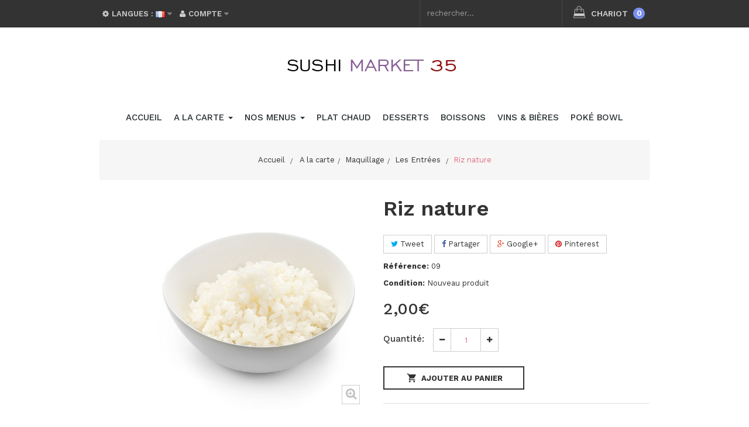

--- FILE ---
content_type: text/html; charset=utf-8
request_url: https://www.sushimarket35.com/les-entrees/19-riz-nature.html
body_size: 12599
content:
<!DOCTYPE HTML>
<!--[if lt IE 7]> <html class="no-js lt-ie9 lt-ie8 lt-ie7" lang="fr-fr"><![endif]-->
<!--[if IE 7]><html class="no-js lt-ie9 lt-ie8 ie7" lang="fr-fr"><![endif]-->
<!--[if IE 8]><html class="no-js lt-ie9 ie8" lang="fr-fr"><![endif]-->
<!--[if gt IE 8]> <html class="no-js ie9" lang="fr-fr"><![endif]-->
<html lang="fr-fr"  class="default" >
	    
	<head>
		<meta charset="utf-8" />
		<title>Riz nature</title>
					<meta name="description" content="Riz nature" />
						<meta name="generator" content="PrestaShop" />
		<meta name="robots" content="index,follow" />
		<meta name="viewport" content="width=device-width, minimum-scale=0.25, maximum-scale=1.6, initial-scale=1.0" />		<meta name="apple-mobile-web-app-capable" content="yes" />
		<link rel="icon" type="image/vnd.microsoft.icon" href="/img/favicon.ico?1529064351" />
		<link rel="shortcut icon" type="image/x-icon" href="/img/favicon.ico?1529064351" />
														<link rel="stylesheet" href="/themes/leo_need/css/global.css" type="text/css" media="all" />
																<link rel="stylesheet" href="/themes/leo_need/css/autoload/highdpi.css" type="text/css" media="all" />
																<link rel="stylesheet" href="/themes/leo_need/css/autoload/responsive-tables.css" type="text/css" media="all" />
																<link rel="stylesheet" href="/js/jquery/plugins/fancybox/jquery.fancybox.css" type="text/css" media="all" />
																<link rel="stylesheet" href="/themes/leo_need/css/product.css" type="text/css" media="all" />
																<link rel="stylesheet" href="/themes/leo_need/css/print.css" type="text/css" media="print" />
																<link rel="stylesheet" href="/js/jquery/plugins/bxslider/jquery.bxslider.css" type="text/css" media="all" />
																<link rel="stylesheet" href="/modules/socialsharing/css/socialsharing.css" type="text/css" media="all" />
																<link rel="stylesheet" href="/themes/leo_need/css/modules/blockcart/blockcart.css" type="text/css" media="all" />
																<link rel="stylesheet" href="/themes/leo_need/css/modules/blockcategories/blockcategories.css" type="text/css" media="all" />
																<link rel="stylesheet" href="/themes/leo_need/css/modules/blockcurrencies/blockcurrencies.css" type="text/css" media="all" />
																<link rel="stylesheet" href="/themes/leo_need/css/modules/blocklanguages/blocklanguages.css" type="text/css" media="all" />
																<link rel="stylesheet" href="/themes/leo_need/css/modules/blockcontact/blockcontact.css" type="text/css" media="all" />
																<link rel="stylesheet" href="/themes/leo_need/css/modules/blocksearch/blocksearch.css" type="text/css" media="all" />
																<link rel="stylesheet" href="/js/jquery/plugins/autocomplete/jquery.autocomplete.css" type="text/css" media="all" />
																<link rel="stylesheet" href="/modules/appagebuilder/views/css/ApImage360.css" type="text/css" media="all" />
																<link rel="stylesheet" href="/modules/appagebuilder/views/css/animate.css" type="text/css" media="all" />
																<link rel="stylesheet" href="/themes/leo_need/css/modules/appagebuilder/views/css/owl.carousel.css" type="text/css" media="all" />
																<link rel="stylesheet" href="/themes/leo_need/css/modules/appagebuilder/views/css/owl.theme.css" type="text/css" media="all" />
																<link rel="stylesheet" href="/themes/leo_need/css/modules/appagebuilder/views/css/styles.css" type="text/css" media="all" />
																<link rel="stylesheet" href="/themes/leo_need/css/modules/leoslideshow/views/css/typo/typo.css" type="text/css" media="all" />
																<link rel="stylesheet" href="/themes/leo_need/css/modules/leoslideshow/views/css/iView/iview.css" type="text/css" media="all" />
																<link rel="stylesheet" href="/themes/leo_need/css/modules/leoslideshow/views/css/iView/skin_4_responsive/style.css" type="text/css" media="all" />
																<link rel="stylesheet" href="/themes/leo_need/css/modules/leobootstrapmenu/megamenu.css" type="text/css" media="all" />
																<link rel="stylesheet" href="/themes/leo_need/css/modules/blockuserinfo/blockuserinfo.css" type="text/css" media="all" />
																<link rel="stylesheet" href="/themes/leo_need/css/modules/productcomments/productcomments.css" type="text/css" media="all" />
																<link rel="stylesheet" href="/themes/leo_need/css/modules/productscategory/css/productscategory.css" type="text/css" media="all" />
																<link rel="stylesheet" href="/themes/leo_need/css/responsive.css" type="text/css" media="all" />
																<link rel="stylesheet" href="/modules/mailprinters/css/mailprinters.css" type="text/css" media="all" />
																<link rel="stylesheet" href="/modules/recaptchapro/views/css/front.css" type="text/css" media="all" />
																<link rel="stylesheet" href="/themes/leo_need/css/product_list.css" type="text/css" media="all" />
																<link rel="stylesheet" href="/themes/leo_need/css/modules/appagebuilder/profiles/profile1462960667.css" type="text/css" media="all" />
														<script type="text/javascript">
var CUSTOMIZE_TEXTFIELD = 1;
var FancyboxI18nClose = 'Fermer';
var FancyboxI18nNext = 'Suivant';
var FancyboxI18nPrev = 'Pr&eacute;c&eacute;dent';
var PS_CATALOG_MODE = false;
var ajax_allowed = true;
var ajaxsearch = true;
var allowBuyWhenOutOfStock = true;
var attribute_anchor_separator = '-';
var attributesCombinations = [];
var availableLaterValue = '';
var availableNowValue = '';
var baseDir = 'https://www.sushimarket35.com/';
var baseUri = 'https://www.sushimarket35.com/';
var blocksearch_type = 'top';
var comparator_max_item = 0;
var comparedProductsIds = [];
var confirm_report_message = 'Êtes-vous certain de vouloir signaler ce commentaire ?';
var contentOnly = false;
var currency = {"id":2,"name":"Euro","iso_code":"EUR","iso_code_num":"978","sign":"\u20ac","blank":"0","conversion_rate":"1.000000","deleted":"0","format":"2","decimals":"1","active":"1","prefix":"","suffix":" \u20ac","id_shop_list":null,"force_id":false};
var currencyBlank = 0;
var currencyFormat = 2;
var currencyRate = 1;
var currencySign = '€';
var currentDate = '2026-01-22 21:46:00';
var customerGroupWithoutTax = false;
var customizationFields = false;
var customizationId = null;
var customizationIdMessage = 'Personnalisation';
var default_eco_tax = 0;
var delete_txt = 'Supprimer';
var displayList = false;
var displayPrice = 0;
var doesntExist = 'Cette combinaison ne existe pas pour ce produit. S\'il vous plaît sélectionner une autre combinaison.';
var doesntExistNoMore = 'Ce produit n\'est plus en stock';
var doesntExistNoMoreBut = 'avec ces attributs, mais est disponible avec les autres.';
var ecotaxTax_rate = 0;
var fieldRequired = 'S\'il vous plaît remplir tous les champs obligatoires avant d\'enregistrer votre personnalisation.';
var freeProductTranslation = 'Offert !';
var freeShippingTranslation = 'Livraison gratuite !';
var generated_date = 1769114760;
var groupReduction = 0;
var hasDeliveryAddress = false;
var highDPI = false;
var idDefaultImage = 200;
var id_lang = 2;
var id_product = 19;
var img_dir = 'https://www.sushimarket35.com/themes/leo_need/img/';
var img_prod_dir = 'https://www.sushimarket35.com/img/p/';
var img_ps_dir = 'https://www.sushimarket35.com/img/';
var instantsearch = false;
var isGuest = 0;
var isLogged = 0;
var isMobile = false;
var jqZoomEnabled = false;
var maxQuantityToAllowDisplayOfLastQuantityMessage = 3;
var max_item = 'You cannot add more than 0 product(s) to the product comparison';
var min_item = 'Please select at least one product';
var minimalQuantity = 1;
var moderation_active = true;
var noTaxForThisProduct = false;
var oosHookJsCodeFunctions = [];
var p_version = '1.6';
var page_name = 'product';
var priceDisplayMethod = 0;
var priceDisplayPrecision = 2;
var productAvailableForOrder = true;
var productBasePriceTaxExcl = 1.818182;
var productBasePriceTaxExcluded = 1.818182;
var productBasePriceTaxIncl = 2;
var productHasAttributes = false;
var productPrice = 2;
var productPriceTaxExcluded = 1.818182;
var productPriceTaxIncluded = 2;
var productPriceWithoutReduction = 2;
var productReference = '09';
var productShowPrice = true;
var productUnitPriceRatio = 0;
var product_fileButtonHtml = 'Choisissez Fichier';
var product_fileDefaultHtml = 'Aucun fichier sélectionné';
var product_specific_price = [];
var productcomment_added = 'Votre commentaire a été rajouté!';
var productcomment_added_moderation = 'Votre commentaire a bien été enregistré. Il sera affiché dès qu\'un modérateur l\'aura approuvé.';
var productcomment_ok = 'ok';
var productcomment_title = 'Nouveau commentaire';
var productcomments_controller_url = 'https://www.sushimarket35.com/module/productcomments/default';
var productcomments_url_rewrite = true;
var productcompare_add = 'Le produit a été ajouté à la liste comparer';
var productcompare_remove = 'Le produit a été retiré avec succès de la liste comparative';
var productcompare_url = 'https://www.sushimarket35.com/products-comparison';
var productcompare_viewlistcompare = 'Voir la liste comparer';
var quantitiesDisplayAllowed = false;
var quantityAvailable = 0;
var quickView = true;
var re_size = 'compact';
var re_theme = 'light';
var re_version = '1';
var reduction_percent = 0;
var reduction_price = 0;
var removingLinkText = 'supprimer cet article du panier';
var roundMode = 2;
var search_url = 'https://www.sushimarket35.com/search';
var secure_key = 'c0c58e4e3d8448d6e0b56ab8b2866c98';
var sharing_img = 'https://www.sushimarket35.com/200/riz-nature.jpg';
var sharing_name = 'Riz nature';
var sharing_url = 'https://www.sushimarket35.com/les-entrees/19-riz-nature.html';
var site_key = '6LdF_mcUAAAAAE4ztQZ4bNfspZEUbuO27phOveg0';
var specific_currency = false;
var specific_price = 0;
var static_token = '14d2b80d409e5db0bfb5bbee33518d80';
var stock_management = 0;
var taxRate = 10;
var there_is1 = 'Il y a 1 erreur';
var toBeDetermined = 'À définir';
var token = '14d2b80d409e5db0bfb5bbee33518d80';
var uploading_in_progress = 'Téléchargement en cours, s\'il vous plaît être patient.';
var usingSecureMode = true;
var whitelist_m = '';
var whitelisted = false;
var wrong_captcha = 'Captcha faux.';
</script>

						<script type="text/javascript" src="/js/jquery/jquery-1.11.0.min.js"></script>
						<script type="text/javascript" src="/js/jquery/jquery-migrate-1.2.1.min.js"></script>
						<script type="text/javascript" src="/js/jquery/plugins/jquery.easing.js"></script>
						<script type="text/javascript" src="/js/tools.js"></script>
						<script type="text/javascript" src="/themes/leo_need/js/global.js"></script>
						<script type="text/javascript" src="/themes/leo_need/js/autoload/10-bootstrap.min.js"></script>
						<script type="text/javascript" src="/themes/leo_need/js/autoload/15-jquery.total-storage.min.js"></script>
						<script type="text/javascript" src="/themes/leo_need/js/autoload/15-jquery.uniform-modified.js"></script>
						<script type="text/javascript" src="/js/jquery/plugins/fancybox/jquery.fancybox.js"></script>
						<script type="text/javascript" src="/js/jquery/plugins/jquery.idTabs.js"></script>
						<script type="text/javascript" src="/js/jquery/plugins/jquery.scrollTo.js"></script>
						<script type="text/javascript" src="/js/jquery/plugins/jquery.serialScroll.js"></script>
						<script type="text/javascript" src="/js/jquery/plugins/bxslider/jquery.bxslider.js"></script>
						<script type="text/javascript" src="/themes/leo_need/js/product.js"></script>
						<script type="text/javascript" src="/modules/socialsharing/js/socialsharing.js"></script>
						<script type="text/javascript" src="/themes/leo_need/js/modules/blockcart/ajax-cart.js"></script>
						<script type="text/javascript" src="/themes/leo_need/js/tools/treeManagement.js"></script>
						<script type="text/javascript" src="/js/jquery/plugins/autocomplete/jquery.autocomplete.js"></script>
						<script type="text/javascript" src="/themes/leo_need/js/modules/blocksearch/blocksearch.js"></script>
						<script type="text/javascript" src="/modules/appagebuilder/views/js/ApImage360.js"></script>
						<script type="text/javascript" src="/modules/appagebuilder/views/js/waypoints.min.js"></script>
						<script type="text/javascript" src="/modules/appagebuilder/views/js/jquery.stellar.js"></script>
						<script type="text/javascript" src="/modules/appagebuilder/views/js/owl.carousel.js"></script>
						<script type="text/javascript" src="/modules/appagebuilder/views/js/script.js"></script>
						<script type="text/javascript" src="/modules/leoslideshow/views/js/iView/raphael-min.js"></script>
						<script type="text/javascript" src="/modules/leoslideshow/views/js/iView/iview.js"></script>
						<script type="text/javascript" src="/modules/productcomments/js/jquery.rating.pack.js"></script>
						<script type="text/javascript" src="/themes/leo_need/js/modules/productscategory/js/productscategory.js"></script>
						<script type="text/javascript" src="https://www.google.com/recaptcha/api.js?hl=fr"></script>
						<script type="text/javascript" src="/modules/recaptchapro/views/js/front.js"></script>
						<script type="text/javascript" src="/modules/recaptchapro/views/js/captcha_comments.js"></script>
						<script type="text/javascript" src="/modules/recaptchapro/views/js/captcha_newsletter.js"></script>
						<script type="text/javascript" src="/modules/productcomments/js/jquery.textareaCounter.plugin.js"></script>
						<script type="text/javascript" src="/themes/leo_need/js/modules/productcomments/js/productcomments.js"></script>
							<meta property="og:type" content="product" />
<meta property="og:url" content="https://www.sushimarket35.com/les-entrees/19-riz-nature.html" />
<meta property="og:title" content="Riz nature" />
<meta property="og:site_name" content="sushi market 35" />
<meta property="og:description" content="Riz nature" />
<meta property="og:image" content="https://www.sushimarket35.com/200-large_default/riz-nature.jpg" />
<meta property="product:pretax_price:amount" content="1.82" />
<meta property="product:pretax_price:currency" content="EUR" />
<meta property="product:price:amount" content="2" />
<meta property="product:price:currency" content="EUR" />

				                
				                
				<link rel="stylesheet" href="//fonts.googleapis.com/css?family=Open+Sans:300,600&amp;subset=latin,latin-ext" type="text/css" media="all" />
		<link href='https://fonts.googleapis.com/css?family=Work+Sans:400,300,500,600,700,800,900' rel='stylesheet' type='text/css'>
		<link href = "https://fonts.googleapis.com/icon?family=Material+Icons"
      rel = "stylesheet">
		<!--[if IE 8]>
		<script src="https://oss.maxcdn.com/libs/html5shiv/3.7.0/html5shiv.js"></script>
		<script src="https://oss.maxcdn.com/libs/respond.js/1.3.0/respond.min.js"></script>
		<![endif]-->
		
		<!-- Global site tag (gtag.js) - Google Analytics -->
		<script async src="https://www.googletagmanager.com/gtag/js?id=UA-135037957-5"></script>
		<script>
		
		  window.dataLayer = window.dataLayer || [];
		  function gtag(){dataLayer.push(arguments);}
		  gtag('js', new Date());

		  gtag('config', 'UA-135037957-5');
		  
		</script>

		
		
	</head>
	<body id="product" class="product product-19 product-riz-nature category-44 category-les-entrees hide-left-column hide-right-column lang_fr  fullwidth  double-menu">
					<section id="page" data-column="col-xs-6 col-sm-6 col-md-3" data-type="grid">
			<!-- Header -->
			<header id="header" class="header-center">
				<section class="header-container">
															<div id="header-main" class="header-left">
						<div id="header_content">
							<div class="inner">
																								<div id="topbar">
																		<div class="container">
																			<!-- @file modules\appagebuilder\views\templates\hook\ApRow -->
    <div        class="row ApRow "
	                        style=""        >
        
                            <!-- @file modules\appagebuilder\views\templates\hook\ApColumn -->
<div    class="col-lg-12 col-md-12 col-sm-12 col-xs-12 col-sp-12 ApColumn "
		    >
                <!-- @file modules\appagebuilder\views\templates\hook\ApModule -->

<!-- Block languages module -->
	<div class="popup-over pull-left e-scale">
		<div class="popup-title" data-toggle="dropdown"><a href="#" title="Langues"><i class="fa fa-cog"></i><span class="hidden-xs">Langues :</span>
												 
					<span><img src="https://www.sushimarket35.com/img/l/2.jpg" alt="fr" width="16" height="11" /></span>				 
							</a>
		</div>
		<div class="popup-content">
			<div id="languages-block-top" class="languages-block">
				<ul id="first-languages" class="languages-block_ul">
											<li class="selected">
														<span><img src="https://www.sushimarket35.com/img/l/2.jpg" alt="fr" width="16" height="11" />&nbsp;Français</span>
												</li>
									</ul>
			</div>
		</div>	
	</div>
			
<!-- /Block languages module -->

<!-- @file modules\appagebuilder\views\templates\hook\ApModule -->

<!-- Block currencies module -->
<!-- /Block currencies module -->

<!-- @file modules\appagebuilder\views\templates\hook\ApModule -->

<!-- Block user information module NAV  -->
<div class="header_user_info popup-over e-translate-top">
	<div data-toggle="dropdown" class="popup-title"><a href="#" title="Compte"><i class="fa fa-user"></i><span>Compte</span></a></div>	
	<div class="popup-content">
		<ul class="links">
							<li>
					<a class="login" href="https://www.sushimarket35.com/my-account" rel="nofollow" title="Connectez-vous à votre compte client">
						<i class="fa fa-unlock-alt"></i><span>Connexion</span>
					</a>
				</li>
			
			<li>
				<a href="https://www.sushimarket35.com/my-account" title="Mon compte">
					<i class="fa fa-user"></i><span>Compte</span>
				</a>
			</li>



					
		</ul>	
	</div>	
</div>	
<!-- @file modules\appagebuilder\views\templates\hook\ApModule -->

<!-- MODULE Block cart -->
<div class="blockcart_top clearfix pull-right">
	<div id="cart" class="shopping_cart pull-right">
			<a href="https://www.sushimarket35.com/order" title="Voir mon panier" rel="nofollow">
				<div class="title-cart pull-left">
					
				</div>
				<div class="cart-inner media-body">
					<h4>CHARIOT</h4>
											<div class="cart-quantity">
						<span class="ajax_cart_quantity unvisible">0</span>
						<span class="ajax_cart_no_product">0</span>
					</div>
				</div>
			</a>



					<div class="cart_block block exclusive">
				<div class="block_content">
					<!-- block list of products -->
					<div class="cart_block_list">
												<p class="cart_block_no_products">
							Aucun produit
						</p>
																		<div class="cart-prices">
							<div class="cart-prices-line first-line">
								<span class="price cart_block_shipping_cost ajax_cart_shipping_cost unvisible">
																			 À définir																	</span>
								<span class="unvisible">
									Livraison
								</span>
							</div>
																					<div class="cart-prices-line last-line">
								<span class="price cart_block_total ajax_block_cart_total">0,00€</span>
								<span>Total</span>
							</div>
													</div>
						<p class="cart-buttons clearfix">
							<a id="button_order_cart" class="btn btn-warning button-medium button button-small pull-right" href="https://www.sushimarket35.com/order" title="Commander" rel="nofollow">
								<span>
									Commander
								</span>
							</a>
						</p>
					</div>
				</div>
			</div><!-- .cart_block -->
			</div>
</div>

	<div id="layer_cart">
		<div class="clearfix">
			<div class="layer_cart_product col-xs-12 col-md-6">
				<span class="cross" title="Fermer la fenêtre"></span>
				<span class="title">
					<i class="fa fa-ok"></i>Produit ajouté au panier avec succès
				</span>
				<div class="product-image-container layer_cart_img">
				</div>
				<div class="layer_cart_product_info">
					<span id="layer_cart_product_title" class="product-name"></span>
					<span id="layer_cart_product_attributes"></span>
					<div>
						<strong class="dark">Quantité</strong>
						<span id="layer_cart_product_quantity"></span>
					</div>
					<div>
						<strong class="dark">Total</strong>
						<span id="layer_cart_product_price"></span>
					</div>
				</div>
			</div>
			<div class="layer_cart_cart col-xs-12 col-md-6">
				<span class="title">
					<!-- Plural Case [both cases are needed because page may be updated in Javascript] -->
					<span class="ajax_cart_product_txt_s  unvisible">
						Il y a <span class="ajax_cart_quantity">0</span> produits dans votre panier.
					</span>
					<!-- Singular Case [both cases are needed because page may be updated in Javascript] -->
					<span class="ajax_cart_product_txt ">
						Il y a 1 produit dans votre panier.
					</span>
				</span>
				<div class="layer_cart_row">
					<strong class="dark">
						Total produits
											</strong>
					<span class="ajax_block_products_total">
											</span>
				</div>

								<div class="layer_cart_row">
					<strong class="dark unvisible">
						Frais de port&nbsp;					</strong>
					<span class="ajax_cart_shipping_cost unvisible">
													 À définir											</span>
				</div>
								<div class="layer_cart_row">
					<strong class="dark">
						Total
																					TTC
																		</strong>
					<span class="ajax_block_cart_total">
											</span>
				</div>
				<div class="button-container">
					<span class="continue btn btn-outline button exclusive-medium" title="Continuer mes achats">
						<span>
							Continuer mes achats
						</span>
					</span>
					<a class="btn btn-warning button pull-right" href="https://www.sushimarket35.com/order" title="Commander" rel="nofollow">
						<span>
							Commander
						</span>
					</a>
				</div>
			</div>
		</div>
		<div class="crossseling"></div>
	</div> <!-- #layer_cart -->
	<div class="layer_cart_overlay"></div>

<!-- /MODULE Block cart -->

<!-- @file modules\appagebuilder\views\templates\hook\ApModule -->

<!-- Block search module TOP -->
<!-- Block search module TOP -->
<script type="text/javascript">
 $(document).ready( function(){ 
      $("#search_block_top").each( function(){
      $("#search-icon").click( function(){
              $("#searchbox,.close-search").addClass("active");
          });
      });
   $('.close-search').click(function(){
     $("#searchbox,.close-search").removeClass('active');
   });
 });
</script>

<div id="search_block_top" class="popup-over pull-right e-translate-down">
	<!-- <span class="fa fa-search" title="Rechercher"></span> -->
	<span id="search-icon" class="fa fa-search" title="Rechercher"></span>
	<span class="close-search"><i class="fa fa-times"></i></span>
	<form id="searchbox" method="get" action="//www.sushimarket35.com/search" >
		<input type="hidden" name="controller" value="search" />
		<input type="hidden" name="orderby" value="position" />
		<input type="hidden" name="orderway" value="desc" />
		<input class="search_query form-control" type="text" id="search_query_top" name="search_query" placeholder="rechercher..." value="" />
		<button type="submit" title="Rechercher" name="submit_search" class="btn btn-outline-inverse icon-searchs">&nbsp;</button> 
	</form>
</div>
<!-- /Block search module TOP -->

    </div>
            </div>

																		</div>
																	</div>
																<div class="top">
																		<div class="container">
																			<!-- @file modules\appagebuilder\views\templates\hook\ApRow -->
    <div        class="row ApRow "
	                        style=""        >
        
                            <!-- @file modules\appagebuilder\views\templates\hook\ApColumn -->
<div    class="logo_header col-lg-12 col-md-12 col-sm-12 col-xs-6 col-sp-6 ApColumn "
		    >
                <!-- @file modules\appagebuilder\views\templates\hook\ApGenCode -->

	                                    <a href="http://www.sushimarket35.com/" title="sushi market 35">                                        <img class="logo img-responsive" src="https://www.sushimarket35.com/img/leo-need-logo-1529063281.jpg" alt="sushi market 35" width="350" height="50"/>                                    </a>


    </div><!-- @file modules\appagebuilder\views\templates\hook\ApColumn -->
<div    class="col-lg-12 col-md-12 col-sm-12 col-xs-6 col-sp-6 ApColumn "
		    >
                <!-- @file modules\appagebuilder\views\templates\hook\ApModule -->

<div id="leo-megamenu" class="clearfix">
<nav id="cavas_menu" class="sf-contener leo-megamenu">
    <div role="navigation" class="nav-menu">
    <!-- Brand and toggle get grouped for better mobile display -->
        <div class="navbar-header">
            <button type="button" class="navbar-toggle btn-outline-inverse" data-toggle="collapse" data-target=".navbar-ex1-collapse">
                <span class="sr-only">Toggle navigation</span>
                <span class="fa fa-bars"></span>
            </button>
        </div>
        <!-- Collect the nav links, forms, and other content for toggling -->
        <div id="leo-top-menu" class="collapse navbar-collapse navbar-ex1-collapse">
            <ul class="nav navbar-nav megamenu"><li class="" >
						<a href="https://www.sushimarket35.com/index.php" target="_self" class="has-category"><span class="menu-title">Accueil</span></a></li><li class="parent dropdown  " ><a class="dropdown-toggle has-category" data-toggle="dropdown" href="https://www.sushimarket35.com/43-a-la-carte" target="_self"><span class="menu-title">A la carte </span><b class="caret"></b></a><div class="dropdown-menu level1"  ><div class="dropdown-menu-inner"><div class="row"><div class="mega-col col-sm-12" data-type="menu" ><div class="mega-col-inner "><ul><li class="  " ><a href="https://www.sushimarket35.com/44-les-entrees" target="_self"><span class="menu-title">LES ENTRÉES</span></a></li><li class="  " ><a href="https://www.sushimarket35.com/65-yakitori" target="_self"><span class="menu-title">YAKITORI</span></a></li><li class="  " ><a href="https://www.sushimarket35.com/66-maki" target="_self"><span class="menu-title">MAKI</span></a></li><li class="  " ><a href="https://www.sushimarket35.com/67-sashimi" target="_self"><span class="menu-title">SASHIMI</span></a></li><li class="  " ><a href="https://www.sushimarket35.com/68-sushi" target="_self"><span class="menu-title">SUSHI</span></a></li><li class="  " ><a href="https://www.sushimarket35.com/69-temaki" target="_self"><span class="menu-title">TÉMAKI</span></a></li><li class="  " ><a href="https://www.sushimarket35.com/70-neige" target="_self"><span class="menu-title">NEIGE</span></a></li><li class="  " ><a href="https://www.sushimarket35.com/71-california" target="_self"><span class="menu-title">CALIFORNIA</span></a></li><li class="  " ><a href="https://www.sushimarket35.com/52-printemps-roll" target="_self"><span class="menu-title">PRINTEMPS ROLL</span></a></li><li class="  " ><a href="https://www.sushimarket35.com/53-saumon-roll" target="_self"><span class="menu-title">SAUMON ROLL</span></a></li></ul></div></div></div></div></div></li><li class="parent dropdown  " ><a class="dropdown-toggle has-category" data-toggle="dropdown" href="https://www.sushimarket35.com/72-nos-menus" target="_self"><span class="menu-title">NOS MENUS </span><b class="caret"></b></a><div class="dropdown-menu level1"  ><div class="dropdown-menu-inner"><div class="row"><div class="mega-col col-sm-12" data-type="menu" ><div class="mega-col-inner "><ul><li class="  " ><a href="https://www.sushimarket35.com/56-menu-midi" target="_self"><span class="menu-title">MENU MIDI</span></a></li><li class="  " ><a href="https://www.sushimarket35.com/57-menu-sushi-maki-sashimi" target="_self"><span class="menu-title">MENU SUSHI MAKI SASHIMI</span></a></li><li class="  " ><a href="https://www.sushimarket35.com/58-menu-brochette" target="_self"><span class="menu-title">MENU BROCHETTE</span></a></li><li class="  " ><a href="https://www.sushimarket35.com/59-menu-mixte" target="_self"><span class="menu-title">MENU MIXTE</span></a></li><li class="  " ><a href="https://www.sushimarket35.com/60-menu-chirashi" target="_self"><span class="menu-title">MENU CHIRASHI</span></a></li><li class="  " ><a href="https://www.sushimarket35.com/61-menu-plateau" target="_self"><span class="menu-title">MENU PLÂTEAU</span></a></li><li class="  " ><a href="https://www.sushimarket35.com/63-menu-gyoza" target="_self"><span class="menu-title">MENU GYOZA</span></a></li><li class="  " ><a href="https://www.sushimarket35.com/64-menu-tataki" target="_self"><span class="menu-title">MENU TATAKI</span></a></li></ul></div></div></div></div></div></li><li class="" >
						<a href="https://www.sushimarket35.com/62-plat-chaud" target="_self" class="has-category"><span class="menu-title">PLAT CHAUD</span></a></li><li class="" >
						<a href="https://www.sushimarket35.com/54-desserts" target="_self" class="has-category"><span class="menu-title">DESSERTS </span></a></li><li class="" >
						<a href="https://www.sushimarket35.com/55-boissons" target="_self" class="has-category"><span class="menu-title">BOISSONS</span></a></li><li class="" >
						<a href="https://www.sushimarket35.com/73-vins-bieres" target="_self" class="has-category"><span class="menu-title">VINS & BIÈRES</span></a></li><li class="" >
						<a href="https://www.sushimarket35.com/74-poke-bowl" target="_self" class="has-category"><span class="menu-title">Poké bowl</span></a></li></ul>
        </div>
    </div>
</nav>
</div>

<script type="text/javascript">
// <![CDATA[
	var current_link = "http://www.sushimarket35.com/";
	//alert(request);
    var currentURL = window.location;
    currentURL = String(currentURL);
    currentURL = currentURL.replace("https://","").replace("http://","").replace("www.","").replace( /#\w*/, "" );
    current_link = current_link.replace("https://","").replace("http://","").replace("www.","");
    isHomeMenu = 0;
    if($("body").attr("id")=="index") isHomeMenu = 1;
    $(".megamenu > li > a").each(function() {
        menuURL = $(this).attr("href").replace("https://","").replace("http://","").replace("www.","").replace( /#\w*/, "" );
		if( (currentURL == menuURL) || (currentURL.replace(current_link,"") == menuURL) || isHomeMenu){
			$(this).parent().addClass("active");
            return false;
		}
    });
// ]]>
</script>
<script type="text/javascript">
    (function($) {
        $.fn.OffCavasmenu = function(opts) {
            // default configuration
            var config = $.extend({}, {
                opt1: null,
                text_warning_select: "Please select One to remove?",
                text_confirm_remove: "Are you sure to remove footer row?",
                JSON: null
            }, opts);
            // main function
            // initialize every element
            this.each(function() {
                var $btn = $('#cavas_menu .navbar-toggle');
                var $nav = null;
                if (!$btn.length)
                    return;
                var $nav = $('<section id="off-canvas-nav" class="leo-megamenu"><nav class="offcanvas-mainnav"><div id="off-canvas-button"><span class="off-canvas-nav"></span>Fermer</div></nav></section>');
                var $menucontent = $($btn.data('target')).find('.megamenu').clone();
                $("body").append($nav);
                $("#off-canvas-nav .offcanvas-mainnav").append($menucontent);
                $("#off-canvas-nav .offcanvas-mainnav").css('min-height',$(window).height()+30+"px");
                $("html").addClass ("off-canvas");
                $("#off-canvas-button").click( function(){
                        $btn.click();	
                } );
                $btn.toggle(function() {
                    $("body").removeClass("off-canvas-inactive").addClass("off-canvas-active");
                }, function() {
                    $("body").removeClass("off-canvas-active").addClass("off-canvas-inactive");
                });
            });
            return this;
        }
    })(jQuery);
    $(document).ready(function() {
        jQuery("#cavas_menu").OffCavasmenu();
        $('#cavas_menu .navbar-toggle').click(function() {
            $('body,html').animate({
                scrollTop: 0
            }, 0);
			if ($('html').hasClass('fp-enabled')) {
				if ($('body').hasClass('off-canvas-active'))
				{									
					$.fn.fullpage.pau();					
				}
				else
				{						
					$.fn.fullpage.con();					
				};
			};
            return false;
        });
    });
    $(document.body).on('click', '[data-toggle="dropdown"]' ,function(){
        if(!$(this).parent().hasClass('open') && this.href && this.href != '#'){
            window.location.href = this.href;
        }
    });
</script>


    </div>
            </div>
																		</div>
																	</div>
							</div>
						</div>
					</div>
				</section>
			</header>
			
										<div id="breadcrumb" class="clearfix">
					<div class="container"> 				
							
<!-- Breadcrumb -->
<div class="breadcrumb clearfix">
	<a class="home" href="https://www.sushimarket35.com/" title="Retourner &agrave; la maison">Accueil</a>
			<span class="navigation-pipe">&gt;</span>
					<span class="navigation_page"><span itemscope itemtype="http://data-vocabulary.org/Breadcrumb"><a itemprop="url" href="https://www.sushimarket35.com/43-a-la-carte" title="A la carte" ><span itemprop="title">A la carte</span></a></span><span class="navigation-pipe">></span><span itemscope itemtype="http://data-vocabulary.org/Breadcrumb"><a itemprop="url" href="https://www.sushimarket35.com/35-maquillage" title="Maquillage" ><span itemprop="title">Maquillage</span></a></span><span class="navigation-pipe">></span><span itemscope itemtype="http://data-vocabulary.org/Breadcrumb"><a itemprop="url" href="https://www.sushimarket35.com/44-les-entrees" title="Les Entr&eacute;es " ><span itemprop="title">Les Entr&eacute;es </span></a></span><span class="navigation-pipe">></span>Riz nature</span>
			</div>
<!-- /Breadcrumb -->
	
					 
					</div>
				</div>
						<!-- Content -->
			<section id="columns" class="columns-container">
									<div class="container">
					<div class="row">
				                               
                        												<!-- Center -->
						<section id="center_column" class="col-md-12">
	

							<div itemscope itemtype="https://schema.org/Product">
	<meta itemprop="url" content="https://www.sushimarket35.com/les-entrees/19-riz-nature.html">
	<div class="primary_block row">
					<div class="container">
				<div class="top-hr"></div>
			</div>
								<!-- left infos-->  
		<div class="pb-left-column col-xs-12 col-sm-12 col-md-6">
			<!-- product img-->        
			<div id="image-block" class="clearfix">
				<div class="p-label">
														</div>
									<span id="view_full_size">
													<img id="bigpic" class="img-responsive" itemprop="image" src="https://www.sushimarket35.com/200-large_default/riz-nature.jpg" title="Riz nature" alt="Riz nature"/>
															<span class="span_link no-print status-enable btn btn-outline"></span>
																		</span>
							</div> <!-- end image-block -->
							<!-- thumbnails -->
				<div id="views_block" class="clearfix hidden">
										<div id="thumbs_list">
						<ul id="thumbs_list_frame">
																																																						<li id="thumbnail_200" class="last">
									<a href="https://www.sushimarket35.com/200-thickbox_default/riz-nature.jpg"	data-fancybox-group="other-views" class="fancybox shown" title="Riz nature">
										<img class="img-responsive" id="thumb_200" src="https://www.sushimarket35.com/200-cart_default/riz-nature.jpg" alt="Riz nature" title="Riz nature" itemprop="image" />
									</a>
								</li>
																			</ul>
					</div> <!-- end thumbs_list -->
									</div> <!-- end views-block -->
				<!-- end thumbnails -->
								</div>
		<!-- end left infos-->
		<!-- center infos -->
		<div class="pb-center-column col-xs-12 col-sm-6 col-md-6">
						<h1 itemprop="name">Riz nature</h1>
				<p class="socialsharing_product list-inline no-print">
					<button  data-type="twitter" type="button" class="btn btn-outline btn-twitter social-sharing">
				<i class="fa fa-twitter"></i>  Tweet
				<!-- <img src="https://www.sushimarket35.com/modules/socialsharing/img/twitter.gif" alt="Tweet" /> -->
			</button>
							<button  data-type="facebook" type="button" class="btn btn-outline btn-facebook  social-sharing">
				<i class="fa fa-facebook"></i> Partager
				<!-- <img src="https://www.sushimarket35.com/modules/socialsharing/img/facebook.gif" alt="Facebook Like" /> -->
			</button>
							<button data-type="google-plus" type="button" class="btn btn-outline btn-google-plus  social-sharing">
				<i class="fa fa-google-plus"></i> Google+
				<!-- <img src="https://www.sushimarket35.com/modules/socialsharing/img/google.gif" alt="Google Plus" /> -->
			</button>
							<button data-type="pinterest" type="button" class="btn btn-outline btn-pinterest  social-sharing">
				<i class="fa fa-pinterest"></i>  Pinterest
				<!-- <img src="https://www.sushimarket35.com/modules/socialsharing/img/pinterest.gif" alt="Pinterest" /> -->
			</button>
			</p>
 
<!--  /Module ProductComments -->

			<p id="product_reference">
				<label>R&eacute;f&eacute;rence: </label>
				<span class="editable" itemprop="sku" content="09">09</span>
			</p>

							<p id="product_condition">
					<label>Condition: </label>
											<link itemprop="itemCondition" href="https://schema.org/NewCondition"/>
						<span class="editable">Nouveau produit</span>
									</p>
					</div>
		<!-- end center infos-->
		<!-- pb-right-column-->
		<div class="pb-right-column col-xs-12 col-sm-6 col-md-6">
							<!-- add to cart form-->
				<form id="buy_block" action="https://www.sushimarket35.com/cart" method="post">
					<!-- hidden datas -->
					<p class="hidden">
						<input type="hidden" name="token" value="14d2b80d409e5db0bfb5bbee33518d80" />
						<input type="hidden" name="id_product" value="19" id="product_page_product_id" />
						<input type="hidden" name="add" value="1" />
						<input type="hidden" name="id_product_attribute" id="idCombination" value="" />
					</p>
					<div class="box-info-product">
						<div class="content_prices clearfix">
															<!-- prices -->
								<div class="price">
									<p class="our_price_display" itemprop="offers" itemscope itemtype="https://schema.org/Offer"><span id="our_price_display" itemprop="price" content="2">2,00€</span><meta itemprop="priceCurrency" content="EUR" /></p>
								<p id="reduction_percent"  style="display:none;"><span id="reduction_percent_display"></span></p>
								<p id="reduction_amount"  style="display:none"><span id="reduction_amount_display"></span></p>
									<p id="old_price" class="hidden"><span id="old_price_display"><span class="price"></span></span></p>
																	</div> <!-- end prices -->
																															 
							
							
							<div class="clear"></div>
						</div> <!-- end content_prices -->
						<div class="product_attributes clearfix">
														<!-- quantity wanted -->
														<p id="quantity_wanted_p">
								<label for="quantity_wanted">Quantit&eacute;:</label>
								<a href="#" data-field-qty="qty" class="btn btn-outline status-enable button-minus btn-sm product_quantity_down">
									<span><i class="fa fa-minus"></i></span>
								</a>    
								<input type="text" min="1" name="qty" id="quantity_wanted" class="text form-control" value="1" />
								<a href="#" data-field-qty="qty" class="btn btn-outline status-enable button-plus btn-sm product_quantity_up">
									<span><i class="fa fa-plus"></i></span>
								</a>
								<span class="clearfix"></span>
							</p>
														<div class="box-cart-bottom">
								<div class="btn_cart" >
									<p id="add_to_cart" class="buttons_bottom_block no-print">
										<button type="submit" name="Submit" class="exclusive btn btn-outline">
											<i class="material-icons">shopping_cart</i>
											<span>Ajouter au panier</span>
										</button>
									</p>
								</div>

															</div> <!-- end box-cart-bottom -->
							<!-- minimal quantity wanted -->
							<p id="minimal_quantity_wanted_p" style="display: none;">
								La quantit&eacute; de commande minimale pour le produit est <b id="minimal_quantity_label">1</b>
							</p>
						</div> <!-- end product_attributes -->
					</div>
				</form>
			
									<!-- availability or doesntExist -->
			<p id="availability_statut" style="display: none;">
				
				<span id="availability_value" class="label label-warning">Ce produit n&#039;est plus en stock</span>
			</p>
						<p id="availability_date" style="display: none;">
				<span id="availability_date_label">Date de disponibilit&eacute;:</span>
				<span id="availability_date_value"></span>
			</p>
			<!-- Out of stock hook -->
			<div id="oosHook">
				
			</div>
							<!-- usefull links-->
				<ul id="usefull_link_block" class="clearfix no-print">
										<li class="print">
						<a href="javascript:print();">
							
						</a>
					</li>
				</ul>
					</div>
		<!-- end right infos-->
	</div>
</div>
	                            <script type="text/javascript">
$(document).ready(function(){
		$('.more_info_block .page-product-heading li:first, .more_info_block .tab-content section:first').addClass('active');
	});
</script>
<ul class="nav nav-tabs tab-info page-product-heading">
			                		    <li><a id="link_idTab5" href="#idTab5" data-toggle="tab">Avis</a></li>

					
                            </ul>
		<div class="tab-content">
					
						<!--HOOK_PRODUCT_TAB -->		
                    <section id="idTab5" class="tab-pane page-product-box">
	<div id="product_comments_block_tab">
								<p class="align_center">Aucun avis n'a été publié pour le moment.</p>
						
	</div> <!-- #product_comments_block_tab -->
</section>

<!-- Fancybox -->
<div style="display: none;">
	<div id="new_comment_form">
		<form id="id_new_comment_form" action="#">
			<h2 class="page-subheading">
				Donnez votre avis
			</h2>
			<div class="row">
																															<div class="product clearfix  col-xs-12 col-sm-6">
						<img src="https://www.sushimarket35.com/200-medium_default/riz-nature.jpg" height="125" width="125" alt="Riz nature" />
						<div class="product_desc">
							<p class="product_name">
								<strong>Riz nature</strong>
							</p>
							
						</div>
					</div>
								<div class="new_comment_form_content col-xs-12 col-sm-6"> 
					<div id="new_comment_form_error" class="error" style="display: none; padding: 15px 25px">
						<ul></ul>
					</div>
											<ul id="criterions_list">
													<li>
								<label>Quality:</label>
								<div class="star_content">
									<input class="star not_uniform" type="radio" name="criterion[1]" value="1" />
									<input class="star not_uniform" type="radio" name="criterion[1]" value="2" />
									<input class="star not_uniform" type="radio" name="criterion[1]" value="3" />
									<input class="star not_uniform" type="radio" name="criterion[1]" value="4" checked="checked" />
									<input class="star not_uniform" type="radio" name="criterion[1]" value="5" />
								</div>
								<div class="clearfix"></div>
							</li>
												</ul>
										<label for="comment_title">
						Titre : <sup class="required">*</sup>
					</label>
					<input id="comment_title" name="title" type="text" value=""/>
					<label for="content">
						Commentaire : <sup class="required">*</sup>
					</label>
					<textarea id="content" name="content"></textarea>
										<div id="new_comment_form_footer">
						<input id="id_product_comment_send" name="id_product" type="hidden" value='19' />
						<p class="fl required"><sup>*</sup> Champs requis</p>
						<p class="fr">
							<button id="submitNewMessage" name="submitMessage" type="submit" class="btn button button-small btn-sm">
								<span>ENVOYER</span>
							</button>&nbsp;
							OU&nbsp;
							<a class="closefb" href="#">
								Annuler
							</a>
						</p>
						<div class="clearfix"></div>
					</div> <!-- #new_comment_form_footer -->
				</div>
			</div>
		</form><!-- /end new_comment_form_content -->
	</div>
</div>
<!-- End fancybox -->

		<!--end HOOK_PRODUCT_TAB -->
				
		<!-- description & features -->
												</div>
		                <div class="page-product-box blockproductscategory products_block block">
	<h4 class="page-subheading productscategory_h3"><span>Produits connexes</span></h4>
	<div id="productscategory_list" class="clearfix product_list grid">
										<div class="block_content">
		<div class=" carousel slide" id="blockproductscategory">
				
			<a class="carousel-control left" href="#blockproductscategory" data-slide="prev">&lsaquo;</a>
			<a class="carousel-control right" href="#blockproductscategory" data-slide="next">&rsaquo;</a>
						<div class="carousel-inner">
										<div class="item active">
																	  <div class="row clearfix">
													<div class="col-sm-3 col-xs-12 product_block ajax_block_product plist-style-1">
								                                <div class="product-container product-block" itemscope itemtype="http://schema.org/Product"><div class="left-block">
<!-- @file modules\appagebuilder\views\templates\front\products\image_container -->
<div class="product-image-container image">
	<div class="leo-more-info hidden-xs" data-idproduct="17"></div>
		<a class="product_img_link" href="https://www.sushimarket35.com/les-entrees/17-soupe-miso.html" title="Soupe miso" itemprop="url">
			<img class="replace-2x img-responsive" src="https://www.sushimarket35.com/198-home_default/soupe-miso.jpg" alt="Soupe miso" title="Soupe miso"  itemprop="image" />
			<span class="product-additional" data-idproduct="17"></span>
		</a>
				
		</div>


</div><div class="right-block"><div class="product-meta">
<!-- @file modules\appagebuilder\views\templates\front\products\name -->
<h5 itemprop="name" class="name">
		<a class="product-name" href="https://www.sushimarket35.com/les-entrees/17-soupe-miso.html" title="Soupe miso" itemprop="url" >
		Soupe miso
	</a>
</h5>



<!-- @file modules\appagebuilder\views\templates\front\products\price -->
	<div class="content_price">
					
			<span class="price product-price">
				2,00€			</span>
						
			
			
			</div>
<!-- @file modules\appagebuilder\views\templates\front\products\description -->
<p class="product-desc" itemprop="description">
	
</p>



<!-- @file modules\appagebuilder\views\templates\front\products\add_to_cart -->
<div class="cart">
									<a class="button ajax_add_to_cart_button btn btn-outline" href="https://www.sushimarket35.com/cart?add=1&amp;id_product=17&amp;token=14d2b80d409e5db0bfb5bbee33518d80" rel="nofollow" title="Ajouter au panier" data-id-product-attribute="0" data-id-product="17" data-minimal_quantity="1">
				<i class="material-icons">shopping_cart</i>
				<!-- <i class="fa fa-shopping-cart"></i> -->
				<!-- <span>Ajouter au panier</span> -->
			</a>
			</div>

</div></div></div>
            							</div>
																								<div class="col-sm-3 col-xs-12 product_block ajax_block_product plist-style-1">
								                                <div class="product-container product-block" itemscope itemtype="http://schema.org/Product"><div class="left-block">
<!-- @file modules\appagebuilder\views\templates\front\products\image_container -->
<div class="product-image-container image">
	<div class="leo-more-info hidden-xs" data-idproduct="18"></div>
		<a class="product_img_link" href="https://www.sushimarket35.com/les-entrees/18-salade-de-choux.html" title="Salade de choux" itemprop="url">
			<img class="replace-2x img-responsive" src="https://www.sushimarket35.com/199-home_default/salade-de-choux.jpg" alt="Salade de choux" title="Salade de choux"  itemprop="image" />
			<span class="product-additional" data-idproduct="18"></span>
		</a>
				
		</div>


</div><div class="right-block"><div class="product-meta">
<!-- @file modules\appagebuilder\views\templates\front\products\name -->
<h5 itemprop="name" class="name">
		<a class="product-name" href="https://www.sushimarket35.com/les-entrees/18-salade-de-choux.html" title="Salade de choux" itemprop="url" >
		Salade de choux
	</a>
</h5>



<!-- @file modules\appagebuilder\views\templates\front\products\price -->
	<div class="content_price">
					
			<span class="price product-price">
				2,00€			</span>
						
			
			
			</div>
<!-- @file modules\appagebuilder\views\templates\front\products\description -->
<p class="product-desc" itemprop="description">
	
</p>



<!-- @file modules\appagebuilder\views\templates\front\products\add_to_cart -->
<div class="cart">
									<a class="button ajax_add_to_cart_button btn btn-outline" href="https://www.sushimarket35.com/cart?add=1&amp;id_product=18&amp;token=14d2b80d409e5db0bfb5bbee33518d80" rel="nofollow" title="Ajouter au panier" data-id-product-attribute="0" data-id-product="18" data-minimal_quantity="1">
				<i class="material-icons">shopping_cart</i>
				<!-- <i class="fa fa-shopping-cart"></i> -->
				<!-- <span>Ajouter au panier</span> -->
			</a>
			</div>

</div></div></div>
            							</div>
																								<div class="col-sm-3 col-xs-12 product_block ajax_block_product plist-style-1">
								                                <div class="product-container product-block" itemscope itemtype="http://schema.org/Product"><div class="left-block">
<!-- @file modules\appagebuilder\views\templates\front\products\image_container -->
<div class="product-image-container image">
	<div class="leo-more-info hidden-xs" data-idproduct="20"></div>
		<a class="product_img_link" href="https://www.sushimarket35.com/les-entrees/20-riz-vinaigre.html" title="Riz vinaigré" itemprop="url">
			<img class="replace-2x img-responsive" src="https://www.sushimarket35.com/201-home_default/riz-vinaigre.jpg" alt="Riz vinaigré" title="Riz vinaigré"  itemprop="image" />
			<span class="product-additional" data-idproduct="20"></span>
		</a>
				
		</div>


</div><div class="right-block"><div class="product-meta">
<!-- @file modules\appagebuilder\views\templates\front\products\name -->
<h5 itemprop="name" class="name">
		<a class="product-name" href="https://www.sushimarket35.com/les-entrees/20-riz-vinaigre.html" title="Riz vinaigré" itemprop="url" >
		Riz vinaigré
	</a>
</h5>



<!-- @file modules\appagebuilder\views\templates\front\products\price -->
	<div class="content_price">
					
			<span class="price product-price">
				2,50€			</span>
						
			
			
			</div>
<!-- @file modules\appagebuilder\views\templates\front\products\description -->
<p class="product-desc" itemprop="description">
	
</p>



<!-- @file modules\appagebuilder\views\templates\front\products\add_to_cart -->
<div class="cart">
									<a class="button ajax_add_to_cart_button btn btn-outline" href="https://www.sushimarket35.com/cart?add=1&amp;id_product=20&amp;token=14d2b80d409e5db0bfb5bbee33518d80" rel="nofollow" title="Ajouter au panier" data-id-product-attribute="0" data-id-product="20" data-minimal_quantity="1">
				<i class="material-icons">shopping_cart</i>
				<!-- <i class="fa fa-shopping-cart"></i> -->
				<!-- <span>Ajouter au panier</span> -->
			</a>
			</div>

</div></div></div>
            							</div>
																								<div class="col-sm-3 col-xs-12 product_block ajax_block_product plist-style-1">
								                                <div class="product-container product-block" itemscope itemtype="http://schema.org/Product"><div class="left-block">
<!-- @file modules\appagebuilder\views\templates\front\products\image_container -->
<div class="product-image-container image">
	<div class="leo-more-info hidden-xs" data-idproduct="21"></div>
		<a class="product_img_link" href="https://www.sushimarket35.com/les-entrees/21-salade-dalgues.html" title="Salade d’algues" itemprop="url">
			<img class="replace-2x img-responsive" src="https://www.sushimarket35.com/202-home_default/salade-dalgues.jpg" alt="Salade d’algues" title="Salade d’algues"  itemprop="image" />
			<span class="product-additional" data-idproduct="21"></span>
		</a>
				
		</div>


</div><div class="right-block"><div class="product-meta">
<!-- @file modules\appagebuilder\views\templates\front\products\name -->
<h5 itemprop="name" class="name">
		<a class="product-name" href="https://www.sushimarket35.com/les-entrees/21-salade-dalgues.html" title="Salade d’algues" itemprop="url" >
		Salade d’algues
	</a>
</h5>



<!-- @file modules\appagebuilder\views\templates\front\products\price -->
	<div class="content_price">
					
			<span class="price product-price">
				4,00€			</span>
						
			
			
			</div>
<!-- @file modules\appagebuilder\views\templates\front\products\description -->
<p class="product-desc" itemprop="description">
	
</p>



<!-- @file modules\appagebuilder\views\templates\front\products\add_to_cart -->
<div class="cart">
									<a class="button ajax_add_to_cart_button btn btn-outline" href="https://www.sushimarket35.com/cart?add=1&amp;id_product=21&amp;token=14d2b80d409e5db0bfb5bbee33518d80" rel="nofollow" title="Ajouter au panier" data-id-product-attribute="0" data-id-product="21" data-minimal_quantity="1">
				<i class="material-icons">shopping_cart</i>
				<!-- <i class="fa fa-shopping-cart"></i> -->
				<!-- <span>Ajouter au panier</span> -->
			</a>
			</div>

</div></div></div>
            							</div>
													</div>
															</div>
							<div class="item ">
																	  <div class="row clearfix">
													<div class="col-sm-3 col-xs-12 product_block ajax_block_product plist-style-1">
								                                <div class="product-container product-block" itemscope itemtype="http://schema.org/Product"><div class="left-block">
<!-- @file modules\appagebuilder\views\templates\front\products\image_container -->
<div class="product-image-container image">
	<div class="leo-more-info hidden-xs" data-idproduct="22"></div>
		<a class="product_img_link" href="https://www.sushimarket35.com/les-entrees/22-edamame-soja-frais.html" title="Edamame (Soja frais)" itemprop="url">
			<img class="replace-2x img-responsive" src="https://www.sushimarket35.com/203-home_default/edamame-soja-frais.jpg" alt="Edamame (Soja frais)" title="Edamame (Soja frais)"  itemprop="image" />
			<span class="product-additional" data-idproduct="22"></span>
		</a>
				
		</div>


</div><div class="right-block"><div class="product-meta">
<!-- @file modules\appagebuilder\views\templates\front\products\name -->
<h5 itemprop="name" class="name">
		<a class="product-name" href="https://www.sushimarket35.com/les-entrees/22-edamame-soja-frais.html" title="Edamame (Soja frais)" itemprop="url" >
		Edamame (Soja frais)
	</a>
</h5>



<!-- @file modules\appagebuilder\views\templates\front\products\price -->
	<div class="content_price">
					
			<span class="price product-price">
				4,00€			</span>
						
			
			
			</div>
<!-- @file modules\appagebuilder\views\templates\front\products\description -->
<p class="product-desc" itemprop="description">
	
</p>



<!-- @file modules\appagebuilder\views\templates\front\products\add_to_cart -->
<div class="cart">
									<a class="button ajax_add_to_cart_button btn btn-outline" href="https://www.sushimarket35.com/cart?add=1&amp;id_product=22&amp;token=14d2b80d409e5db0bfb5bbee33518d80" rel="nofollow" title="Ajouter au panier" data-id-product-attribute="0" data-id-product="22" data-minimal_quantity="1">
				<i class="material-icons">shopping_cart</i>
				<!-- <i class="fa fa-shopping-cart"></i> -->
				<!-- <span>Ajouter au panier</span> -->
			</a>
			</div>

</div></div></div>
            							</div>
													</div>
															</div>
						</div>
		</div>
		</div>
	</div>
</div>





            	
 
								
						</section>
						 
									</div>
					</div>
				            </section>
			<!-- Footer -->
			<footer id="footer" class="footer-container">       
								<div class="container">  	
										<!-- @file modules\appagebuilder\views\templates\hook\ApRow -->
    <div        class="row row-footer no-margin ApRow "
	                        style=""        >
        
                            <!-- @file modules\appagebuilder\views\templates\hook\ApColumn -->
<div    class="col-lg-3 col-md-3 col-sm-6 col-xs-12 col-sp-12 ApColumn "
		    >
                <!-- @file modules\appagebuilder\views\templates\hook\ApGeneral -->
<div 
    class="ApHtml block">
	
        <h4 class="title_block">Notre Restaurant</h4>
                <div class="block-content">L'adresse: 7 Rue de l'alma, 35000 RENNES</div><div class="block-content">Tél: 07 66 82 05 23</div><div class="block-content"></div><div class="block-content"><img src="https://www.sushimarket35.com/img/cms/sushi35.jpg" width="100" height="100" /></div>
    	
</div>
    </div><!-- @file modules\appagebuilder\views\templates\hook\ApColumn -->
<div    class="footer-block col-lg-3 col-md-3 col-sm-6 col-xs-12 col-sp-12 ApColumn "
		    >
                <!-- @file modules\appagebuilder\views\templates\hook\ApGeneral -->
<div 
    class="ApHtml block">
	
        <h4 class="title_block">Modes de règlement</h4>
                <p>CB, Tickets restaurant, Espèces.</p><p>Nous n'acceptions pas de chèques.</p>
    	
</div>
    </div><!-- @file modules\appagebuilder\views\templates\hook\ApColumn -->
<div    class="footer-block col-lg-3 col-md-3 col-sm-6 col-xs-12 col-sp-12 ApColumn "
		    >
                <!-- @file modules\appagebuilder\views\templates\hook\ApGeneral -->
<div 
    class="ApHtml block">
	
        <h4 class="title_block">Zone de livraison</h4>
                <p><b>Livraison Gratuite </b></p><p><b>à partir de 15€</b></p><p>Rennes</p><p><b>à partir de 30€</b></p><p>Chantepie <br /> Cesson - Sévigné<br /> Saint - Grégoire</p>
    	
</div>
    </div><!-- @file modules\appagebuilder\views\templates\hook\ApColumn -->
<div    class="col-lg-3 col-md-3 col-sm-6 col-xs-12 col-sp-12 ApColumn "
		    >
                <!-- @file modules\appagebuilder\views\templates\hook\ApGeneral -->
<div 
    class="ApHtml block">
	
        <h4 class="title_block">HORAIRE D&#039;OUVERTURE</h4>
                <h2><span class="number-color">07 66 82 05 23</span></h2><div class="block-content">Ouvert 7j/7<br /> 11h00 - 14h30<br /> 18h00 - 22h30</div>
    	
</div>
    </div>
            </div>
<!-- @file modules\appagebuilder\views\templates\hook\ApRow -->
    <div        class="row no-margin ApRow has-bg bg-boxed"
	        data-bg=" #333333 no-repeat"                style="background: #333333 no-repeat;"        >
        
                            <!-- @file modules\appagebuilder\views\templates\hook\ApColumn -->
<div    class="footer-copyright col-lg-12 col-md-12 col-sm-12 col-xs-12 col-sp-12 ApColumn "
		    >
                <!-- @file modules\appagebuilder\views\templates\hook\ApGeneral -->
<div 
    class="ApHtml block">
	
                <div><span id="result_box" lang="fr"><span>Copyright ©</span> sushi market 35<span> </span><span>-</span> <span>Tous droits réservés</span><span>.</span> </span></div>
    	
</div>
    </div>
            </div>
<!-- @file modules\appagebuilder\views\templates\hook\header -->
<script type='text/javascript'>
        var leoOption = {
		productNumber:1,
		productInfo:0,
		productTran:1,
		productCdown: 0,
		productColor: 0,
		homeWidth: 300,
		homeheight: 300,
	}

        $(document).ready(function(){	
            var leoCustomAjax = new $.LeoCustomAjax();
            leoCustomAjax.processAjax();
        });
	// Javascript code
</script>
							
								 
				</div>
				            </footer>
		</section><!-- #page -->
		
<div id="back-top"><a href="#" class="fa fa-angle-up"></a></div>
<script defer src="https://static.cloudflareinsights.com/beacon.min.js/vcd15cbe7772f49c399c6a5babf22c1241717689176015" integrity="sha512-ZpsOmlRQV6y907TI0dKBHq9Md29nnaEIPlkf84rnaERnq6zvWvPUqr2ft8M1aS28oN72PdrCzSjY4U6VaAw1EQ==" data-cf-beacon='{"version":"2024.11.0","token":"a1869dd385b44bfbbccef8161c4cbab6","r":1,"server_timing":{"name":{"cfCacheStatus":true,"cfEdge":true,"cfExtPri":true,"cfL4":true,"cfOrigin":true,"cfSpeedBrain":true},"location_startswith":null}}' crossorigin="anonymous"></script>
</body></html>

--- FILE ---
content_type: text/css
request_url: https://www.sushimarket35.com/themes/leo_need/css/product.css
body_size: 3956
content:
/**
* Transition-timing-function property@mixin 
*/
/*background RGBA
============================================*/
/****/
/* RIGHT TO LEFT */
/**
 * Web Application Prefix Apply For Making Owner Styles
 */
/**
 *   Blocks Layout Selectors 
 */
/***********************************************************************/
/** CHECKOUT BY STEP */
/* primary_block ***************************************************************************** */
.product-heading-h5 {
  color: #999999;
  font-weight: 200;
  margin: 3px 0 8px;
  font-size: 19px;
  font-family: "Work Sans", sans-serif;
}

img {
  max-width: 100%;
  height: auto;
}

/* .pb-left-column ***************************************************************************** */
.pb-left-column {
  /* miniatures */
}
.pb-left-column .p-label {
  position: absolute;
  top: 15px;
  left: 15px;
}
.rtl .pb-left-column .p-label {
  right: 15px;
  left: auto;
}
.pb-left-column #image-block {
  position: relative;
  margin-bottom: 20px;
  width: 84%;
  float: right;
  text-align: center;
  overflow: hidden;
}
.rtl .pb-left-column #image-block {
  float: left;
}
.pb-left-column #image-block img {
  width: 100%;
}
.pb-left-column #image-block #view_full_size {
  display: block;
  cursor: pointer;
  text-align: center;
}
.pb-left-column #image-block #view_full_size a {
  display: inline-block;
}
.pb-left-column #image-block #view_full_size .span_link {
  position: absolute;
  bottom: 10px;
  right: 10px;
  display: block;
  padding: 4px;
  text-align: center;
  line-height: 20px;
}
.rtl .pb-left-column #image-block #view_full_size .span_link {
  left: 10px;
  right: auto;
}
.pb-left-column #image-block #view_full_size .span_link:after {
  font-family: "FontAwesome";
  color: #c0c0c0;
  font-size: 20px;
  line-height: 20px;
  content: "\f00e";
  font-weight: normal;
  margin: 0 0 0 2px;
}
.rtl .pb-left-column #image-block #view_full_size .span_link:after {
  margin: 0 2px 0 0;
}
.pb-left-column #image-block #view_full_size .span_link:hover:after {
  color: white;
}
.pb-left-column #image-block a.jqzoom div div img {
  width: auto;
  max-width: 10000px;
}
.pb-left-column #image-block a.jqzoom div div .zoomWrapper {
  border: none;
}
.pb-left-column #image-block .zoomPad {
  z-index: auto!important;
}
.pb-left-column #views_block {
  position: relative;
  float: left;
  width: 16%;
  margin-top: 20px;
}
.rtl .pb-left-column #views_block {
  float: right;
}

#thumbs_list {
  visibility: visible;
  overflow: hidden;
  position: relative;
  z-index: 2;
  left: 0px;
  height: 435px;
}
#thumbs_list ul#thumbs_list_frame {
  margin: 0px;
  height: 1260px;
  z-index: 1;
  list-style: outside none none;
  position: relative;
  padding: 0px;
}
#thumbs_list li {
  overflow: hidden;
  float: none;
  width: 80px;
  height: 110px;
  cursor: pointer;
  line-height: 0;
  -webkit-box-sizing: border-box;
  -moz-box-sizing: border-box;
  box-sizing: border-box;
}
#thumbs_list li:first-child {
  margin: 0 9px 0 0;
}
.rtl #thumbs_list li:first-child {
  margin: 0 0 0 9px;
}
#thumbs_list li.last {
  margin-right: 0;
}
.rtl #thumbs_list li.last {
  margin-left: 0;
  margin-right: inherit;
}
#thumbs_list li a {
  display: block;
  -webkit-transition: all 0.3s ease;
  transition: all 0.3s ease;
  -webkit-box-sizing: border-box;
  -moz-box-sizing: border-box;
  box-sizing: border-box;
  display: block;
  text-align: center;
}
#thumbs_list li img {
  margin: 0px auto;
  -webkit-box-sizing: border-box;
  -moz-box-sizing: border-box;
  box-sizing: border-box;
}

@media (max-width: 480px) {
  #thumbs_list {
    height: 325px;
  }
}
@media (max-width: 320px) {
  #thumbs_list {
    height: 220px;
  }
}
.primary_block {
  margin-bottom: 40px;
}
.primary_block .show-right-column.hide-left-column #thumbs_list, .primary_block .hide-right-column.show-left-column #thumbs_list {
  width: 294px;
}
@media (min-width: 992px) and (max-width: 1319px) {
  .primary_block .show-right-column.hide-left-column #thumbs_list, .primary_block .hide-right-column.show-left-column #thumbs_list {
    width: 194px;
  }
}
@media (min-width: 768px) and (max-width: 991px) {
  .primary_block .show-right-column.hide-left-column #thumbs_list, .primary_block .hide-right-column.show-left-column #thumbs_list {
    width: 82px;
  }
}
@media (max-width: 767px) {
  .primary_block .show-right-column.hide-left-column #thumbs_list, .primary_block .hide-right-column.show-left-column #thumbs_list {
    width: 196px;
  }
}
.primary_block span.view_scroll_spacer {
  float: left;
  width: 20px;
  z-index: 1000;
}
.primary_block .show-right-column.hide-left-column span.view_scroll_spacer, .primary_block .hide-right-column.show-left-column span.view_scroll_spacer {
  width: 27px;
  padding-left: 2px;
}
@media (min-width: 992px) and (max-width: 1319px) {
  .primary_block .show-right-column.hide-left-column span.view_scroll_spacer, .primary_block .hide-right-column.show-left-column span.view_scroll_spacer {
    width: 44px;
    padding-left: 16px;
  }
}
@media (min-width: 768px) and (max-width: 991px) {
  .primary_block .show-right-column.hide-left-column span.view_scroll_spacer, .primary_block .hide-right-column.show-left-column span.view_scroll_spacer {
    width: 41px;
    padding-left: 13px;
  }
}
@media (max-width: 767px) {
  .primary_block .show-right-column.hide-left-column span.view_scroll_spacer, .primary_block .hide-right-column.show-left-column span.view_scroll_spacer {
    width: 45px;
    padding-left: 14px;
  }
}

#view_scroll_left,
#view_scroll_right {
  height: 20px;
  line-height: 20px;
  font-size: 0;
  overflow: hidden;
  position: absolute;
  top: 0;
  text-align: center;
  width: 45px;
  z-index: 1000;
  left: 17px;
}
.rtl #view_scroll_left, .rtl
#view_scroll_right {
  right: 17px;
  left: auto;
}
#view_scroll_left:before,
#view_scroll_right:before {
  color: black;
  font-family: "FontAwesome";
  font-size: 28px;
  line-height: 20px;
}
#view_scroll_left:hover:before,
#view_scroll_right:hover:before {
  color: #e36c80;
}

#view_scroll_right {
  top: inherit;
  bottom: -18px;
}
#view_scroll_right:before {
  content: "\f107";
}

#view_scroll_left {
  margin-top: -22px;
}
#view_scroll_left:before {
  content: "\f106";
}

.resetimg {
  padding: 10px 0 0;
}
.resetimg #resetImages i {
  margin-right: 6px;
}
.rtl .resetimg #resetImages i {
  margin-left: 6px;
  margin-right: inherit;
}

/* link list */
#usefull_link_block {
  list-style-type: none;
  clear: both;
  list-style-type: none;
  padding-top: 20px;
}
#usefull_link_block li {
  background: transparent none repeat scroll 0 0;
  border: 1px solid #ebebeb;
  display: inline-block;
  height: 36px;
  margin-right: 5px;
  width: 38px;
  margin: 0 0 8px 0;
}
#usefull_link_block li:first-child {
  margin: 0 0 8px 0;
  padding: 0;
}
#usefull_link_block li a {
  position: relative;
  padding-left: 25px;
  line-height: 22px;
  display: inline-block;
  font-weight: 500;
  width: 100%;
  height: 100%;
  text-align: center;
}
.rtl #usefull_link_block li a {
  padding-right: 25px;
  padding-left: inherit;
}
#usefull_link_block li a:before {
  font-family: "FontAwesome";
  font-size: 16px;
  line-height: 32px;
  position: absolute;
  left: 0;
  font-weight: normal;
  width: 100%;
  height: 100%;
}
.rtl #usefull_link_block li a:before {
  right: 0;
  left: auto;
}
#usefull_link_block li a:hover:before {
  color: #333333;
}
#usefull_link_block li.print a:before {
  content: "\f02f";
}
#usefull_link_block li.sendtofriend a:before {
  content: "\f003";
}
#usefull_link_block li#left_share_fb {
  clear: both;
  float: none;
}
#usefull_link_block li#left_share_fb a {
  padding-left: 18px;
}
#usefull_link_block li#left_share_fb a:before {
  content: "\f09a";
}
#usefull_link_block li#favoriteproducts_block_extra_remove, #usefull_link_block li#favoriteproducts_block_extra_add, #usefull_link_block li#favoriteproducts_block_extra_removed, #usefull_link_block li#favoriteproducts_block_extra_added {
  cursor: pointer;
  clear: both;
  float: none;
  margin: 0 0 8px 0;
  border: none;
  padding: 0;
  position: relative;
}
#usefull_link_block li#favoriteproducts_block_extra_remove:before, #usefull_link_block li#favoriteproducts_block_extra_add:before, #usefull_link_block li#favoriteproducts_block_extra_removed:before, #usefull_link_block li#favoriteproducts_block_extra_added:before {
  font-family: "FontAwesome";
  font-size: 19px;
  line-height: 24px;
  position: absolute;
  top: -2px;
  left: 0;
  font-weight: normal;
  content: "\f08a";
}
.rtl #usefull_link_block li#favoriteproducts_block_extra_remove:before, .rtl #usefull_link_block li#favoriteproducts_block_extra_add:before, .rtl #usefull_link_block li#favoriteproducts_block_extra_removed:before, .rtl #usefull_link_block li#favoriteproducts_block_extra_added:before {
  right: 0;
  left: auto;
}
#usefull_link_block li#favoriteproducts_block_extra_removed:before {
  content: "\f004";
}

/* pb-left-column ****************************************************************************** */
.pb-center-column {
  /* form */
}
.pb-center-column h1 {
  padding-bottom: 16px;
  margin-top: 0;
  font-size: 36px;
  font-weight: 600;
  font-family: "Work Sans", sans-serif;
  color: #333333;
  text-transform: none;
}
.pb-center-column p {
  margin-bottom: 10px;
}
.pb-center-column #product_reference {
  margin-bottom: 6px;
}
.pb-center-column #short_description_block {
  color: #333333;
}
.pb-center-column #buy_block {
  margin-top: 10px;
}
.pb-center-column #buy_block label {
  display: inline-block;
  width: 125px;
  font-weight: 700;
  font-size: 12px;
  text-align: right;
}
.rtl .pb-center-column #buy_block label {
  text-align: left;
}
.pb-center-column #buy_block p.price {
  padding: 0;
}
.pb-center-column #color_picker p {
  padding-bottom: 5px;
  font-weight: 700;
}

.pb-right-column #short_description_block {
  clear: both;
  font-size: 16px;
  color: #666666;
  line-height: 30px;
}
.pb-right-column .box-info-product {
  border-bottom: 1px solid #dddddd;
  margin-bottom: 30px;
  padding-bottom: 14px;
}
.pb-right-column .box-info-product .product_attributes #attributes {
  border-bottom: 1px solid #dddddd;
  margin-bottom: 22px;
  padding-bottom: 10px;
}

#product p#loyalty {
  padding: 17px 0 15px 35px;
  border-top: 1px solid #cecece;
  border-bottom: 1px solid #cecece;
  margin: 10px 0 -5px;
  position: relative;
}
.rtl #product p#loyalty {
  padding: 17px 35px 15px 0;
}
#product p#loyalty:before {
  content: "\f024";
  font-family: "FontAwesome";
  color: #cfcccc;
  font-size: 26px;
  line-height: 28px;
  position: absolute;
  top: 16px;
  left: 0;
}
.rtl #product p#loyalty:before {
  right: 0;
  left: auto;
}

#attributes fieldset {
  padding-bottom: 3px;
}
#attributes fieldset label {
  vertical-align: top;
  display: block;
  font-weight: 500;
  color: #333333;
  font-size: 14px;
}
#attributes .attribute_list {
  width: 100%;
}
#attributes .attribute_list .form-control {
  max-width: 230px;
}
#attributes .attribute_list .form-control option {
  color: #333333;
}
#attributes .attribute_list ul {
  clear: both;
}
#attributes .attribute_list ul li {
  float: left;
  margin-right: 10px;
}
.rtl #attributes .attribute_list ul li {
  float: right;
}
.rtl #attributes .attribute_list ul li {
  margin-left: 10px;
  margin-right: inherit;
}
#attributes .attribute_list input.attribute_radio {
  float: left;
  margin-left: 3px;
}
.rtl #attributes .attribute_list input.attribute_radio {
  float: right;
}
.rtl #attributes .attribute_list input.attribute_radio {
  margin-right: 3px;
  margin-left: inherit;
}
#attributes .attribute_list div.radio,
#attributes .attribute_list div.radio span,
#attributes .attribute_list div.radio input {
  float: none;
  display: inline-block;
}
#attributes .attribute_list #color_to_pick_list {
  list-style-type: none;
  padding: 0;
}
#attributes .attribute_list #color_to_pick_list li {
  float: left;
  margin: 5px 10px 3px 0;
  clear: none;
}
.rtl #attributes .attribute_list #color_to_pick_list li {
  float: right;
}
.rtl #attributes .attribute_list #color_to_pick_list li {
  margin: 5px 0 3px 10px;
}
#attributes .attribute_list #color_to_pick_list li a.color_pick {
  display: block;
  height: 22px;
  width: 22px;
  cursor: pointer;
  -webkit-border-radius: 100%;
  -moz-border-radius: 100%;
  -ms-border-radius: 100%;
  -o-border-radius: 100%;
  border-radius: 100%;
  border: 1px solid #333;
}
#attributes .attribute_list #color_to_pick_list li.selected {
  border: 1px solid red;
  -webkit-border-radius: 100%;
  -moz-border-radius: 100%;
  -ms-border-radius: 100%;
  -o-border-radius: 100%;
  border-radius: 100%;
}

.box-cart-bottom {
  padding: 0;
}
.box-cart-bottom .group-btn, .box-cart-bottom .btn_cart, .box-cart-bottom .add_to_wishlist {
  float: left;
}
.rtl .box-cart-bottom .group-btn, .rtl .box-cart-bottom .btn_cart, .rtl .box-cart-bottom .add_to_wishlist {
  float: right;
}
.box-cart-bottom #add_to_cart button {
  height: 40px;
  -webkit-border-radius: 0px;
  -moz-border-radius: 0px;
  -ms-border-radius: 0px;
  -o-border-radius: 0px;
  border-radius: 0px;
  border: 2px solid #333333;
  text-transform: uppercase;
  font-weight: bold;
  padding: 6px 35px;
}
.box-cart-bottom #add_to_cart button .material-icons {
  font-size: 18px;
  color: #333333;
  padding: 3px;
}
.box-cart-bottom #add_to_cart button span {
  position: relative;
  top: -4px;
}
.box-cart-bottom #add_to_cart button:hover .material-icons {
  color: #fff;
}
.box-cart-bottom .group-btn .add_to_compare {
  -webkit-border-radius: 0px;
  -moz-border-radius: 0px;
  -ms-border-radius: 0px;
  -o-border-radius: 0px;
  border-radius: 0px;
  border: 2px solid #333333;
  padding: 9px 11px;
  height: 40px;
}
.box-cart-bottom .group-btn .add_to_compare:hover {
  background-color: #333333;
  color: #fff;
}
.box-cart-bottom .group-btn .add_to_compare .material-icons {
  font-size: 16px;
}
.box-cart-bottom .add_to_wishlist {
  border: 2px solid #333333;
  width: 42px;
  height: 40px;
}
.box-cart-bottom .add_to_wishlist .material-icons {
  font-size: 15px;
  margin: 3px -1px;
}
.box-cart-bottom .add_to_wishlist:hover {
  background: #333333;
}
.box-cart-bottom .add_to_wishlist:hover .material-icons {
  color: #fff;
}

/* table_data_sheet */
.table-data-sheet {
  border-bottom: 1px solid #cecece;
  width: 100%;
  margin: 0 0 20px;
}
.table-data-sheet tr {
  border-top: 1px solid #cecece;
}
.table-data-sheet tr.even {
  background: #f9f9f9;
}
.table-data-sheet tr td {
  padding: 10px 20px 11px;
}
.table-data-sheet tr td:first-child {
  border-right: 1px solid #cecece;
  width: 30%;
  font-weight: 500;
}

/* table product-discounts */
table.table-product-discounts {
  border: none;
  border-bottom: 1px solid #cecece;
  border-right: 1px solid #cecece;
  width: 50%;
  margin: 0 0 20px;
}
@media (max-width: 767px) {
  table.table-product-discounts {
    width: 100%;
  }
}
table.table-product-discounts tr th {
  background: transparent;
  font-weight: 700;
  border: none;
  font-weight: 700;
}
table.table-product-discounts tr td,
table.table-product-discounts tr th {
  border-left: 1px solid #cecece;
  width: 33%;
  padding: 10px 20px 11px;
  border-top: 1px solid #cecece;
  border-right: none;
  text-shadow: none;
  text-transform: none;
  font-weight: 13px;
  line-height: 18px;
  border-bottom: none;
}

/* accessories  */
.accessories-block .block_description {
  display: none;
}
.accessories-block .exclusive span {
  font-size: 13px;
  line-height: 18px;
  padding: 2px 8px 3px;
  text-decoration: none;
}
.accessories-block .exclusive span:focus, .accessories-block .exclusive span:active {
  text-decoration: none;
}
.accessories-block .page-subheading {
  margin-bottom: 0;
}

/* quantity_wanted */
#quantity_wanted_p, .box-cart-bottom {
  float: left;
}
.rtl #quantity_wanted_p, .rtl .box-cart-bottom {
  float: right;
}

#quantity_wanted_p {
  margin-right: 10px;
  margin-bottom: 25px;
}
.rtl #quantity_wanted_p {
  margin-left: 10px;
  margin-right: inherit;
}
#quantity_wanted_p input {
  width: 50px;
  float: left;
  height: 40px;
  text-align: center;
  -webkit-border-radius: 0px;
  -moz-border-radius: 0px;
  -ms-border-radius: 0px;
  -o-border-radius: 0px;
  border-radius: 0px;
  border-width: 1px 0;
}
.rtl #quantity_wanted_p input {
  float: right;
}
#quantity_wanted_p .btn {
  float: left;
  -webkit-border-radius: 0px;
  -moz-border-radius: 0px;
  -ms-border-radius: 0px;
  -o-border-radius: 0px;
  border-radius: 0px;
  height: 40px;
}
.rtl #quantity_wanted_p .btn {
  float: right;
}
#quantity_wanted_p .btn .fa-plus, #quantity_wanted_p .btn .fa-minus {
  margin: 8px 0;
}
#quantity_wanted_p label {
  display: block;
  margin-top: 8px;
  float: left;
  margin-right: 15px;
  font-weight: 500;
  color: #333333;
  font-size: 15px;
}
.rtl #quantity_wanted_p label {
  float: right;
}
.rtl #quantity_wanted_p label {
  margin-left: 15px;
  margin-right: inherit;
}

/* availability_statut */
#availability_statut span#availability_label,
#availability_date_label {
  display: inline-block;
  width: 125px;
  font-weight: 700;
  font-size: 12px;
  text-align: right;
}
.rtl #availability_statut span#availability_label, .rtl
#availability_date_label {
  text-align: left;
}

#quantityAvailable {
  font-size: 13px;
  line-height: 18px;
}

#availability_value,
#last_quantities {
  color: #fff;
  line-height: 18px;
  display: inline-block;
  margin-left: 5px;
}
.rtl #availability_value, .rtl
#last_quantities {
  margin-right: 5px;
  margin-left: inherit;
}

#last_quantities {
  background: #6087d2;
  padding: 4px 8px 3px;
  position: relative;
  top: 1px;
}

#availability_statut,
#pQuantityAvailable {
  display: inline-block;
}

#pQuantityAvailable span {
  font-weight: 500;
}

#availability_statut #availability_value.warning_inline {
  margin: 0;
}

/* box-security */
/* prices */
.content_prices {
  padding: 0 0 5px 0;
}

.discount {
  display: none;
}

.our_price_display {
  font-size: 28px;
  font-weight: 500;
}

#old_price, .old-price {
  font-size: 17px;
  text-decoration: line-through;
  display: inline-block;
  line-height: 23px;
}

#reduction_percent,
#reduction_amount {
  display: inline-block;
  margin-right: 10px;
  padding: 1px 3px;
  font-size: 14px;
  line-height: 23px;
  color: #333333;
  background: #f13340;
  border: 1px solid #d02a2c;
  margin-top: 5px;
}
.rtl #reduction_percent, .rtl
#reduction_amount {
  margin-left: 10px;
  margin-right: inherit;
}
#reduction_percent span,
#reduction_amount span {
  display: block;
}

/* online_only */
.pb-center-column p.online_only {
  font-weight: 700;
  font-size: 13px;
  color: #f13340;
  text-align: left;
}
.rtl .pb-center-column p.online_only {
  text-align: right;
}

.buttons_bottom_block {
  margin-right: 10px;
}

/* SEND TO FRIEND (pop-in) ##################################################################### */
#send_friend_form {
  width: 555px;
  overflow: hidden;
}
#send_friend_form .product img {
  margin: 0 0 10px 0;
  border: 1px solid #cecece;
}
#send_friend_form .product p {
  padding: 0;
}
#send_friend_form .product p .product_name {
  font-size: 12px;
  color: #000;
}
#send_friend_form .form_container {
  padding: 10px 15px;
  border: 1px solid #cecece;
}
#send_friend_form .form_container p.intro_form {
  padding-bottom: 6px;
  font-weight: 700;
  font-size: 13px;
}
#send_friend_form .form_container p.txt_required {
  padding-bottom: 0;
  color: #666;
}
#send_friend_form .form_container .text {
  padding-bottom: 10px;
}
#send_friend_form .form_container .text label {
  display: block;
  padding: 0;
  width: 100%;
  font-size: 12px;
}
#send_friend_form .submit {
  margin-top: 20px;
  padding-bottom: 0;
  text-align: right;
}
.rtl #send_friend_form .submit {
  text-align: left;
}

/* PERSONNALISATION ##################################################################### */
p.infoCustomizable {
  margin-bottom: 30px;
}

ul#uploadable_files,
ul#text_fields {
  list-style-type: none;
}

.customizableProductsFile,
.customizableProductsText {
  margin-bottom: 20px;
  padding-bottom: 10px;
  border-bottom: 1px solid #cecece;
}

.customizationUploadLine {
  padding-bottom: 10px;
}
.customizationUploadLine label {
  display: block;
  vertical-align: top;
}
.customizationUploadLine textarea {
  width: 50%;
  border: 1px solid #cecece;
  color: #333333;
}

.customizationUploadBrowse img + a {
  position: relative;
  top: -51px;
}

#customizedDatas {
  float: right;
}
.rtl #customizedDatas {
  float: left;
}

.accessories_block div ul li a {
  display: inline-block;
}
.accessories_block div ul li.s_title_block a, .accessories_block div ul li.s_title_block span {
  font-weight: 700;
}

/***** IE code ****/
.ie8 .pb-left-column #image-block #view_full_size .span_link {
  background: #fff;
  border: 1px solid #cecece;
}
.ie8 .box-security {
  filter: none;
}

.socialsharing_product button {
  border: 1px solid #cecece;
}

/******************************************************************
Quick View Styles
******************************************************************/
.addsharethisinner .stButton .stArrow {
  display: none !important;
}

#product.content_only div.primary_block {
  margin-bottom: 0;
  padding: 10px;
}
@media (max-width: 991px) {
  #product.content_only div.primary_block {
    margin-right: 0;
  }
}
#product.content_only #leo-paneltool {
  display: none;
}

@media (max-width: 1080px) {
  #product.content_only div.primary_block div.pb-left-column, #product.content_only section.primary_block div.pb-left-column {
    width: 50%;
    padding-right: 15px;
  }
  #product.content_only div.primary_block div.pb-left-column #image-block, #product.content_only section.primary_block div.pb-left-column #image-block {
    width: 75%;
    margin-left: auto;
    margin-right: auto;
  }
  #product.content_only div.primary_block div.pb-left-column #views_block, #product.content_only section.primary_block div.pb-left-column #views_block {
    max-width: 470px;
    width: 20%;
    margin-left: auto;
    margin-right: auto;
  }
  #product.content_only div.primary_block div.pb-left-column #thumbs_list li, #product.content_only section.primary_block div.pb-left-column #thumbs_list li {
    width: 90px;
    height: 90px;
  }
  #product.content_only div.primary_block div.pb-left-column #thumbs_list li img, #product.content_only section.primary_block div.pb-left-column #thumbs_list li img {
    width: 82px;
    height: 82px;
  }
  #product.content_only div.primary_block div.pb-center-column, #product.content_only section.primary_block div.pb-center-column {
    width: 50%;
    float: left;
    padding-left: 35px;
  }
  .rtl #product.content_only div.primary_block div.pb-center-column, .rtl #product.content_only section.primary_block div.pb-center-column {
    float: right;
  }
  .rtl #product.content_only div.primary_block div.pb-center-column, .rtl #product.content_only section.primary_block div.pb-center-column {
    padding-right: 35px;
    padding-left: inherit;
  }
  #product.content_only div.primary_block div.pb-right-column, #product.content_only section.primary_block div.pb-right-column {
    width: 50%;
    float: left;
  }
  .rtl #product.content_only div.primary_block div.pb-right-column, .rtl #product.content_only section.primary_block div.pb-right-column {
    float: right;
  }
}
.tab-content {
  padding: 40px 0 70px;
  border: none;
  border-top-color: transparent;
}
.tab-content .tab-pane {
  line-height: 25px;
}

.nav-tabs.page-product-heading {
  border-bottom: 1px solid #eaeaea;
  text-align: center;
}
.nav-tabs.page-product-heading > li:first-child {
  border-left: 1px solid #eaeaea;
}
.rtl .nav-tabs.page-product-heading > li:first-child {
  border-right: 1px solid #eaeaea;
  border-left: inherit;
}
.nav-tabs.page-product-heading > li {
  float: none;
  display: inline-block;
  border-top: 1px solid #eaeaea;
  margin: 0 -3px 0;
  border-right: 1px solid #eaeaea;
  outline: none;
}
.rtl .nav-tabs.page-product-heading > li {
  border-left: 1px solid #eaeaea;
  border-right: inherit;
}
.nav-tabs.page-product-heading > li > a {
  text-transform: uppercase;
  font-size: 18px;
  border: none;
  color: #333333;
  padding: 18px 25px;
  font-weight: bold;
  border-bottom: 1px solid transparent;
  margin-right: 0;
  -webkit-border-radius: 0px;
  -moz-border-radius: 0px;
  -ms-border-radius: 0px;
  -o-border-radius: 0px;
  border-radius: 0px;
}
.rtl .nav-tabs.page-product-heading > li > a {
  margin-left: 0;
  margin-right: inherit;
}
.nav-tabs.page-product-heading > li > a:hover {
  background: transparent;
  border: none;
  color: #e36c80;
}
.nav-tabs.page-product-heading > li.active a, .nav-tabs.page-product-heading > li.active a:hover, .nav-tabs.page-product-heading > li.active a:focus {
  background: none;
  color: #e36c80;
  border: none;
}

@media (max-width: 991px) {
  .nav-tabs.page-product-heading > li > a {
    font-size: 15px;
  }
}
@media (max-width: 767px) {
  .nav-tabs.page-product-heading > li {
    display: block;
    border-left: 1px solid #eaeaea;
  }
  .rtl .nav-tabs.page-product-heading > li {
    border-right: 1px solid #eaeaea;
    border-left: inherit;
  }
  .nav-tabs.page-product-heading > li > a {
    border: none;
  }
}


--- FILE ---
content_type: text/css
request_url: https://www.sushimarket35.com/themes/leo_need/css/modules/blockcart/blockcart.css
body_size: 1876
content:
/**
* Transition-timing-function property@mixin 
*/
/*background RGBA
============================================*/
/****/
/* RIGHT TO LEFT */
/**
 * Web Application Prefix Apply For Making Owner Styles
 */
/**
 *   Blocks Layout Selectors 
 */
/***********************************************************************/
/** CHECKOUT BY STEP */
/*******************************************************************
					Cart Block Styles
********************************************************************/
.cart_block .cart_block_list .remove_link {
  position: absolute;
  right: 10px;
  top: 9px;
}
.rtl .cart_block .cart_block_list .remove_link {
  left: 10px;
  right: auto;
}
.cart_block .cart-images {
  float: left;
  margin-right: 10px;
}
.rtl .cart_block .cart-images {
  float: right;
}
.rtl .cart_block .cart-images {
  margin-left: 10px;
  margin-right: inherit;
}
.cart_block .cart-info {
  overflow: hidden;
  position: relative;
  padding-right: 30px;
}
.rtl .cart_block .cart-info {
  padding-left: 30px;
  padding-right: inherit;
}
.cart_block .cart-info .product-name {
  text-align: right;
}
.rtl .cart_block .cart-info .product-name {
  text-align: left;
}
.cart_block .cart-info .product-name a {
  float: left;
  color: #000;
}
.rtl .cart_block .cart-info .product-name a {
  float: right;
}
.cart_block .cart-info .quantity-formated {
  text-transform: uppercase;
  padding-right: 5px;
}
.rtl .cart_block .cart-info .quantity-formated {
  padding-left: 5px;
  padding-right: inherit;
}
.cart_block dt {
  font-weight: normal;
  overflow: hidden;
  position: relative;
}
.cart_block dd {
  position: relative;
  margin-bottom: 10px;
}
.cart_block dd .cart_block_customizations {
  border-top: 1px dashed #cecece;
}
.cart_block dd .cart_block_customizations li {
  padding: 10px 20px;
}
.cart_block dd .cart_block_customizations li .deleteCustomizableProduct {
  position: absolute;
  right: 10px;
}
.rtl .cart_block dd .cart_block_customizations li .deleteCustomizableProduct {
  left: 10px;
  right: auto;
}
.cart_block .cart_block_no_products {
  margin: 0;
  padding: 10px 20px;
}
.cart_block .cart-prices {
  border-top: 1px solid #cecece;
}
.cart_block .cart-prices .cart-prices-line {
  overflow: hidden;
  padding: 7px 0;
}
.cart_block .cart-buttons {
  overflow: hidden;
  margin: 20px  0 0;
}
.cart_block .cart-buttons #button_order_cart {
  background: #fff none repeat scroll 0 0;
  border: 1px solid #333;
  -webkit-border-radius: 0;
  -moz-border-radius: 0;
  -ms-border-radius: 0;
  -o-border-radius: 0;
  border-radius: 0;
  color: #333 !important;
  font-size: 13px;
  padding: 6px 10px;
  text-transform: uppercase;
}
.cart_block .cart-buttons #button_order_cart:hover {
  background: #333;
  color: #fff!important;
}

/*******************************************************************
					Cart Block(Header) Styles
********************************************************************/
#header .cart_block {
  position: absolute;
  right: 0;
  z-index: 2222;
  display: none;
  height: auto;
  background: white;
  width: 380px;
  border: 1px solid #cecece;
  padding: 10px;
  top: 38px;
}
.rtl #header .cart_block {
  left: 0;
  right: auto;
}
#header .cart_block dt.first_item {
  background: none;
}
#header .cart_block .product-atributes a {
  font-style: italic;
  float: left;
  margin-right: 15px;
}
.rtl #header .cart_block .product-atributes a {
  float: right;
}
.rtl #header .cart_block .product-atributes a {
  margin-left: 15px;
  margin-right: inherit;
}
#header .cart_block .cart-info a {
  color: #333;
}
#header .cart_block .cart-info a:hover {
  color: #e36c80;
}
#header .cart_block .fa-trash-o {
  color: #333;
}
#header .cart_block .fa-trash-o:hover {
  color: #e36c80;
}

.cart_block #cart_block_summary,
.cart_block .title_block span,
#header .cart_block h4,
#header .cart_block .title_block,
#header .cart_block h4 {
  display: none;
}

.cart_block .cart_block_shipping_cost,
.cart_block .cart_block_tax_cost,
.cart_block .cart_block_total,
.cart_block .cart_block_wrapping_cost {
  float: right;
}
.rtl .cart_block .cart_block_shipping_cost, .rtl
.cart_block .cart_block_tax_cost, .rtl
.cart_block .cart_block_total, .rtl
.cart_block .cart_block_wrapping_cost {
  float: left;
}

.cart_block table.vouchers {
  border-top: 1px solid #cecece;
  clear: both;
  width: 100%;
  margin: 0 auto;
  margin-bottom: 10px;
}
.cart_block table.vouchers tr td {
  padding: 2px;
}
.cart_block table.vouchers tr td.quantity {
  margin-right: 5px;
  min-width: 18px;
}
.rtl .cart_block table.vouchers tr td.quantity {
  margin-left: 5px;
  margin-right: inherit;
}
.cart_block table.vouchers tr td.delete {
  width: 15px;
}

/*****************************************************************************
					Layer Cart Css
*****************************************************************************/
.layer_cart_overlay {
  background-color: #000;
  display: none;
  height: 100%;
  left: 0;
  position: fixed;
  top: 0;
  width: 100%;
  z-index: 98;
  opacity: 0.2;
  filter: alpha(opacity=20);
}

* html .layer_cart_overlay {
  position: absolute;
  left: 0;
  margin-left: -160px;
  opacity: 0.2;
  filter: alpha(opacity=20);
}
.rtl * html .layer_cart_overlay {
  margin-right: -160px;
  margin-left: inherit;
}

#layer_cart {
  background-color: white;
  position: absolute;
  display: none;
  width: 100%;
  right: 0;
  z-index: 9999;
  margin-top: 150px;
}
.rtl #layer_cart {
  left: 0;
  right: auto;
}
#layer_cart .layer_cart_product {
  padding: 30px 30px 30px 30px;
  overflow: hidden;
  position: static;
}
#layer_cart .layer_cart_product .title {
  font: 400 23px/29px "Work Sans", sans-serif;
  color: #333333;
  margin-bottom: 22px;
  margin-top: 20px;
  text-transform: uppercase;
  display: block;
  padding-right: 100px;
}
.rtl #layer_cart .layer_cart_product .title {
  padding-left: 100px;
  padding-right: inherit;
}
@media (max-width: 767px) {
  #layer_cart .layer_cart_product .title {
    font-size: 18px;
    padding-right: 0;
    line-height: normal;
  }
  .rtl #layer_cart .layer_cart_product .title {
    padding-left: 0;
    padding-right: inherit;
  }
}
#layer_cart .layer_cart_product .title i {
  font-size: 30px;
  line-height: 30px;
  float: left;
  padding-right: 8px;
}
.rtl #layer_cart .layer_cart_product .title i {
  float: right;
}
.rtl #layer_cart .layer_cart_product .title i {
  padding-left: 8px;
  padding-right: inherit;
}
@media (max-width: 767px) {
  #layer_cart .layer_cart_product .title i {
    font-size: 22px;
    line-height: 22px;
  }
}
#layer_cart .layer_cart_product .product-image-container {
  max-width: 178px;
  border: 1px solid #cecece;
  padding: 5px;
  float: left;
  margin-right: 30px;
}
.rtl #layer_cart .layer_cart_product .product-image-container {
  float: right;
}
.rtl #layer_cart .layer_cart_product .product-image-container {
  margin-left: 30px;
  margin-right: inherit;
}
@media (max-width: 480px) {
  #layer_cart .layer_cart_product .product-image-container {
    float: none;
    margin-right: 0;
    margin-bottom: 10px;
  }
}
#layer_cart .layer_cart_product .layer_cart_product_info {
  padding: 38px 0 0 0;
}
#layer_cart .layer_cart_product .layer_cart_product_info #layer_cart_product_title {
  display: block;
  padding-bottom: 8px;
}
#layer_cart .layer_cart_product .layer_cart_product_info > div {
  padding-bottom: 7px;
}
#layer_cart .layer_cart_product .layer_cart_product_info > div strong {
  padding-right: 3px;
}
.rtl #layer_cart .layer_cart_product .layer_cart_product_info > div strong {
  padding-left: 3px;
  padding-right: inherit;
}
#layer_cart .layer_cart_cart {
  background: #fafafa;
  border-left: 1px solid #cecece;
  padding: 21px 30px 170px 30px;
  -webkit-border-radius: 0px 4px 4px 0px;
  -moz-border-radius: 0px 4px 4px 0px;
  -ms-border-radius: 0px 4px 4px 0px;
  -o-border-radius: 0px 4px 4px 0px;
  border-radius: 0px 4px 4px 0px;
  position: relative;
}
.rtl #layer_cart .layer_cart_cart {
  border-right: 1px solid #cecece;
  border-left: inherit;
}
@media (min-width: 1320px) {
  #layer_cart .layer_cart_cart {
    min-height: 365px;
  }
}
@media (min-width: 992px) and (max-width: 1319px) {
  #layer_cart .layer_cart_cart {
    min-height: 360px;
  }
}
@media (max-width: 991px) {
  #layer_cart .layer_cart_cart {
    border-left: none;
    border-top: 1px solid #cecece;
  }
}
#layer_cart .layer_cart_cart .title {
  font: 400 23px/29px "Work Sans", sans-serif;
  color: #333333;
  border-bottom: 1px solid #cecece;
  padding-bottom: 13px;
  margin-bottom: 17px;
  margin-top: 20px;
  text-transform: uppercase;
  display: block;
}
@media (max-width: 767px) {
  #layer_cart .layer_cart_cart .title {
    font-size: 18px;
  }
}
#layer_cart .layer_cart_cart .layer_cart_row {
  padding: 0 0 7px 0;
}
#layer_cart .layer_cart_cart .button-container {
  position: absolute;
  bottom: 0;
  left: 0;
  width: 100%;
  padding: 0px 30px 20px 30px;
}
#layer_cart .layer_cart_cart .button-container .continue {
  border: 1px solid #333;
  -webkit-border-radius: 0;
  -moz-border-radius: 0;
  -ms-border-radius: 0;
  -o-border-radius: 0;
  border-radius: 0;
  text-transform: uppercase;
  font-size: 14px;
  padding: 12px 15px;
}
#layer_cart .layer_cart_cart .button-container .btn-warning {
  color: #333!important;
  background: #fff;
  border: 1px solid #333;
  -webkit-border-radius: 0;
  -moz-border-radius: 0;
  -ms-border-radius: 0;
  -o-border-radius: 0;
  border-radius: 0;
  text-transform: uppercase;
  font-size: 14px;
  padding: 12px 15px;
}
#layer_cart .layer_cart_cart .button-container .btn-warning:hover {
  background: #333;
  color: #fff!important;
}
#layer_cart .cross {
  position: absolute;
  right: 7px;
  top: 8px;
  width: 25px;
  height: 25px;
  cursor: pointer;
  color: #333333;
  z-index: 2;
}
.rtl #layer_cart .cross {
  left: 7px;
  right: auto;
}
#layer_cart .cross:before {
  content: "\f057";
  display: block;
  font-family: "FontAwesome";
  font-size: 25px;
  line-height: 25px;
}
#layer_cart .cross:hover {
  color: #e36c80;
}
#layer_cart .continue {
  cursor: pointer;
}
#layer_cart p {
  padding: 0px;
}

/************************************************************************
						Layer Cart Caroucel
*************************************************************************/
#layer_cart .crossseling .crossseling-content {
  border-top: 1px solid #cecece;
  padding: 26px 30px 40px 30px;
  position: relative;
}
#layer_cart .crossseling h2 {
  font: 400 23px/26px "Work Sans", sans-serif;
  color: #333333;
  margin-bottom: 25px;
}
#layer_cart .crossseling #blockcart_list {
  max-width: 773px;
  width: 84%;
  margin: 0 auto;
  overflow: hidden;
}
#layer_cart .crossseling #blockcart_list ul {
  display: block;
}
#layer_cart .crossseling #blockcart_list ul li {
  float: left;
  width: 178px;
  margin: 0 0px 0 0;
}
.rtl #layer_cart .crossseling #blockcart_list ul li {
  float: right;
}
#layer_cart .crossseling #blockcart_list ul li .product-image-container {
  border: 1px solid #cecece;
  text-align: center;
  padding: 5px;
  margin-bottom: 15px;
}
#layer_cart .crossseling #blockcart_list ul li .product-image-container img {
  width: 100%;
}
#layer_cart .crossseling #blockcart_list ul li .product-name {
  padding-bottom: 5px;
}
#layer_cart .crossseling #blockcart_list ul li .product-name a {
  font-size: 15px;
  line-height: 20px;
}
#layer_cart .crossseling #blockcart_list a.bx-prev,
#layer_cart .crossseling #blockcart_list a.bx-next {
  display: block;
  font-family: "FontAwesome";
  font-size: 20px;
  line-height: 20px;
  width: 20px;
  height: 20px;
  color: #333333;
  text-indent: -5000px;
  position: absolute;
  top: 45%;
  margin-top: -20px;
}
#layer_cart .crossseling #blockcart_list a.bx-prev:after,
#layer_cart .crossseling #blockcart_list a.bx-next:after {
  display: block;
  text-indent: 0;
}
#layer_cart .crossseling #blockcart_list a.bx-prev:hover,
#layer_cart .crossseling #blockcart_list a.bx-next:hover {
  color: #c0c0c0;
}
#layer_cart .crossseling #blockcart_list a.bx-prev.disabled,
#layer_cart .crossseling #blockcart_list a.bx-next.disabled {
  display: none;
}
#layer_cart .crossseling #blockcart_list a.bx-prev {
  left: 5%;
}
#layer_cart .crossseling #blockcart_list a.bx-prev:after {
  content: "\f137";
}
#layer_cart .crossseling #blockcart_list a.bx-next {
  right: 5%;
}
#layer_cart .crossseling #blockcart_list a.bx-next:after {
  content: "\f138";
}
#layer_cart .crossseling #blockcart_list .bx-controls {
  overflow: hidden;
}


--- FILE ---
content_type: text/css
request_url: https://www.sushimarket35.com/themes/leo_need/css/modules/blockcategories/blockcategories.css
body_size: 368
content:
/**
* Transition-timing-function property@mixin 
*/
/*background RGBA
============================================*/
/****/
/* RIGHT TO LEFT */
/**
 * Web Application Prefix Apply For Making Owner Styles
 */
/**
 *   Blocks Layout Selectors 
 */
/***********************************************************************/
/** CHECKOUT BY STEP */
#categories_block_top {
  clear: both;
  position: relative;
  top: 30px;
}
#categories_block_top .sf-menu {
  position: relative;
}
#categories_block_top .sf-menu > li {
  position: static;
}
#categories_block_top .sf-menu > li > ul {
  width: 100%;
  top: 60px;
  margin: 0 20px;
}
#categories_block_top .sf-menu > li > ul > li {
  display: block;
  float: left;
  width: 20%;
  -webkit-box-sizing: border-box;
  -moz-box-sizing: border-box;
  box-sizing: border-box;
  padding: 0 10px;
}
.rtl #categories_block_top .sf-menu > li > ul > li {
  float: right;
}
#categories_block_top .sf-menu > li > ul > .category_thumb {
  display: block;
  clear: both;
  overflow: hidden;
  width: 100%;
}
#categories_block_top .sf-menu > li > ul > .category_thumb img {
  display: inline-block;
  width: 33%;
}
#categories_block_top .sf-menu > li h4 a {
  font-size: 1.1em;
}
#categories_block_top .sf-menu > li h4 a:before {
  display: none;
}
#categories_block_top .sf-menu > li .main-level-submenus {
  position: relative;
  display: block !important;
  visibility: visible !important;
  top: 0;
  background: none;
  box-shadow: none;
  padding: 0;
  left: 0;
}
.rtl #categories_block_top .sf-menu > li .main-level-submenus {
  right: 0;
  left: auto;
}
#categories_block_top .sf-menu .category_thumb {
  display: none;
}

#categories_block_left .block_content .list-group {
  padding-left: 0;
}
.rtl #categories_block_left .block_content .list-group {
  padding-right: 0;
  padding-left: inherit;
}
#categories_block_left li span.grower {
  display: block;
  cursor: pointer;
  font-family: "FontAwesome";
  font-size: 14px;
  width: 25px;
  height: 25px;
  right: 0;
  position: absolute;
  top: 2px;
  z-index: 999;
}
.rtl #categories_block_left li span.grower {
  left: 0;
  right: auto;
}
#categories_block_left li span.grower.OPEN:before, #categories_block_left li span.grower.CLOSE:before {
  content: "-";
  display: block;
  vertical-align: middle;
  width: 25px;
  height: 25px;
  color: #333333;
  line-height: 34px;
  text-align: center;
}
#categories_block_left li span.grower.CLOSE:before {
  content: "+";
  color: #333333;
}
#categories_block_left li .leo-qty {
  margin-right: 20px;
  color: #666666;
  font-weight: 400;
  background: transparent;
}
.rtl #categories_block_left li .leo-qty {
  margin-left: 20px;
  margin-right: inherit;
}
#categories_block_left li span.grower:hover {
  color: #e36c80;
}
#categories_block_left li ul {
  margin-top: 3px;
}
#categories_block_left li ul li a:before {
  display: none;
}


--- FILE ---
content_type: text/css
request_url: https://www.sushimarket35.com/themes/leo_need/css/modules/blocksearch/blocksearch.css
body_size: 391
content:
/**
* Transition-timing-function property@mixin 
*/
/*background RGBA
============================================*/
/****/
/* RIGHT TO LEFT */
/**
 * Web Application Prefix Apply For Making Owner Styles
 */
/**
 *   Blocks Layout Selectors 
 */
/***********************************************************************/
/** CHECKOUT BY STEP */
.ac_results {
  background: white;
  border: 1px solid #cecece;
  width: 100%;
  margin-top: -1px;
}
.ac_results li {
  padding: 0 10px;
  font-weight: normal;
  color: #686666;
  font-size: 13px;
  line-height: 22px;
}
.ac_results li.ac_odd {
  background: white;
}

#search_block_top {
  margin-right: 10px;
  border-left: 1px solid #46434d;
  border-right: 1px solid #46434d;
  position: relative;
}
#search_block_top form#searchbox .btn {
  background: url(../../../img/default/icon-search.png);
  background-repeat: no-repeat;
  background-position: 10px 7px;
  float: left;
  border-color: transparent;
  margin-left: 6px;
  color: #ffffff;
  margin-top: 8px;
  padding: 7px;
  width: 30px;
}
.rtl #search_block_top form#searchbox .btn {
  float: right;
}
.rtl #search_block_top form#searchbox .btn {
  margin-right: 6px;
  margin-left: inherit;
}
#search_block_top .icon-searchs:hover {
  cursor: pointer;
}
#search_block_top #search-icon {
  color: #fff;
  display: none;
}
#search_block_top .close-search {
  color: #fff;
  cursor: pointer;
  visibility: hidden;
  position: fixed;
  right: 60px;
  top: 157px;
  transform: scale(1);
  transition: all 0.3s ease 0s;
  z-index: 101;
}
.rtl #search_block_top .close-search {
  left: 60px;
  right: auto;
}
#search_block_top .close-search .fa-times {
  font-size: 18px;
}
#search_block_top .close-search.active {
  opacity: 1;
  filter: alpha(opacity=100);
  visibility: visible;
  top: 15px;
  right: 15px;
  border: 1px solid #fff;
  padding: 10px 13px;
  border-radius: 100%;
}
.rtl #search_block_top .close-search.active {
  left: 15px;
  right: auto;
}

form#searchbox {
  width: 242px;
  z-index: 10;
}
form#searchbox label {
  color: #333333;
}
form#searchbox input.search_query {
  max-width: 200px;
  float: left;
  background: transparent;
  border: none;
  font-family: "Work Sans", sans-serif;
  height: 45px;
  color: #e36c80;
}
.rtl form#searchbox input.search_query {
  float: right;
}
form#searchbox.active {
  opacity: 1;
  filter: alpha(opacity=100);
  visibility: visible;
}
form#searchbox.active .fa-times {
  font-size: 16px;
}


--- FILE ---
content_type: text/css
request_url: https://www.sushimarket35.com/modules/appagebuilder/views/css/ApImage360.css
body_size: 2352
content:
.LeoImage360 {
    padding: 0 !important;
    outline: 0 !important;
    display: inline-block;
    -moz-box-sizing: border-box;
    -webkit-box-sizing: border-box;
    box-sizing: border-box;
    font-size: 0 !important;
    line-height: 100% !important;
    max-width: 100%;
}
.LeoImage360.desktop.zoom-in {
    cursor: url(/modules/appagebuilder/views/img/graphics/zoomin.cur), pointer;
}

.LeoImage360 img {
    border: 0 !important;
    padding: 0 !important;
    margin: 0 !important;
    height: auto;
}

.LeoImage360 > img {
    width: 100%;
}

.LeoImage360.leoimage-for-ie8 > img {
    max-width: none !important;
}
.LeoImage360.leoimage-for-ie7 > img, .LeoImage360Zoom.leoimage-for-ie5 img {
    width: auto !important;
}

.LeoImage360-loading-box {
    color:#000;
    background: rgba(255,255,255,0.4);
    border: 1px solid #000;
    border: 1px solid rgba(0,0,0,0.5);
    border-radius: 6px;
    line-height:10pt;
    font-family: 'Lucida Grande', 'Lucida Sans Unicode', 'Helvetica Neue', Arial, Helvetica, sans-serif;
    font-size: 10pt;
    font-weight: normal;
    text-decoration: none;
    text-align: left;
    padding: 10px;
    margin: 0;

    width: 220px;
    max-width: 90%;

    position: absolute;
    top: 50%;
    left: 50%;

    -webkit-transform: translate(-50%, -50%);
    -ms-transform: translate(-50%, -50%);
    transform: translate(-50%, -50%);

    -moz-box-sizing: border-box;
    box-sizing: border-box;
    cursor: default;
}

.lt-ie9-leoimage .LeoImage360-loading-box {
    right: 0;
    left:  0;
    margin: -30px auto auto;
    background: transparent !important;
    filter: progid:DXImageTransform.Microsoft.gradient(GradientType=0,StartColorStr='#5cffffff', EndColorStr='#5cffffff');
}
.lt-ie7-leoimage .LeoImage360-loading-box {
    margin: -30px 0 0 -110px;
    left: 50%;
    right: auto;
}



.LeoImage360-progress-text {
    max-width: 100%;
    margin-bottom: 10px;
}

.LeoImage360-progress-bar {
    overflow: hidden;
    padding:0;
    background:#fff;
    background-image: none;
    background: rgba(197,197,197,0.6);

    border: 1px solid #ffffff;
    border: 1px solid rgba(204, 204, 204, 0.6);

    border-radius: 6px;
    max-width: 100%;
}

.lt-ie9-leoimage .LeoImage360-progress-bar {
    background: #c5c5c5 !important;
    filter: progid:DXImageTransform.Microsoft.Alpha(enabled=true,opacity=60);
}

.LeoImage360-progress-bar-state {
    width: 20%;
    height: 10px;
    padding: 0;

    background-image: -webkit-gradient(linear, left top, left bottom, from(#c5c5c5), to(#ffffff));
    background-image: -moz-linear-gradient(top,  #c5c5c5,  #ffffff);
    background-image: -o-linear-gradient(90deg,#c5c5c5 0%, #ffffff 100%);
    background-image: -ms-linear-gradient(90deg,#c5c5c5 0%, #ffffff 100%);
    background-image: linear-gradient(90deg,#c5c5c5 0%, #ffffff 100%);

    border-right: 1px solid rgba(255,255,255,0.8);
    border-radius: 6px;

    -webkit-transform: translate3d(0,0,0);
    -moz-transform: translate3d(0,0,0);
    -ms-transform: translate3d(0,0,0);
    -o-transform: translate3d(0,0,0);
    transform: translate3d(0,0,0);
}

.ie9-leoimage .LeoImage360-progress-bar-state,
.lt-ie9-leoimage .LeoImage360-progress-bar-state {
    border-radius: 0;
    background: transparent !important;
    filter:  progid:DXImageTransform.Microsoft.gradient(GradientType=0, startColorstr='#c5c5c5', endColorstr='#ffffff');
}

.LeoImage360-loading-box-fs {
    left: auto;
    top: auto;
    -webkit-transform: none;
    -ms-transform: none;
    transform: none;
}

.LeoImage360-fullscreen .LeoImage360-loading-box {
    background: transparent;
    border: 0;
    font-size: 7pt;
    line-height: 8pt;
    width: 100%;
    bottom: 10px;
    padding: 0;
    margin: 0;
}

.LeoImage360-fullscreen .LeoImage360-progress-text {
    line-height: 9pt;
    text-indent: 6px;
    position: absolute;
    top: 0;
    margin: 0 !important;
}

.LeoImage360-fullscreen .LeoImage360-progress-bar {
    width: 70%;
    margin: 0 auto;
}

.LeoImage360-fullscreen .LeoImage360-progress-bar-state {
    height: 11px;
    background:#fff;
    background-image: -webkit-gradient(linear, left top, left bottom, from(#c5c5c5), to(#ffffff));
    background-image: -moz-linear-gradient(top,  #c5c5c5,  #ffffff);
    background-image: -o-linear-gradient(90deg,#c5c5c5 0%, #ffffff 100%);
    background-image: -ms-linear-gradient(90deg,#c5c5c5 0%, #ffffff 100%);
    background-image: linear-gradient(90deg,#c5c5c5 0%, #ffffff 100%);
}

@-webkit-keyframes m360-progress-state {
    from { margin-left: -10%; } to { margin-left: 90%; }
}
@-moz-keyframes m360-progress-state {
    from { margin-left: -10%; } to { margin-left: 90%; }
}
@-o-keyframes m360-progress-state {
    from { margin-left: -10%; } to { margin-left: 90%; }
}
@keyframes m360-progress-state {
    from { margin-left: -10%; } to { margin-left: 90%; }
}

.LeoImage360-progress-bar-state.bar-state-unknown {
    margin-left: -10%;
    -webkit-animation: m360-progress-state 3s linear 0s infinite alternate;
    -moz-animation: m360-progress-state 3s linear 0s infinite alternate;
    -ms-animation: m360-progress-state 3s linear 0s infinite alternate;
    -o-animation: m360-progress-state 3s linear 0s infinite alternate;
    animation: m360-progress-state 3s linear 0s infinite alternate;
}

.lt-ie9-leoimage .LeoImage360-fullscreen .LeoImage360-progress-bar-state {
    border: 1px solid #000;
    background: #c5c5c5 !important;
    filter: alpha(opacity=60);
}

.lt-ie9-leoimage .LeoImage360-fullscreen .LeoImage360-progress-bar-state {
filter:  progid:DXImageTransform.Microsoft.gradient(GradientType=0, startColorstr='#c5c5c5', endColorstr='#ffffff');
}

.LeoImage360 .magnifier {
    -webkit-box-shadow: 0 0 10px #ccc;
    -moz-box-shadow: 0 0 10px #ccc;
    box-shadow: 0 0 10px #ccc;
    border-collapse: separate;
    background-color: #fff;
}
.lt-ie9-leoimage .magnifier {
    border:  3px ridge #e7e7e7;
}

.LeoImage360.desktop .magnifier.inner {
    cursor: url(/modules/appagebuilder/views/img/graphics/zoomout.cur), pointer;
}
.LeoImage360 .magnifier.circle,
.LeoImage360 .magnifier.square{
    cursor: none;
}

.LeoImage360-button {
    background-color: transparent;
    background-repeat: no-repeat;
    border: 0;
    cursor: pointer;
    font-size: 0;
    height: 60px;
    line-height: 0;
    padding: 0;
    position: absolute;
    width: 60px;
}

.desktop .LeoImage360-button {
    height: 40px;
    width: 40px;
    opacity: 0.7;
    -webkit-transition: opacity 0.2s linear;
    -moz-transition: opacity 0.2s linear;
    -o-transition: opacity 0.2s linear;
    -ms-transition: opacity 0.2s linear;
    transition: opacity 0.2s linear;
}
.desktop .LeoImage360-button:hover {
    opacity: 1.0 !important;
}

.lt-ie9-leoimage .LeoImage360-button {
    filter: alpha(opacity=70);
}
.lt-ie9-leoimage .LeoImage360-button:hover {
    filter: alpha(opacity=100) !important;
}

.LeoImage360-button.fullscreen {
    background-image: url(/modules/appagebuilder/views/img/graphics/buttons01.png);
    background-position: 0 0;
    top: 15px;
    right: 15px;
    z-index: 10;
}
.LeoImage360-fullscreen .LeoImage360-button.fullscreen {
    display: none;
}

.LeoImage360-button.fullscreen-exit {
    background-image: url(/modules/appagebuilder/views/img/graphics/buttons01.png);
    background-position: -60px 0;
    right: 15px;
    top: 15px;
    z-index: 20;
}

@media only screen and (min-device-width : 768px) and (max-device-width : 1024px) {
    .LeoImage360-button {
        height: 40px;
        width: 40px;
    }

    .LeoImage360-button.fullscreen {
        background-position: -120px 0;
    }

    .LeoImage360-button.fullscreen-exit {
        background-position: -160px 0;
    }
}

.LeoImage360-box {
    text-align: center !important;
    max-width: 100%;
}

.LeoImage360-box .LeoImage360 {
    display: inline-block !important;
    vertical-align: middle;
}
.lt-ie7-leoimage .LeoImage360-box .LeoImage360 {
    width: auto !important;
}

.LeoImage360-box.desktop .LeoImage360-button.fullscreen {
    background-position: -120px 0;
}
.LeoImage360-fullscreen.desktop .LeoImage360-button.fullscreen-exit {
    background-position: -160px 0;
}

.LeoImage360-fullscreen {
    background: #fff;
}
.LeoImage360-fullscreen:-webkit-full-screen {
    width: 100% !important;
    height: 100% !important;
    top: 0 !important;
    left: 0 !important;
    -webkit-backface-visibility: hidden !important;
}
.LeoImage360-fullscreen:-ms-fullscreen {
    width: 100% !important;
    height: 100% !important;
    top: 0 !important;
    left: 0 !important;
}

.LeoImage360-fullscreen:before {
    content: '';
    display: inline-block;
    height: 100%;
    vertical-align: middle;
}

.LeoImage360-fullscreen .LeoImage360 {
    display: inline-block !important;
    vertical-align: middle;
}

.LeoImage360-wait {
    background-image: url(/modules/appagebuilder/views/img/graphics/loader.gif);
    background-color: #fff;
    background-position: center;
    background-repeat: no-repeat;
    cursor: default;
    position: absolute;
    top: 0;
    z-index: 1;
    width: 100%;
    height: 100%;
    opacity: 0.6;
}

.ie9-leoimage .LeoImage360-wait,
.lt-ie9-leoimage .LeoImage360-wait {
    filter: alpha(opacity=60);
}

.LeoImage360-message {
    background-color: #FFFFFF;
    background-image: none;
    border: 1px solid #AAAAAA;
    display: block;
    font-size: 10px;
    color: #000;
    overflow: hidden;
    padding: 6px;
    position: absolute;
    text-align: center;
    top: 50%;
    width: 33%;
    left: 33%;
    z-index: 100;

    -webkit-box-shadow: 0 0 10px #000;
    -moz-box-shadow: 0 0 10px #000;
    box-shadow: 0 0 10px #000;
    border-collapse: separate;

    border-radius: 15px;
}

.LeoImage360-fullscreen .LeoImage360-message {
    font-size: 18px;
    background-color: #000;
    border-color: #ccc;
    color: #fff;
    top: 15px;
}

.LeoImage360 .LeoImage360-hint {
    color: #333;
    opacity: 0.6;
    font-family: "Helvetica Neue", Arial, Helvetica, sans-serif;
    font-size: 13pt;
    line-height: 13pt;

    display: inline-block;
    overflow: hidden;
    text-align: center;
    vertical-align: middle;
    padding: 12px 0;

    width: 174px;
    max-width: 90%;

    position: absolute;
    top: 50%;
    left: 50%;

    -webkit-transform: translate(-50%, -50%);
    -ms-transform: translate(-50%, -50%);
    transform: translate(-50%, -50%);

    background-color: transparent;
    background-image: -webkit-gradient(linear, left bottom, left top, from(#c5c5c5), to(#ffffff));
    background-image: -moz-linear-gradient(bottom,  #c5c5c5,  #ffffff);
    background-image: -o-linear-gradient(90deg,#c5c5c5 0%, #ffffff 100%);
    background-image: -ms-linear-gradient(90deg,#c5c5c5 0%, #ffffff 100%);
    background-image: linear-gradient(90deg,#c5c5c5 0%, #ffffff 100%);

    border:1px solid #000;
    border:1px solid rgba(0,0,0,0.4);

    border-radius: 15px;

    -moz-box-shadow: 0 0 4px #222;
    -webkit-box-shadow: 0 0 4px #222;
    box-shadow: 0 0 4px #222;
}

.ie9-leoimage .LeoImage360-hint,
.lt-ie9-leoimage .LeoImage360-hint {
    background: #ffffff !important;
    filter: alpha(opacity=60);
    box-shadow: inset 0 -18px 10px rgba(0,0,0,0.12), 0 1px 0 rgba(255,255,255, 0.3), inset 0 1px 0 rgba(255,255,255, 0.3);
}
.lt-ie9-leoimage .LeoImage360-hint {
    right: 0;
    left:  0;
    margin: -20px auto auto;
}
.lt-ie7-leoimage .LeoImage360-hint {
    margin: -20 0 0 -87;
    left: 50%;
    right: auto;
}


.LeoImage360 .LeoImage360-hint .hint-side, .LeoImage360-hint-side {
    background-image: url(/modules/appagebuilder/views/img/graphics/hint-01.png);
    background-color: transparent;
    background-repeat: no-repeat;
    display: block;
    position: absolute;
    top: 0;
    height: 100%;
    width: 60px;
    padding: 0;
    max-width: 60px;
}

.LeoImage360 .LeoImage360-hint .hint-side.left {
    background-position: 0 50%;
    left: 5px;
}

.LeoImage360 .LeoImage360-hint .hint-side.right {
    background-position: -60px 50%;
    right: 5px;
}

.LeoImage360 .LeoImage360-hint .hint-text {
    width: 40%;
}

.leoimage-temporary-img img {
    max-height: none !important;
    max-width: none !important;
}

/**** Hotspots ***/
.hotspot-pointer {
    display: inline-block;
    position: absolute;
    width: 25px;
    height: 25px;
    cursor: pointer;
    background-repeat: no-repeat;
}

.hotspot-pointer.d1 {
    background-image: url(/modules/appagebuilder/views/img/graphics/hotspot1.png);
}
.hotspot-pointer.d2 {
    background-image: url(/modules/appagebuilder/views/img/graphics/hotspot2.png);
}
.hotspot-pointer.d2 {
    background-image: url(/modules/appagebuilder/views/img/graphics/hotspot3.png);
}



.hotspot-box {
    position: absolute;
    z-index: 10000;
    padding:20px; background:#fff;

    -moz-box-shadow: 0px 0px 2px 2px #888888;
    -webkit-box-shadow: 0px 0px 2px 2px #888888;
    box-shadow: 0px 0px 2px 2px #888888;

    border-collapse: separate;
    border-radius: 4px;
}

.lt-ie8-leoimage .hotspot-box {
    /* For IE 5.5 - 7 */
    filter: progid:DXImageTransform.Microsoft.Glow(Strength=2, Color='#888888') !important;
}
.ie8-leoimage .hotspot-box {
    /* For IE 8 */
    -ms-filter: "progid:DXImageTransform.Microsoft.Glow(Strength=2, Color='#888888')" !important;
}

.hotspot-box .b-close {
    width: 24px;
    height: 24px;
    background: url(/modules/appagebuilder/views/img/graphics/hotspot-close.png) no-repeat;
    position: absolute;
    right: -8px;
    top: -8px;
    cursor: pointer;
}
/*****************/

/* Contaner with main image and selectors container */
div.LeoImage360ToolboxContainer {
    text-align: center;
}

/* Main image styles */
div.LeoImage360ToolboxContainer a {
    margin: 0 auto;
}

/* Container with selectors*/
div.LeoImage360ToolboxSelectorsContainer {
    clear: both;
}

/* Selectors styles */
div.LeoImage360ToolboxSelectorsContainer a {
    display: inline-block;
    margin: 4px 1px;
}

div.LeoImage360ToolboxMessage {
    text-align: center;
}

/* selectors-left */
div.LeoImage360ToolboxContainer.selectorsLeft .LeoImage360ToolboxMainContainer {
    float: left;
}
div.LeoImage360ToolboxContainer.selectorsLeft .LeoImage360ToolboxSelectorsContainer {
    float: left;
}

/* selectors-right */
div.LeoImage360ToolboxContainer.selectorsRight .LeoImage360ToolboxMainContainer {
    float: right;
}
div.LeoImage360ToolboxContainer.selectorsRight .LeoImage360ToolboxSelectorsContainer {
    float: right;
}

.LeoImage360ScrollItem a {
    /* NOTE: leoimagescroll makes the image smaller if there is a margin */
    margin: 0 !important;
}

#center_column, #left_column, #right_column {
    overflow: visible !important;
}
#primary_block #image-block {
    height: auto;
}


--- FILE ---
content_type: text/css
request_url: https://www.sushimarket35.com/themes/leo_need/css/modules/appagebuilder/views/css/owl.theme.css
body_size: 544
content:
/**
* Transition-timing-function property@mixin 
*/
/*background RGBA
============================================*/
/****/
/* RIGHT TO LEFT */
/**
 * Web Application Prefix Apply For Making Owner Styles
 */
/**
 *   Blocks Layout Selectors 
 */
/***********************************************************************/
/** CHECKOUT BY STEP */
/*
* 	Owl Carousel Owl Demo Theme 
*	v1.3.3
*/
.owl-row {
  margin: 0;
}

.owl-carousel .owl-item {
  padding: 0 15px;
}

/* Styling Next and Prev buttons */
.owl-theme .owl-controls {
  text-align: center;
}
.owl-theme .owl-controls .owl-buttons {
  width: 60px;
  position: absolute;
  height: 31px;
  top: -63px;
  border: 1px solid #e6e6e6;
  background: #fff;
  right: 15px;
}
.rtl .owl-theme .owl-controls .owl-buttons {
  left: 15px;
  right: auto;
}
.owl-theme .owl-controls .owl-buttons div {
  position: absolute;
  z-index: 10;
  width: 30px;
  height: 30px;
  font-size: 0;
  line-height: 30px;
}
.owl-theme .owl-controls .owl-buttons div:before {
  content: "\f105";
  font-family: "FontAwesome";
  color: #333;
  font-size: 14px;
}
.owl-theme .owl-controls .owl-buttons div.owl-prev {
  left: 0;
  border-right: 1px solid #e6e6e6;
}
.owl-theme .owl-controls .owl-buttons div.owl-prev:before {
  content: "\f104";
}
.owl-theme .owl-controls .owl-buttons div.owl-next {
  right: 0;
}
.owl-theme .owl-controls .owl-buttons div:hover {
  -webkit-transition: all 0.35s ease 0s;
  transition: all 0.35s ease 0s;
  background: #333333;
}
.owl-theme .owl-controls .owl-buttons div:hover:before {
  color: #fff;
}

/* Clickable class fix problem with hover on touch devices */
/* Use it for non-touch hover action */
.owl-theme .owl-controls.clickable .owl-buttons div:hover {
  opacity: 1;
  filter: alpha(opacity=100);
  text-decoration: none;
}

/* Styling Pagination*/
.owl-theme .owl-controls .owl-page {
  display: inline-block;
  zoom: 1;
  *display: inline;
  /*IE7 life-saver */
}

.owl-theme .owl-controls .owl-page span {
  display: block;
  width: 12px;
  height: 12px;
  margin: 5px 7px;
  opacity: 0.5;
  filter: alpha(opacity=50);
  -webkit-border-radius: 20px;
  -moz-border-radius: 20px;
  -ms-border-radius: 20px;
  -o-border-radius: 20px;
  border-radius: 20px;
  background: #869791;
}

.owl-theme .owl-controls .owl-page.active span,
.owl-theme .owl-controls.clickable .owl-page:hover span {
  opacity: 1;
  filter: alpha(opacity=100);
}

/* If PaginationNumbers is true */
.owl-theme .owl-controls .owl-page span.owl-numbers {
  height: auto;
  width: auto;
  color: #FFF;
  padding: 2px 10px;
  font-size: 12px;
  -webkit-border-radius: 30px;
  -moz-border-radius: 30px;
  -ms-border-radius: 30px;
  -o-border-radius: 30px;
  border-radius: 30px;
}

/* preloading images */
.owl-item.loading {
  min-height: 150px;
  background: url(../img/AjaxLoader.gif) no-repeat center center;
}


--- FILE ---
content_type: text/css
request_url: https://www.sushimarket35.com/themes/leo_need/css/modules/appagebuilder/views/css/styles.css
body_size: 3828
content:
/**
* Transition-timing-function property@mixin 
*/
/*background RGBA
============================================*/
/****/
/* RIGHT TO LEFT */
/**
 * Web Application Prefix Apply For Making Owner Styles
 */
/**
 *   Blocks Layout Selectors 
 */
/***********************************************************************/
/** CHECKOUT BY STEP */
/**********************************************
STYLE GLOBAL
**********************************************/
.group-widget .title_block, .columns-container .ApColumn .title_block {
  font-size: 28px;
  text-align: center;
  font-family: "Work Sans", sans-serif;
  position: relative;
  text-transform: capitalize;
  font-weight: bold;
  margin-bottom: 12px;
}

.ApColumn .block {
  margin-bottom: 30px;
}

.bg-fullwidth {
  position: relative;
}
.bg-fullwidth:before {
  padding: 0px 1000px;
  margin-left: -1000px;
  width: 100%;
  overflow: hidden;
  -webkit-box-sizing: content-box;
  -moz-box-sizing: content-box;
  box-sizing: content-box;
  position: absolute;
  height: 100%;
  display: block !important;
  top: 0;
}
.rtl .bg-fullwidth:before {
  margin-right: -1000px;
  margin-left: inherit;
}

/**
* Start for module ap_gmap
*/
div[id^="google-maps"] {
  position: relative;
}

div[id^="gmap-stores-list"] {
  overflow: auto!important;
}

div[id^="gmap-stores-list"] > ul {
  margin: 30px;
}

.display-list-store {
  background-color: #6cabd5;
  float: left;
}

.gmap-stores-content, .gmap-content {
  display: inline-block;
  margin: 0;
  padding: 0;
  position: relative;
}

.not-display-list-store .gmap-stores-content, .not-display-list-store .gmap-content {
  width: 100%;
}

.gmap-cover {
  width: 100%;
}

.item-gmap-store {
  cursor: pointer;
  border-bottom: 1px solid rgba(0, 0, 0, 0.2);
  padding: 10px 15px;
  text-transform: uppercase;
  color: #fff;
  -webkit-transition: all 0.1s ease-in-out;
  transition: all 0.1s ease-in-out;
}
.item-gmap-store:hover {
  color: #000;
  border-bottom: 1px solid rgba(0, 0, 0, 0.4);
  -webkit-transition: all 0.3s ease-in-out;
  transition: all 0.3s ease-in-out;
}
.item-gmap-store .icon-map-marker {
  margin-right: 6px;
  font-size: 120%;
}
.item-gmap-store text {
  font-size: 85%;
}

/**
* End for module ap_gmap
*/
/**
* Start for module ap_product_list
*/
.box-show-more {
  padding-bottom: 23px;
  text-align: center;
  font-family: "Work Sans", sans-serif;
  text-transform: uppercase;
}
.box-show-more .open {
  display: block;
}
.box-show-more .btn-show-more {
  border: 2px solid #4B4A52;
  font-weight: bold;
  -webkit-border-radius: 0px;
  -moz-border-radius: 0px;
  -ms-border-radius: 0px;
  -o-border-radius: 0px;
  border-radius: 0px;
  width: 27%;
  font-size: 14px;
  height: 35px;
  color: #4b4950;
}
.box-show-more .btn-show-more:hover {
  color: #fff;
  background: #4B4A52;
}

/* Start for module ap_image */
.ap_image .has-animation {
  opacity: 0;
  filter: alpha(opacity=0);
}

.ap_image .has-animation.animated {
  opacity: 1;
  filter: alpha(opacity=100);
}

/* End for module ApFullSlider */
.full-slider {
  margin-top: 20px;
}
.full-slider .carousel-inner {
  position: relative;
  overflow: hidden;
  width: 100%;
  height: 100%;
  background: transparent;
}
.full-slider .carousel-inner .item {
  width: 100%;
  height: 100%;
}

.full_slide_detail .full-slider {
  margin-top: 50px;
}
.full_slide_detail .full-slider .carousel-inner {
  position: relative;
  overflow: hidden;
  width: 100%;
  height: 100%;
  background: url(../img/background_image_gallery.jpg);
}
.full_slide_detail .full-slider .carousel-inner .item {
  padding: 15px 20px;
  width: 100%;
  height: 100%;
}

/* Start for module ApFullSlider */
.cover-live-edit {
  width: 100%;
  border-top: 1px dashed #bdbdbd;
}
.cover-live-edit .link-to-back-end {
  text-decoration: none;
  color: #fff;
  z-index: 9999;
  background-color: rgba(204, 153, 0, 0.5);
  padding: 5px;
  position: relative;
  -webkit-box-shadow: 0 0 5px #bdbdbd;
  box-shadow: 0 0 5px #bdbdbd;
  -webkit-transition: all 0.4s ease-in-out;
  transition: all 0.4s ease-in-out;
}
.cover-live-edit .link-to-back-end:hover {
  background-color: #00e676;
  -webkit-transition: all 0.2s ease-in-out;
  transition: all 0.2s ease-in-out;
}

.ap-cover-hook {
  border: 1px dashed #bdbdbd;
  -webkit-transition: all 0.2s ease-in-out;
  transition: all 0.2s ease-in-out;
}
.ap-cover-hook:hover {
  border: 1px dashed #333;
  -webkit-transition: all 0.2s ease-in-out;
  transition: all 0.2s ease-in-out;
}

/**
* ApVideo
*/
.embed-responsive {
  position: relative;
  padding-bottom: 56.25%;
  height: 0;
  overflow: hidden;
  max-width: 100%;
}

.embed-responsive iframe,
.embed-responsive object,
.embed-responsive embed {
  position: absolute;
  top: 0;
  left: 0;
  width: 100%;
  height: 100%;
}

/* ADV header */
.box-adv {
  margin-top: 15px;
  text-align: center;
  float: left;
}
.rtl .box-adv {
  float: right;
}
.box-adv h4 {
  font-size: 11px;
  text-transform: uppercase;
  color: white;
  letter-spacing: 3px;
  margin: 0;
}
.box-adv p {
  margin: 0;
  padding: 0;
  font-size: 12px;
  color: #666;
  text-transform: none;
}

/* Tabs Top */
.tabs-top.latest-products .nav-tabs {
  text-align: center;
  margin-bottom: 50px;
  border: none;
}
.tabs-top.latest-products .nav-tabs > li {
  display: inline-block;
  float: none;
  border: none;
  margin: 0;
}
.tabs-top.latest-products .nav-tabs > li > a {
  color: #333333;
  font-family: "Work Sans", sans-serif;
  font-size: 12px;
  text-transform: uppercase;
  padding: 0 20px 0 0;
  -webkit-border-radius: 0;
  -moz-border-radius: 0;
  -ms-border-radius: 0;
  -o-border-radius: 0;
  border-radius: 0;
  background: transparent;
  margin: 0;
  border: none;
}
.rtl .tabs-top.latest-products .nav-tabs > li > a {
  padding: 0 0 0 20px;
}
.tabs-top.latest-products .nav-tabs > li > a:hover {
  color: #e36c80;
  border: none;
}
.tabs-top.latest-products .nav-tabs > li.active > a, .tabs-top.latest-products .nav-tabs > li.active > a:hover, .tabs-top.latest-products .nav-tabs > li.active a:focus {
  color: #e36c80;
  border: none;
}

/* Footer Social link */
.footer-social-link {
  margin: 15px 0;
  display: inline-block;
}
.footer-social-link li {
  display: inline-block;
}
.footer-social-link li a {
  text-transform: uppercase;
  color: #333333;
  font-size: 12px;
  padding: 0 8px;
}

/* reinsurance-block */
#reinsurance-block {
  border-top: 1px solid #cecece;
  border-bottom: 1px solid #cecece;
  text-align: left;
  overflow: hidden;
}
.rtl #reinsurance-block {
  text-align: right;
}
#reinsurance-block .feature-box {
  font-size: 12px;
  padding: 50px 40px;
  position: relative;
}
#reinsurance-block .feature-box:after {
  content: "";
  position: absolute;
  top: 0;
  right: 0;
  width: 1px;
  height: 1000%;
  border-right: 1px solid #cecece;
}
.rtl #reinsurance-block .feature-box:after {
  left: 0;
  right: auto;
}
.rtl #reinsurance-block .feature-box:after {
  border-left: 1px solid #cecece;
  border-right: inherit;
}
#reinsurance-block .feature-box .fbox-icon {
  float: left;
  margin-right: 25px;
}
.rtl #reinsurance-block .feature-box .fbox-icon {
  float: right;
}
.rtl #reinsurance-block .feature-box .fbox-icon {
  margin-left: 25px;
  margin-right: inherit;
}
#reinsurance-block .feature-box .fbox-icon .icon {
  width: 50px;
  height: 50px;
  background: url("../../../../../img/default/icon-1.png") no-repeat -6px -3px transparent;
  display: block;
  color: white;
}
#reinsurance-block .feature-box .fbox-icon .icon.icons-v2 {
  background-position: -61px -3px;
}
#reinsurance-block .feature-box .fbox-icon .icon.icons-v3 {
  background-position: -116px -3px;
}
#reinsurance-block .feature-box h4 {
  text-transform: uppercase;
  margin: 0;
  padding: 5px 0;
  font-size: 12px;
  font-family: "Work Sans", sans-serif;
}
#reinsurance-block .feature-box p {
  margin: 0;
  padding: 0;
}
#reinsurance-block .feature-box:hover {
  cursor: pointer;
}
#reinsurance-block .feature-box:hover .fbox-icon {
  -webkit-transform: rotate(360deg);
  -moz-transform: rotate(360deg);
  -ms-transform: rotate(360deg);
  -o-transform: rotate(360deg);
  -webkit-transition: all 0.4s ease 0s;
  transition: all 0.4s ease 0s;
}

/* Widget HTML */
.column-fixed .ApHtml {
  margin: 0;
}

/* Widget Raw HTML */
.box-custom {
  margin: 30px 0;
}
.box-custom h2 {
  text-transform: uppercase;
  letter-spacing: 5px;
  color: white;
  font-size: 30px;
  font-family: "Work Sans", sans-serif;
}
.box-custom h2 .orange {
  color: #e36c80;
}
.box-custom p {
  color: white;
  margin-bottom: 20px;
}
.box-custom .btn-outline-inverse {
  color: white;
  background-color: transparent;
  border-color: rgba(255, 255, 255, 0.2);
  -webkit-transition: all 0.4s ease 0s;
  transition: all 0.4s ease 0s;
  height: 36px;
  line-height: 36px;
  padding: 0 40px;
}
.box-custom .btn-outline-inverse:hover {
  -webkit-box-shadow: 0 0 0 30px #e36c80 inset;
  box-shadow: 0 0 0 30px #e36c80 inset;
  background: #e36c80;
  border-color: #e36c80;
}

.box-custom-extra {
  font-size: 12px;
  text-transform: uppercase;
  padding: 20px 10%;
  background: #333333;
}
.box-custom-extra h1 {
  color: white;
  text-transform: uppercase;
  font-family: "Noticia Text", sans-serif;
  letter-spacing: 10px;
  margin: 0;
  font-weight: 700;
  font-size: 36px;
}
.box-custom-extra .txt-shop {
  padding: 15px 0;
}
.box-custom-extra .txt-shop a {
  font-family: "Work Sans", sans-serif;
  font-size: 12px;
  border-bottom: 1px solid white;
  color: white;
  padding-bottom: 5px;
}
.box-custom-extra .txt-shop a:hover {
  color: #e36c80;
}
.box-custom-extra .text-extra span {
  color: rgba(255, 255, 255, 0.4);
  font-family: "Noticia Text", sans-serif;
  font-size: 12px;
  font-weight: 400;
}
.box-custom-extra .txt-left {
  float: left;
}
.rtl .box-custom-extra .txt-left {
  float: right;
}
.box-custom-extra .txt-right {
  float: right;
  padding: 0;
  margin-top: -41px;
}
.rtl .box-custom-extra .txt-right {
  float: left;
}

.custom-saleoff {
  background: #5a93e0;
  text-align: center;
  letter-spacing: 5px;
  font-size: 24px;
  color: white;
  padding: 35px 20px;
  text-transform: uppercase;
  font-weight: 300;
  -webkit-transition: all 400ms ease 0s;
  transition: all 400ms ease 0s;
  margin-top: 30px;
}
.custom-saleoff:hover {
  letter-spacing: 10px;
  -webkit-transition: all 400ms ease 0s;
  transition: all 400ms ease 0s;
  cursor: pointer;
}

/* Widget Image */
.banner-home-4 .ApImage.effect-img {
  margin-bottom: 55px;
}
.banner-home-4 .ApImage.img_anim .btn-banner {
  color: #333333;
}
.banner-home-4 .ApImage.img_anim:hover .btn-banner {
  color: white;
}

.ApImage.store-location {
  position: relative;
  margin-bottom: 70px;
}
.ApImage.store-location .image_description {
  background-color: rgba(0, 0, 0, 0.8);
  display: inline-block;
  line-height: 30px;
  margin: 60px auto;
  padding: 30px;
  position: absolute;
  top: 0;
  left: 0;
  right: 0;
  width: 545px;
  height: 280px;
  overflow: hidden;
  text-align: center;
}
.ApImage.store-location .image_description h4 {
  color: white;
  margin: 15px 0;
}
.ApImage.store-location .image_description .orange {
  color: #f3652a;
  font-size: 18px;
}
.ApImage.store-location img {
  max-width: inherit;
}
.ApImage.img_home_5 {
  position: relative;
  overflow: hidden;
}
.ApImage.img_home_5 .image_description {
  position: absolute;
  background: white;
  top: 20px;
  left: 0;
  right: 0;
  margin: 0 auto;
  width: 360px;
  height: 360px;
  overflow: hidden;
  text-align: center;
  padding: 60px 20px;
  font-size: 20px;
  font-weight: 300;
}
.ApImage.img_home_5 .image_description .title {
  font-size: 14px;
  font-weight: bold;
  letter-spacing: 3px;
  text-transform: uppercase;
}
.ApImage.img_home_5 .image_description .heading-title {
  font-size: 48px;
  font-family: "Work Sans", sans-serif;
}
.ApImage.img_home_5 .image_description .btn-outline-inverse {
  color: #333333;
  background-color: transparent;
  border-color: rgba(0, 0, 0, 0.2);
  -webkit-transition: all 0.4s ease 0s;
  transition: all 0.4s ease 0s;
  height: 36px;
  line-height: 36px;
  padding: 0 40px;
}
.ApImage.img_home_5 .image_description .btn-outline-inverse:hover {
  -webkit-box-shadow: 0 0 0 30px #e36c80 inset;
  box-shadow: 0 0 0 30px #e36c80 inset;
  background: #e36c80;
  border-color: #e36c80;
}

/*instagram-block*/
.instagram-block {
  border-top: 1px solid #cecece;
  margin-bottom: 60px;
  margin-top: 35px;
  padding-top: 20px;
}
.instagram-block img {
  width: 180px;
}
.instagram-block a {
  display: inline-block;
  padding: 0 9px;
}
.instagram-block .block-content {
  margin-top: 40px;
}

/* manufacturers_block */
.columns-container .manufacturers_block .title_block {
  padding-top: 40px;
}

.manufacturers_block {
  background: #f9f9f9;
  text-align: center;
  padding: 30px 0 37px;
}
.manufacturers_block .owl-carousel .owl-item {
  padding: 0 50px;
}
.manufacturers_block .owl-theme .owl-controls .owl-buttons {
  border: none;
  background: none;
  position: inherit;
  height: auto;
}
.manufacturers_block .owl-theme .owl-controls .owl-buttons > div {
  top: 50%;
  margin-top: -15px;
  background: #eeefef;
  -webkit-box-shadow: none;
  box-shadow: none;
  border: none;
}

.manufacturers_block .manufacturer-block {
  overflow: hidden;
  position: relative;
}
.manufacturers_block .manufacturer-block:hover img {
  opacity: 0.6;
  filter: alpha(opacity=60);
  -webkit-transform: scale3d(1.1, 1.1, 1);
  -moz-transform: scale3d(1.1, 1.1, 1);
  -ms-transform: scale3d(1.1, 1.1, 1);
  -o-transform: scale3d(1.1, 1.1, 1);
}
.manufacturers_block img {
  backface-visibility: hidden;
  /* W3C */
  -webkit-backface-visibility: hidden;
  /* Safari & Chrome */
  -moz-backface-visibility: hidden;
  /* Firefox */
  -ms-backface-visibility: hidden;
  /* Internet Explorer */
  -o-backface-visibility: hidden;
  /* Opera */
  opacity: 1;
  filter: alpha(opacity=100);
  -webkit-transition: opacity 1s ease 0s, transform 1s ease 0s;
  transition: opacity 1s ease 0s, transform 1s ease 0s;
  padding: 0 10px;
}

/* Product List */
.group-plist {
  margin-bottom: 60px;
}
.group-plist .ApColumn .ApProductList .title_block {
  text-align: left;
}
.rtl .group-plist .ApColumn .ApProductList .title_block {
  text-align: right;
}
.group-plist .ApProductList {
  border: 4px solid #f3f3f3;
  padding: 15px 35px;
}
.group-plist .ApProductList .title_block {
  font-size: 18px;
  padding-top: 15px;
}
.group-plist .ApProductList .title_block:before {
  left: 0;
  margin: 0;
  width: 30px;
}
.rtl .group-plist .ApProductList .title_block:before {
  right: 0;
  left: auto;
}
.group-plist .ApProductList .product-block {
  text-align: left;
  margin-bottom: 20px;
}
.rtl .group-plist .ApProductList .product-block {
  text-align: right;
}

/* Latest Blog */
.latest-blogs .title_block {
  font-family: "Work Sans", sans-serif;
  font-size: 28px;
  color: #333333;
  font-weight: bold;
}
.latest-blogs .title_block:before {
  background-color: #cdcdcd;
  content: "";
  display: block;
  height: 1px;
  left: 0;
  position: absolute;
  top: -3px;
  width: 93%;
}
.rtl .latest-blogs .title_block:before {
  right: 0;
  left: auto;
}
.latest-blogs .title_block > span {
  display: inline-block;
  background: #fff;
  position: relative;
  margin: 0;
  top: -19px;
  text-transform: uppercase;
}
.latest-blogs .block_content {
  margin-top: 40px;
}
.latest-blogs .blog-container .right-block {
  margin-top: 30px;
}
.latest-blogs .blog-container .right-block .created {
  font-style: italic;
  color: #b9b9b9;
}
.latest-blogs .blog-container .blog-title {
  margin: 0;
  text-transform: none;
  font-size: 20px;
  font-family: "Work Sans", sans-serif;
  padding: 20px 0;
  color: #262626;
  font-weight: bold;
}
.latest-blogs .blog-container .blog-title a {
  color: #262626;
  line-height: 20px;
}
.latest-blogs .blog-container .blog-title a:hover {
  color: #333333;
}
.latest-blogs .blog-container .blog-title:hover > a {
  color: #e36c80;
}
.latest-blogs .blog-container .blog-desc {
  line-height: 25px;
  height: 50px;
  overflow: hidden;
  color: #666666;
  font-size: 14px;
}
.latest-blogs .blog-container .blog-meta {
  font-size: 13px;
  position: relative;
  padding-bottom: 20px;
  margin-bottom: 15px;
  color: #666666;
}
.latest-blogs .blog-container .blog-meta:before {
  content: "";
  position: absolute;
  left: 0;
  bottom: 0px;
  background-color: #e5e5e5;
  width: 30px;
  height: 1px;
}
.rtl .latest-blogs .blog-container .blog-meta:before {
  right: 0;
  left: auto;
}
.latest-blogs .blog-container .blog-meta > span {
  margin-right: 8px;
  padding-right: 8px;
  color: #333333;
  position: relative;
}
.rtl .latest-blogs .blog-container .blog-meta > span {
  margin-left: 8px;
  margin-right: inherit;
}
.rtl .latest-blogs .blog-container .blog-meta > span {
  padding-left: 8px;
  padding-right: inherit;
}
.latest-blogs .blog-container .blog-meta > span:after {
  position: absolute;
  content: "/";
  top: 0;
  right: 0;
}
.latest-blogs .blog-container .blog-meta > span:last-child:after {
  display: none;
}
.latest-blogs .blog-container .blog-meta > span.blog-created {
  color: #666666;
}
.latest-blogs .blog-container .blog-meta > span > span {
  color: #666666;
}
.latest-blogs .owl-carousel .owl-wrapper-outer {
  padding-top: 12px;
}

/* HTML Count Down */
.ApColumn .time-cdown {
  background: url(../../../../../img/default/bg-html-countdown.jpg) repeat 0 0 transparent;
  padding: 28px 0;
  text-align: center;
  min-height: 300px;
}
.ApColumn .time-cdown .title_block {
  font-size: 60px;
  font-weight: bold;
  font-family: "Oswald", sans-serif;
  text-transform: uppercase;
  color: #FFFFFF;
  padding: 0;
  margin: 0;
}
.ApColumn .time-cdown .title_block:before {
  display: none;
}
.ApColumn .time-cdown .block_content p {
  font-size: 24px;
  font-family: "Oswald", sans-serif;
  font-weight: bold;
  text-transform: uppercase;
  color: white;
}
.ApColumn .time-cdown .ap-countdown-time ul {
  display: inline-block;
  margin: 0;
  text-align: center;
  border: 3px solid #FFFFFF;
  padding: 15px 10px;
}
.ApColumn .time-cdown .ap-countdown-time li {
  text-transform: uppercase;
  padding: 8px 20px;
  width: 80px;
  font-size: 24px;
  margin: 0 10px;
  line-height: 20px;
  color: #000000;
  font-family: "Work Sans", sans-serif;
  background-color: #FFFFFF;
}
.ApColumn .time-cdown .countdown_num span {
  font-size: 12px;
  display: block;
}
.ApColumn .time-cdown .btn-link {
  font-size: 12px;
  text-transform: uppercase;
  text-decoration: underline;
  color: #FFFFFF;
  font-weight: 900;
  margin-top: 20px;
  display: inline-block;
}
.ApColumn .time-cdown .btn-link:hover {
  text-decoration: none;
}

.get_block {
  padding-top: 45px;
  padding-bottom: 19px;
}
.get_block .block_carousel {
  border-right: 1px solid #dbdfdf;
}
.rtl .get_block .block_carousel {
  border-left: 1px solid #dbdfdf;
  border-right: inherit;
}

.carousel-inner .descript {
  text-align: center;
  margin-bottom: 30px;
  font-family: "Work Sans", sans-serif;
}
.carousel-inner .title {
  text-align: center;
  font-family: "Work Sans", sans-serif;
}
.carousel-inner .title h5 {
  color: #9eaef3;
  font-family: "Work Sans", sans-serif;
}
.carousel-inner .img-responsive {
  margin: auto;
}

.block_carousel {
  text-align: center;
}
.block_carousel img {
  display: inline-block;
  margin-bottom: 20px;
}
.block_carousel .descript {
  margin-bottom: 26px;
  color: #333;
  font-size: 14.5px;
  font-weight: 500;
}
.block_carousel .title h5 {
  color: #7b90f0;
  font-size: 14px;
}
.block_carousel .title .di_disi {
  font-size: 12px;
  color: #666;
}

.ApCountdown {
  padding-bottom: 160px;
}
.ApCountdown div {
  text-align: center;
}
.ApCountdown .title_block {
  padding-top: 90px;
  color: #e46c80;
  font-size: 38px;
  margin-bottom: 25px;
  text-transform: uppercase;
}
.ApCountdown .text-countdown {
  color: #666666;
  font-size: 16px;
  line-height: 25px;
}
.ApCountdown .btn-shop {
  background: #333 none repeat scroll 0 0;
  -webkit-border-radius: 0;
  -moz-border-radius: 0;
  -ms-border-radius: 0;
  -o-border-radius: 0;
  border-radius: 0;
  color: #fff;
  padding: 6px 21px;
  font-size: 13px;
  font-weight: bold;
  text-align: center;
  margin-top: 130px;
}
.ApCountdown .btn-shop:hover {
  border: 1px solid #333;
  color: #000;
  background: #fff;
}
.ApCountdown .ap-countdown-time {
  text-align: center;
  margin-top: -140px;
}
.ApCountdown .ap-countdown-time .z-depth-1 {
  background: #fff;
  width: 60px;
  height: 60px;
  margin: 8px;
  -webkit-box-shadow: 1px 2px 1px 1px #d9dbdd;
  box-shadow: 1px 2px 1px 1px #d9dbdd;
  border-radius: 4px;
}
.ApCountdown .ap-countdown-time .z-depth-1 b {
  display: block;
  font-size: 26px;
  margin-bottom: 0px;
}
.ApCountdown .ap-countdown-time .z-depth-1 span {
  font-size: 12px;
  text-transform: uppercase;
  color: #999;
}

@media (max-width: 1319px) {
  .latest-blogs .title_block:before {
    width: 90%;
  }
}
@media (max-width: 991px) {
  .latest-blogs .title_block:before {
    width: 88%;
  }
}
@media (max-width: 480px) {
  .ApCountdown .ap-countdown-time .z-depth-1 {
    width: 50px;
    height: 50px;
    margin: 5px;
  }
  .ApCountdown .ap-countdown-time .z-depth-1 b {
    font-size: 20px;
  }
}
@media (max-width: 320px) {
  .ApCountdown .ap-countdown-time .z-depth-1 {
    width: 45px;
    height: 45px;
  }
}
.cart_unit .price {
  font-weight: bold;
}
.cart_unit .price-percent-reduction {
  font-weight: normal;
}
.cart_unit .old-price {
  text-decoration: line-through;
  font-weight: normal;
}


--- FILE ---
content_type: text/css
request_url: https://www.sushimarket35.com/themes/leo_need/css/modules/productscategory/css/productscategory.css
body_size: 1072
content:
/**
* Transition-timing-function property@mixin 
*/
/*background RGBA
============================================*/
/****/
/* RIGHT TO LEFT */
/**
 * Web Application Prefix Apply For Making Owner Styles
 */
/**
 *   Blocks Layout Selectors 
 */
/***********************************************************************/
/** CHECKOUT BY STEP */
#productscategory_list .carousel-control.left {
  background: #fff;
  -webkit-box-shadow: 0px 0 0 25px white;
  box-shadow: 0px 0 0 25px white;
}
#productscategory_list .carousel-control.right {
  background: #fff;
}

.productscategory_h3 {
  text-align: center;
  font-size: 28px;
  color: #333333;
  font-weight: bold;
  margin-bottom: 15px;
  padding-top: 3px;
  border-top: 1px solid #cdcdcd;
}
.productscategory_h3 span {
  display: inline-block;
  padding: 0 25px;
  background: #fff;
  position: relative;
  margin: 0;
  top: -19px;
}

.blockproductscategory {
  margin-top: 60px;
}

#productscategory_list {
  margin-bottom: 30px;
}

#crossselling_list, .accessories-block .block_content, #productscategory_list {
  /** RESET AND LAYOUT
  ===================================*/
  /** THEME
  ===================================*/
  /* LOADER */
  /* PAGER */
  /* DIRECTION CONTROLS (NEXT / PREV) */
  /* AUTO CONTROLS (START / STOP) */
  /* PAGER WITH AUTO-CONTROLS HYBRID LAYOUT */
  /* IMAGE CAPTIONS */
}
#crossselling_list .bx-wrapper, .accessories-block .block_content .bx-wrapper, #productscategory_list .bx-wrapper {
  position: relative;
  padding: 0;
  *zoom: 1;
  margin: 0 !important;
}
#crossselling_list .bx-wrapper img, .accessories-block .block_content .bx-wrapper img, #productscategory_list .bx-wrapper img {
  max-width: 100%;
  display: block;
}
#crossselling_list .bx-wrapper .bx-pager,
#crossselling_list .bx-wrapper .bx-controls-auto, .accessories-block .block_content .bx-wrapper .bx-pager,
.accessories-block .block_content .bx-wrapper .bx-controls-auto, #productscategory_list .bx-wrapper .bx-pager,
#productscategory_list .bx-wrapper .bx-controls-auto {
  position: absolute;
  bottom: -30px;
  width: 100%;
}
#crossselling_list .bx-wrapper .bx-loading, .accessories-block .block_content .bx-wrapper .bx-loading, #productscategory_list .bx-wrapper .bx-loading {
  min-height: 50px;
  background: url(images/bx_loader.gif) center center no-repeat;
  height: 100%;
  width: 100%;
  position: absolute;
  top: 0;
  left: 0;
  z-index: 2000;
  display: none;
}
#crossselling_list .bx-wrapper .bx-pager, .accessories-block .block_content .bx-wrapper .bx-pager, #productscategory_list .bx-wrapper .bx-pager {
  text-align: center;
  font-size: .85em;
  font-family: "Work Sans", sans-serif;
  font-weight: bold;
  color: #666;
  padding-top: 20px;
}
#crossselling_list .bx-wrapper .bx-pager .bx-pager-item,
#crossselling_list .bx-wrapper .bx-controls-auto .bx-controls-auto-item, .accessories-block .block_content .bx-wrapper .bx-pager .bx-pager-item,
.accessories-block .block_content .bx-wrapper .bx-controls-auto .bx-controls-auto-item, #productscategory_list .bx-wrapper .bx-pager .bx-pager-item,
#productscategory_list .bx-wrapper .bx-controls-auto .bx-controls-auto-item {
  display: inline-block;
  *zoom: 1;
  *display: inline;
}
#crossselling_list .bx-wrapper .bx-pager.bx-default-pager a, .accessories-block .block_content .bx-wrapper .bx-pager.bx-default-pager a, #productscategory_list .bx-wrapper .bx-pager.bx-default-pager a {
  text-indent: -9999px;
  display: block;
  width: 10px;
  height: 10px;
  margin: 0 5px;
  background: #000;
  outline: 0;
  -webkit-border-radius: 5px;
  -moz-border-radius: 5px;
  -ms-border-radius: 5px;
  -o-border-radius: 5px;
  border-radius: 5px;
}
#crossselling_list .bx-wrapper .bx-pager.bx-default-pager a:hover,
#crossselling_list .bx-wrapper .bx-pager.bx-default-pager a.active, .accessories-block .block_content .bx-wrapper .bx-pager.bx-default-pager a:hover,
.accessories-block .block_content .bx-wrapper .bx-pager.bx-default-pager a.active, #productscategory_list .bx-wrapper .bx-pager.bx-default-pager a:hover,
#productscategory_list .bx-wrapper .bx-pager.bx-default-pager a.active {
  background: #000;
}
#crossselling_list .bx-wrapper .bx-controls-direction a, .accessories-block .block_content .bx-wrapper .bx-controls-direction a, #productscategory_list .bx-wrapper .bx-controls-direction a {
  height: 20px;
  width: 20px;
  line-height: 0;
  position: absolute;
  top: -50px;
  font-size: 0;
  overflow: hidden;
  text-align: center;
}
#crossselling_list .bx-wrapper .bx-controls-direction a:before, .accessories-block .block_content .bx-wrapper .bx-controls-direction a:before, #productscategory_list .bx-wrapper .bx-controls-direction a:before {
  padding-left: 2px;
  color: #4D4E4F;
  font-family: "FontAwesome";
  font-size: 20px;
  line-height: 22px;
}
#crossselling_list .bx-next, .accessories-block .block_content .bx-next, #productscategory_list .bx-next {
  right: 10px;
}
#crossselling_list .bx-next:before, .accessories-block .block_content .bx-next:before, #productscategory_list .bx-next:before {
  content: "\f054";
}
#crossselling_list .bx-prev, .accessories-block .block_content .bx-prev, #productscategory_list .bx-prev {
  right: 10px;
}
#crossselling_list .bx-prev:before, .accessories-block .block_content .bx-prev:before, #productscategory_list .bx-prev:before {
  content: "\f053";
}
#crossselling_list .bx-wrapper .bx-controls-direction a.disabled, .accessories-block .block_content .bx-wrapper .bx-controls-direction a.disabled, #productscategory_list .bx-wrapper .bx-controls-direction a.disabled {
  display: none;
}
#crossselling_list .bx-wrapper .bx-controls-auto, .accessories-block .block_content .bx-wrapper .bx-controls-auto, #productscategory_list .bx-wrapper .bx-controls-auto {
  text-align: center;
}
#crossselling_list .bx-wrapper .bx-controls-auto .bx-start, .accessories-block .block_content .bx-wrapper .bx-controls-auto .bx-start, #productscategory_list .bx-wrapper .bx-controls-auto .bx-start {
  display: block;
  text-indent: -9999px;
  width: 10px;
  height: 11px;
  outline: 0;
  background: url(images/controls.png) -86px -11px no-repeat;
  margin: 0 3px;
}
#crossselling_list .bx-wrapper .bx-controls-auto .bx-start:hover,
#crossselling_list .bx-wrapper .bx-controls-auto .bx-start.active, .accessories-block .block_content .bx-wrapper .bx-controls-auto .bx-start:hover,
.accessories-block .block_content .bx-wrapper .bx-controls-auto .bx-start.active, #productscategory_list .bx-wrapper .bx-controls-auto .bx-start:hover,
#productscategory_list .bx-wrapper .bx-controls-auto .bx-start.active {
  background-position: -86px 0;
}
#crossselling_list .bx-wrapper .bx-controls-auto .bx-stop, .accessories-block .block_content .bx-wrapper .bx-controls-auto .bx-stop, #productscategory_list .bx-wrapper .bx-controls-auto .bx-stop {
  display: block;
  text-indent: -9999px;
  width: 9px;
  height: 11px;
  outline: 0;
  background: url(images/controls.png) -86px -44px no-repeat;
  margin: 0 3px;
}
#crossselling_list .bx-wrapper .bx-controls-auto .bx-stop:hover,
#crossselling_list .bx-wrapper .bx-controls-auto .bx-stop.active, .accessories-block .block_content .bx-wrapper .bx-controls-auto .bx-stop:hover,
.accessories-block .block_content .bx-wrapper .bx-controls-auto .bx-stop.active, #productscategory_list .bx-wrapper .bx-controls-auto .bx-stop:hover,
#productscategory_list .bx-wrapper .bx-controls-auto .bx-stop.active {
  background-position: -86px -33px;
}
#crossselling_list .bx-wrapper .bx-controls.bx-has-controls-auto.bx-has-pager .bx-pager, .accessories-block .block_content .bx-wrapper .bx-controls.bx-has-controls-auto.bx-has-pager .bx-pager, #productscategory_list .bx-wrapper .bx-controls.bx-has-controls-auto.bx-has-pager .bx-pager {
  text-align: left;
  width: 80%;
}
.rtl #crossselling_list .bx-wrapper .bx-controls.bx-has-controls-auto.bx-has-pager .bx-pager, .rtl .accessories-block .block_content .bx-wrapper .bx-controls.bx-has-controls-auto.bx-has-pager .bx-pager, .rtl #productscategory_list .bx-wrapper .bx-controls.bx-has-controls-auto.bx-has-pager .bx-pager {
  text-align: right;
}
#crossselling_list .bx-wrapper .bx-controls.bx-has-controls-auto.bx-has-pager .bx-controls-auto, .accessories-block .block_content .bx-wrapper .bx-controls.bx-has-controls-auto.bx-has-pager .bx-controls-auto, #productscategory_list .bx-wrapper .bx-controls.bx-has-controls-auto.bx-has-pager .bx-controls-auto {
  right: 0;
  width: 35px;
}
#crossselling_list .bx-wrapper .bx-caption, .accessories-block .block_content .bx-wrapper .bx-caption, #productscategory_list .bx-wrapper .bx-caption {
  position: absolute;
  bottom: 0;
  left: 0;
  background: #666\9;
  background: rgba(80, 80, 80, 0.75);
  width: 100%;
}
#crossselling_list .bx-wrapper .bx-caption span, .accessories-block .block_content .bx-wrapper .bx-caption span, #productscategory_list .bx-wrapper .bx-caption span {
  color: #333333;
  font-family: "Work Sans", sans-serif;
  display: block;
  font-size: .85em;
  padding: 10px;
}


--- FILE ---
content_type: text/css
request_url: https://www.sushimarket35.com/themes/leo_need/css/responsive.css
body_size: 1679
content:
/**
* Transition-timing-function property@mixin 
*/
/*background RGBA
============================================*/
/****/
/* RIGHT TO LEFT */
/**
 * Web Application Prefix Apply For Making Owner Styles
 */
/**
 *   Blocks Layout Selectors 
 */
/***********************************************************************/
/** CHECKOUT BY STEP */
@media (max-width: 1196px) and (min-width: 992px) {
  .editortool .label-customize {
    display: none;
  }
}
@media (min-width: 1320px) {
  #guestTracking .form-group {
    overflow: hidden;
  }
  #guestTracking .form-group i {
    padding-left: 10px;
  }
  .rtl #guestTracking .form-group i {
    padding-right: 10px;
    padding-left: inherit;
  }
  #guestTracking .form-control {
    float: left;
  }
  .rtl #guestTracking .form-control {
    float: right;
  }
  #guestTracking label {
    float: left;
    clear: both;
    width: 100%;
  }
  .rtl #guestTracking label {
    float: right;
  }
}
@media (max-width: 1319px) {
  .zoomdiv {
    display: none !important;
  }

  #leo-megamenu .navbar-nav > li.aligned-fullwidth > .dropdown-menu {
    max-width: 100%;
  }

  .pb-left-column #image-block {
    width: 80%;
  }
  .pb-left-column #views_block {
    width: 20%;
  }

  .product-block .functional-buttons {
    bottom: 40%;
  }
  .product-block .functional-buttons > div {
    margin: 2px 4px;
  }
  .product-block .functional-buttons > div.quickview {
    width: 70%;
  }
  .product-block .name {
    height: 30px;
  }

  #category .product-block .functional-buttons > div.quickview {
    width: 70%;
  }

  .content_sortPagiBar .form-control {
    width: 60px;
    margin-right: 0px;
  }
  .rtl .content_sortPagiBar .form-control {
    margin-left: 0px;
    margin-right: inherit;
  }

  .sidebar .block .title_block {
    font-size: 20px;
    padding: 0 0 10px;
  }
}
@media (max-width: 991px) {
  .float-vertical.active > .block_content {
    position: relative;
  }

  #leo-verticalmenu .open > .dropdown-menu {
    max-width: 100%;
    position: relative;
    left: auto !important;
    width: 100% !important;
    top: 100%;
  }

  div.verticalmenu .navbar-nav {
    margin: 0;
  }

  .header_user_info .popup-title {
    display: block;
  }

  .dropdown-menu > li > a {
    padding: 3px 0;
  }

  .dropdown-menu > li > a:hover, .dropdown-menu > li > a:focus {
    background: transparent;
  }

  ul.links li .fa, ul.links li .icon {
    width: 10px;
  }

  .footer-container .ApBlockLink .list-group {
    padding-bottom: 0;
  }
  .footer-container h4 {
    margin-top: 35px;
    margin-bottom: 0px;
  }

  .product-image-container .img-responsive {
    width: 100%;
  }

  .get_block {
    padding-bottom: 90px;
  }
  .get_block #newsletter_block_left h5 {
    margin-top: 15px;
  }
  .get_block .block_carousel {
    border-right: none;
  }
  .rtl .get_block .block_carousel {
    border-left: none;
    border-right: inherit;
  }

  #footer #newsletter_block_left {
    margin-top: 0px;
  }

  form#searchbox {
    width: 190px;
  }
  form#searchbox input.search_query {
    max-width: 150px;
  }

  .product-block .functional-buttons {
    bottom: 36%;
    opacity: 1;
    filter: alpha(opacity=100);
    visibility: visible;
  }
  .product-block .functional-buttons > div {
    margin: 4px 4px;
    background: #eaeaea;
  }
  .product-block .functional-buttons > div.quickview {
    display: none;
  }

  .ajax_add_to_cart_button {
    padding: 6px 11px;
  }

  .pb-left-column #views_block {
    width: 11%;
  }
  .pb-left-column #image-block {
    width: 85%;
  }

  .productscategory_h3 {
    font-size: 20px;
    padding-top: 4px;
    border-top: 1px solid #cdcdcd;
  }
  .productscategory_h3 span {
    top: -16px;
  }

  #productscategory_list .carousel-control {
    top: -44px;
  }

  .label-warning {
    white-space: normal;
  }
}
@media (max-width: 768px) {
  .popup-over .popup-title > a > span {
    display: none;
  }

  .latest-blogs img {
    width: 100%;
  }
}
@media (max-width: 767px) {
  html {
    background: none;
  }

  .navbar-header {
    background: #333333;
    color: #ffffff;
  }

  .navbar-header .navbar-toggle {
    display: block;
    float: left;
    margin: 0;
    width: 40px;
  }
  .rtl .navbar-header .navbar-toggle {
    float: right;
  }

  .collapse.navbar-collapse {
    display: none !important;
  }

  .navbar-nav {
    float: none;
  }

  .footer-container h4 {
    margin-top: 15px;
    margin-bottom: 10px;
  }

  #cart .title-cart {
    width: 25px;
  }
  #cart h4 {
    display: none;
  }
  #cart .cart-quantity {
    top: -5px;
    right: -14px;
  }
  .rtl #cart .cart-quantity {
    left: -14px;
    right: auto;
  }

  .pb-left-column #views_block {
    width: 15%;
  }

  #product .ajax_block_product {
    width: 50%;
  }

  #leo-megamenu {
    margin-top: 40px;
    float: right;
  }
  .rtl #leo-megamenu {
    float: left;
  }

  .header_user_info .popup-title span {
    display: none;
  }

  #footer #newsletter_block_left form input[type="text"] {
    padding-right: 100px;
  }
  .rtl #footer #newsletter_block_left form input[type="text"] {
    padding-left: 100px;
    padding-right: inherit;
  }
  #footer #newsletter_block_left form .btn {
    padding: 12px 10px;
  }

  .content_sortPagiBar .product-compare {
    padding-top: 5px;
    padding-bottom: 5px;
  }
  .content_sortPagiBar .nbrItemPage {
    padding: 5px;
  }
  .content_sortPagiBar .btn_compare {
    padding-top: 8px;
  }

  .sidebar .block .title_block {
    font-size: 20px;
    padding: 0 0 10px;
  }

  #new-products_block_right .title_block {
    padding-bottom: 10px;
  }

  .group-widget .title_block, .columns-container .ApColumn .title_block {
    font-size: 20px;
  }
}
@media (max-width: 640px) {
  .comment-wrap .comment-meta .comment-link {
    float: none;
    margin: 5px 0;
    text-align: center;
  }
}
@media (max-width: 535px) {
  .header-container #search_block_top {
    border: none;
  }

  #search_block_top {
    border: none;
  }
  #search_block_top #search-icon {
    display: block;
    margin: 15px -6px;
  }
  #search_block_top .btn-outline-inverse {
    position: absolute;
    right: 20px;
  }
  .rtl #search_block_top .btn-outline-inverse {
    left: 20px;
    right: auto;
  }

  form#searchbox {
    visibility: hidden;
    position: fixed;
    width: 100%;
    top: 0;
    left: 0;
    background: rgba(0, 0, 0, 0.8);
    height: 100%;
    padding-top: 126px;
  }
  .rtl form#searchbox {
    right: 0;
    left: auto;
  }
  form#searchbox input.search_query {
    max-width: 100%;
    border-bottom: 1px solid #fff;
    -webkit-border-radius: 0px;
    -moz-border-radius: 0px;
    -ms-border-radius: 0px;
    -o-border-radius: 0px;
    border-radius: 0px;
  }

  #productscategory_list .carousel-control.left {
    -webkit-box-shadow: none;
    box-shadow: none;
  }

  .content_sortPagiBar .showall > div button {
    margin-bottom: 15px;
  }

  .pb-left-column #image-block {
    width: 80%;
  }
  .pb-left-column #views_block {
    width: 20%;
  }
}
@media (max-width: 480px) {
  #layer_cart .layer_cart_cart .button-container {
    text-align: center;
  }

  #layer_cart .layer_cart_cart .button-container .btn {
    float: none!important;
    margin-bottom: 10px;
  }

  .box-show-more .btn-show-more {
    width: 42%;
  }

  #product .ajax_block_product {
    width: 100%;
  }

  #productscategory_list .carousel-control {
    display: none;
  }

  #header .cart_block {
    width: 260px;
  }

  .pb-left-column #image-block {
    width: 75%;
  }
  .pb-left-column #views_block {
    width: 20%;
  }

  .product-block .functional-buttons {
    bottom: 30%;
  }

  .page-heading {
    font-size: 20px;
  }

  .box-cart-bottom #add_to_cart button {
    padding: 6px 5px;
  }
  .box-cart-bottom #add_to_cart button span {
    top: -5px;
    font-size: 12px;
  }

  .blog-item .blog-meta > span {
    padding: 0px 10px;
  }

  .content_sortPagiBar .product-compare {
    padding-bottom: 5px;
  }
  .content_sortPagiBar .bt_compare {
    float: left;
  }
  .rtl .content_sortPagiBar .bt_compare {
    float: right;
  }

  #account-creation_form #days, #account-creation_form #months, #account-creation_form #years {
    margin-top: 10px;
  }
}
@media (max-width: 320px) {
  #footer #newsletter_block_left form {
    width: 100%;
  }

  .cart_navigation a {
    width: 100%;
    margin-bottom: 15px;
  }

  .buttons_bottom_block {
    margin-right: 5px;
  }
  .rtl .buttons_bottom_block {
    margin-left: 5px;
    margin-right: inherit;
  }

  .pb-left-column #image-block {
    width: 62%;
  }
  .pb-left-column #views_block {
    width: 30%;
  }

  .blog-tags {
    margin-top: 20px;
  }

  .owl-theme .owl-controls .owl-buttons div.owl-prev, .owl-theme .owl-controls .owl-buttons div.owl-next {
    -webkit-box-shadow: none;
    box-shadow: none;
  }

  .iview-directionNav a {
    height: 50px;
  }
  .iview-directionNav a:before {
    line-height: 50px;
  }

  .box-cart-bottom #add_to_cart button {
    padding: 6px 3px;
  }

  #days, #months, #years {
    padding: 0;
  }
}


--- FILE ---
content_type: text/css
request_url: https://www.sushimarket35.com/modules/mailprinters/css/mailprinters.css
body_size: -13
content:
#module-mailprinters-mailprinters-account #left_column {display:none}
#module-mailprinters-mailprinters-account #center_column {width:757px}

#mailprinters_block_account .mailprinter {
	position:relative;
   margin-bottom: 14px;
   padding: 12px 8px;
	border: 1px solid #eee;
   border-radius: 3px 3px 3px 3px;
}

.mailprinter a.product_img_link {
    border: 1px solid #CCCCCC;
    display: block;
    float: left;
    margin-right: 14px;
    overflow: hidden;
    position: relative;
}

.mailprinter h3 {
    color: #000000;
    font-size: 13px;
    padding: 0 0 10px;
}

.mailprinter  p.product_desc {
    line-height: 16px;
    overflow: hidden;
    padding: 0;
}

.mailprinter .remove {
	position:absolute;
	top:10px;
	right:10px
}
.mailprinter .remove .icon {cursor:pointer}


/* lnk fiche produit */

#usefull_link_block li#mailprinters_block_extra_remove {
	padding-left:20px;
	background:url(../img/del_printer.gif) no-repeat 0 0;
	cursor: pointer;
}

--- FILE ---
content_type: text/css
request_url: https://www.sushimarket35.com/themes/leo_need/css/modules/appagebuilder/profiles/profile1462960667.css
body_size: 67
content:
/**
* Transition-timing-function property@mixin 
*/
/*background RGBA
============================================*/
/****/
/* RIGHT TO LEFT */
/**
 * Web Application Prefix Apply For Making Owner Styles
 */
/**
 *   Blocks Layout Selectors 
 */
/***********************************************************************/
/** CHECKOUT BY STEP */
#slideshow {
  margin-bottom: 30px;
}

.effect_banner {
  margin-top: 30px;
  margin-bottom: 30px;
}

.group-widget .title_block, .columns-container .ApColumn .title_block {
  padding-top: 2px;
  margin-top: 34px;
  border-top: 1px solid #cdcdcd;
}
.group-widget .title_block span, .columns-container .ApColumn .title_block span {
  display: inline-block;
  padding: 0 28px;
  background: #fff;
  position: relative;
  margin: 0;
  top: -20px;
  color: #333;
}

.number-color {
  color: #7b90f0;
}

.row-footer {
  background-color: #333;
}

@media (max-width: 1319px) {
  .img-banner .effect-julia {
    margin-bottom: 22px;
  }
}
@media (max-width: 991px) {
  .img-banner .effect-julia {
    margin-bottom: 16px;
  }
}


--- FILE ---
content_type: application/javascript
request_url: https://www.sushimarket35.com/modules/appagebuilder/views/js/ApImage360.js
body_size: 28212
content:
/**
 *  @Website: apollotheme.com - prestashop template provider
 *  @author Apollotheme <apollotheme@gmail.com>
 *  @copyright  2007-2016 Apollotheme
 *  @description: 
 */

var LeoImage360 = (function() {
	var m, f;
	m = f = (function() {
		var B = {version: "v3.3.b1", UUID: 0, storage: {}, $uuid: function(E) {
				return(E.$J_UUID || (E.$J_UUID = ++w.UUID))
			}, getStorage: function(E) {
				return(w.storage[E] || (w.storage[E] = {}))
			}, $F: function() {
			}, $false: function() {
				return false
			}, $true: function() {
				return true
			}, stylesId: "mjs-" + Math.floor(Math.random() * new Date().getTime()), defined: function(E) {
				return(undefined != E)
			}, ifndef: function(F, E) {
				return(undefined != F) ? F : E
			}, exists: function(E) {
				return!!(E)
			}, jTypeOf: function(E) {
				if (!w.defined(E)) {
					return false
				}
				if (E.$J_TYPE) {
					return E.$J_TYPE
				}
				if (!!E.nodeType) {
					if (1 == E.nodeType) {
						return"element"
					}
					if (3 == E.nodeType) {
						return"textnode"
					}
				}
				if (E.length && E.item) {
					return"collection"
				}
				if (E.length && E.callee) {
					return"arguments"
				}
				if ((E instanceof window.Object || E instanceof window.Function) && E.constructor === w.Class) {
					return"class"
				}
				if (E instanceof window.Array) {
					return"array"
				}
				if (E instanceof window.Function) {
					return"function"
				}
				if (E instanceof window.String) {
					return"string"
				}
				if (w.jBrowser.trident) {
					if (w.defined(E.cancelBubble)) {
						return"event"
					}
				} else {
					if (E === window.event || E.constructor == window.Event || E.constructor == window.MouseEvent || E.constructor == window.UIEvent || E.constructor == window.KeyboardEvent || E.constructor == window.KeyEvent) {
						return"event"
					}
				}
				if (E instanceof window.Date) {
					return"date"
				}
				if (E instanceof window.RegExp) {
					return"regexp"
				}
				if (E === window) {
					return"window"
				}
				if (E === document) {
					return"document"
				}
				return typeof (E)
			}, extend: function(J, I) {
				if (!(J instanceof window.Array)) {
					J = [J]
				}
				for (var H = 0, F = J.length; H < F; H++) {
					if (!w.defined(J)) {
						continue
					}
					for (var G in(I || {})) {
						try {
							J[H][G] = I[G]
						} catch (E) {
						}
					}
				}
				return J[0]
			}, implement: function(I, H) {
				if (!(I instanceof window.Array)) {
					I = [I]
				}
				for (var G = 0, E = I.length; G < E; G++) {
					if (!w.defined(I[G])) {
						continue
					}
					if (!I[G].prototype) {
						continue
					}
					for (var F in(H || {})) {
						if (!I[G].prototype[F]) {
							I[G].prototype[F] = H[F]
						}
					}
				}
				return I[0]
			}, nativize: function(G, F) {
				if (!w.defined(G)) {
					return G
				}
				for (var E in(F || {})) {
					if (!G[E]) {
						G[E] = F[E]
					}
				}
				return G
			}, $try: function() {
				for (var F = 0, E = arguments.length; F < E; F++) {
					try {
						return arguments[F]()
					} catch (G) {
					}
				}
				return null
			}, $A: function(G) {
				if (!w.defined(G)) {
					return w.$([])
				}
				if (G.toArray) {
					return w.$(G.toArray())
				}
				if (G.item) {
					var F = G.length || 0, E = new Array(F);
					while (F--) {
						E[F] = G[F]
					}
					return w.$(E)
				}
				return w.$(Array.prototype.slice.call(G))
			}, now: function() {
				return new Date().getTime()
			}, detach: function(I) {
				var G;
				switch (w.jTypeOf(I)) {
					case"object":
						G = {};
						for (var H in I) {
							G[H] = w.detach(I[H])
						}
						break;
					case"array":
						G = [];
						for (var F = 0, E = I.length; F < E; F++) {
							G[F] = w.detach(I[F])
						}
						break;
					default:
						return I
				}
				return w.$(G)
			}, $: function(F) {
				if (!w.defined(F)) {
					return null
				}
				if (F.$J_EXT) {
					return F
				}
				switch (w.jTypeOf(F)) {
					case"array":
						F = w.nativize(F, w.extend(w.Array, {$J_EXT: w.$F}));
						F.jEach = F.forEach;
						return F;
						break;
					case"string":
						var E = document.getElementById(F);
						if (w.defined(E)) {
							return w.$(E)
						}
						return null;
						break;
					case"window":
					case"document":
						w.$uuid(F);
						F = w.extend(F, w.Doc);
						break;
					case"element":
						w.$uuid(F);
						F = w.extend(F, w.Element);
						break;
					case"event":
						F = w.extend(F, w.Event);
						break;
					case"textnode":
						return F;
						break;
					case"function":
					case"array":
					case"date":
					default:
						break
				}
				return w.extend(F, {$J_EXT: w.$F})
			}, $new: function(E, G, F) {
				return w.$(w.doc.createElement(E)).setProps(G || {}).jSetCss(F || {})
			}, addCSS: function(F, H, L) {
				var I, G, J, K = [], E = -1;
				L || (L = w.stylesId);
				I = w.$(L) || (document.head || document.body).appendChild(w.$new("style", {id: L, type: "text/css"}));
				G = I.sheet || I.styleSheet;
				if ("string" != w.jTypeOf(H)) {
					for (var J in H) {
						K.push(J + ":" + H[J])
					}
					H = K.join(";")
				}
				if (G.insertRule) {
					E = G.insertRule(F + " {" + H + "}", G.cssRules.length)
				} else {
					E = G.addRule(F, H)
				}
				return E
			}, removeCSS: function(H, E) {
				var G, F;
				G = w.$(H);
				if ("element" !== w.jTypeOf(G)) {
					return
				}
				F = G.sheet || G.styleSheet;
				if (F.deleteRule) {
					F.deleteRule(E)
				} else {
					if (F.removeRule) {
						F.removeRule(E)
					}
				}
			}, generateUUID: function() {
				return"xxxxxxxx-xxxx-4xxx-yxxx-xxxxxxxxxxxx".replace(/[xy]/g, function(G) {
					var F = Math.random() * 16 | 0, E = G == "x" ? F : (F & 3 | 8);
					return E.toString(16)
				}).toUpperCase()
			}, getAbsoluteURL: function(E) {
				if (/^http(s)?:\/\//.test(E)) {
					return E
				}
				var F = document.createElement("div");
				F.innerHTML = '<a href="' + E + '">x</a>';
				return F.firstChild.href
			}, getHashCode: function(G) {
				var H = 0, E = G.length;
				for (var F = 0; F < E; ++F) {
					H = 31 * H + G.charCodeAt(F);
					H %= 4294967296
				}
				return H
			}};
		var w = B;
		var x = B.$;
		if (!window.leoimageJS) {
			window.leoimageJS = B;
			window.$mjs = B.$
		}
		w.Array = {$J_TYPE: "array", indexOf: function(H, I) {
				var E = this.length;
				for (var F = this.length, G = (I < 0) ? Math.max(0, F + I) : I || 0; G < F; G++) {
					if (this[G] === H) {
						return G
					}
				}
				return-1
			}, contains: function(E, F) {
				return this.indexOf(E, F) != -1
			}, forEach: function(E, H) {
				for (var G = 0, F = this.length; G < F; G++) {
					if (G in this) {
						E.call(H, this[G], G, this)
					}
				}
			}, filter: function(E, J) {
				var I = [];
				for (var H = 0, F = this.length; H < F; H++) {
					if (H in this) {
						var G = this[H];
						if (E.call(J, this[H], H, this)) {
							I.push(G)
						}
					}
				}
				return I
			}, map: function(E, I) {
				var H = [];
				for (var G = 0, F = this.length; G < F; G++) {
					if (G in this) {
						H[G] = E.call(I, this[G], G, this)
					}
				}
				return H
			}};
		w.implement(String, {$J_TYPE: "string", jTrim: function() {
				return this.replace(/^\s+|\s+$/g, "")
			}, eq: function(E, F) {
				return(F || false) ? (this.toString() === E.toString()) : (this.toLowerCase().toString() === E.toLowerCase().toString())
			}, jCamelize: function() {
				return this.replace(/-\D/g, function(E) {
					return E.charAt(1).toUpperCase()
				})
			}, dashize: function() {
				return this.replace(/[A-Z]/g, function(E) {
					return("-" + E.charAt(0).toLowerCase())
				})
			}, jToInt: function(E) {
				return parseInt(this, E || 10)
			}, toFloat: function() {
				return parseFloat(this)
			}, jToBool: function() {
				return!this.replace(/true/i, "").jTrim()
			}, has: function(F, E) {
				E = E || "";
				return(E + this + E).indexOf(E + F + E) > -1
			}});
		B.implement(Function, {$J_TYPE: "function", jBind: function() {
				var F = w.$A(arguments), E = this, G = F.shift();
				return function() {
					return E.apply(G || null, F.concat(w.$A(arguments)))
				}
			}, jBindAsEvent: function() {
				var F = w.$A(arguments), E = this, G = F.shift();
				return function(H) {
					return E.apply(G || null, w.$([H || window.event]).concat(F))
				}
			}, jDelay: function() {
				var F = w.$A(arguments), E = this, G = F.shift();
				return window.setTimeout(function() {
					return E.apply(E, F)
				}, G || 0)
			}, jDefer: function() {
				var F = w.$A(arguments), E = this;
				return function() {
					return E.jDelay.apply(E, F)
				}
			}, interval: function() {
				var F = w.$A(arguments), E = this, G = F.shift();
				return window.setInterval(function() {
					return E.apply(E, F)
				}, G || 0)
			}});
		var v = navigator.userAgent.toLowerCase(), u = v.match(/(webkit|gecko|trident|presto)\/(\d+\.?\d*)/i), z = v.match(/(chrome|safari|firefox|opera)\/(\d+\.?\d*)/i), q = document.documentElement.style;
		function r(F) {
			var E = F.charAt(0).toUpperCase() + F.slice(1);
			return F in q || ("Webkit" + E)in q || ("Moz" + E)in q || ("ms" + E)in q || ("O" + E)in q
		}
		w.jBrowser = {features: {xpath: !!(document.evaluate), air: !!(window.runtime), query: !!(document.querySelector), fullScreen: !!(document.fullscreenEnabled || document.msFullscreenEnabled || document.exitFullscreen || document.cancelFullScreen || document.webkitexitFullscreen || document.webkitCancelFullScreen || document.mozCancelFullScreen || document.oCancelFullScreen || document.msCancelFullScreen), xhr2: !!(window.ProgressEvent) && !!(window.FormData) && (window.XMLHttpRequest && "withCredentials"in new XMLHttpRequest), transition: r("transition"), transform: r("transform"), animation: r("animation"), multibackground: false, requestAnimationFrame: false}, touchScreen: function() {
				return"ontouchstart"in window || (window.DocumentTouch && document instanceof DocumentTouch)
			}(), mobile: v.match(/(android|bb\d+|meego).+|avantgo|bada\/|blackberry|blazer|compal|elaine|fennec|hiptop|iemobile|ip(hone|od|ad)|iris|kindle|lge |maemo|midp|mmp|mobile.+firefox|netfront|opera m(ob|in)i|palm( os)?|phone|p(ixi|re)\/|plucker|pocket|psp|series(4|6)0|symbian|treo|up\.(jBrowser|link)|vodafone|wap|windows (ce|phone)|xda|xiino/) ? true : false, engine: (u && u[1]) ? u[1].toLowerCase() : (window.opera) ? "presto" : !!(window.ActiveXObject) ? "trident" : (undefined !== document.getBoxObjectFor || null != window.mozInnerScreenY) ? "gecko" : (null !== window.WebKitPoint || !navigator.taintEnabled) ? "webkit" : "unknown", version: (u && u[2]) ? parseFloat(u[2]) : 0, cssPrefix: "", cssDomPrefix: "", domPrefix: "", ieMode: 0, platform: v.match(/ip(?:ad|od|hone)/) ? "ios" : (v.match(/(?:webos|android)/) || navigator.platform.match(/mac|win|linux/i) || ["other"])[0].toLowerCase(), backCompat: document.compatMode && "backcompat" == document.compatMode.toLowerCase(), scrollbarsWidth: 0, getDoc: function() {
				return(document.compatMode && "backcompat" == document.compatMode.toLowerCase()) ? document.body : document.documentElement
			}, requestAnimationFrame: window.requestAnimationFrame || window.mozRequestAnimationFrame || window.webkitRequestAnimationFrame || window.oRequestAnimationFrame || window.msRequestAnimationFrame || undefined, cancelAnimationFrame: window.cancelAnimationFrame || window.mozCancelAnimationFrame || window.mozCancelAnimationFrame || window.oCancelAnimationFrame || window.msCancelAnimationFrame || window.webkitCancelRequestAnimationFrame || undefined, ready: false, onready: function() {
				if (w.jBrowser.ready) {
					return
				}
				var H, G;
				w.jBrowser.ready = true;
				w.body = w.$(document.body);
				w.win = w.$(window);
				try {
					var F = w.$new("div").jSetCss({width: 100, height: 100, overflow: "scroll", position: "absolute", top: -9999}).jAppendTo(w.body);
					w.jBrowser.scrollbarsWidth = F.offsetWidth - F.clientWidth;
					F.jRemove()
				} catch (E) {
				}
				try {
					H = w.$new("div"), G = H.style;
					G.cssText = "background:url(https://),url(https://),red url(https://)";
					w.jBrowser.features.multibackground = (/(url\s*\(.*?){3}/).test(G.background);
					G = null;
					H = null
				} catch (E) {
				}
				w.Doc.jCallEvent.call(w.$(document), "domready")
			}};
		(function() {
			var H = [], I, G, F;
			function E() {
				return!!(arguments.callee.caller)
			}
			switch (w.jBrowser.engine) {
				case"trident":
					if (!w.jBrowser.version) {
						w.jBrowser.version = !!(window.XMLHttpRequest) ? 3 : 2
					}
					break;
				case"gecko":
					w.jBrowser.version = (z && z[2]) ? parseFloat(z[2]) : 0;
					break
			}
			w.jBrowser[w.jBrowser.engine] = true;
			if (window.chrome) {
				w.jBrowser.chrome = true
			}
			I = ({gecko: ["-moz-", "Moz", "moz"], webkit: ["-webkit-", "Webkit", "webkit"], trident: ["-ms-", "ms", "ms"], presto: ["-o-", "O", "o"]})[w.jBrowser.engine] || ["", "", ""];
			w.jBrowser.cssPrefix = I[0];
			w.jBrowser.cssDomPrefix = I[1];
			w.jBrowser.domPrefix = I[2];
			w.jBrowser.ieMode = (!w.jBrowser.trident) ? 0 : (document.documentMode) ? document.documentMode : function() {
				var J = 0;
				if (w.jBrowser.backCompat) {
					return 5
				}
				switch (w.jBrowser.version) {
					case 2:
						J = 6;
						break;
					case 3:
						J = 7;
						break
				}
				return J
			}();
			if (w.jBrowser.ieMode) {
				H.push("ie" + w.jBrowser.ieMode + "-leoimage");
				for (G = 11; G > w.jBrowser.ieMode; G--) {
					H.push("lt-ie" + G + "-leoimage")
				}
				F = (document.documentElement.className || "").match(/\S+/g) || [];
				document.documentElement.className = w.$(F).concat(H).join(" ")
			}
			if (w.jBrowser.webkit && w.jBrowser.version < 536) {
				w.jBrowser.features.fullScreen = false
			}
			if (w.jBrowser.requestAnimationFrame) {
				w.jBrowser.requestAnimationFrame.call(window, function() {
					w.jBrowser.features.requestAnimationFrame = true
				})
			}
		})();
		(function() {
			w.jBrowser.fullScreen = {capable: w.jBrowser.features.fullScreen, enabled: function() {
					return!!(document.fullscreenElement || document[w.jBrowser.domPrefix + "FullscreenElement"] || document.fullScreen || document.webkitIsFullScreen || document[w.jBrowser.domPrefix + "FullScreen"])
				}, request: function(E, F) {
					F || (F = {});
					if (this.capable) {
						w.$(document).jAddEvent(this.changeEventName, this.onchange = function(G) {
							if (this.enabled()) {
								F.onEnter && F.onEnter()
							} else {
								w.$(document).jRemoveEvent(this.changeEventName, this.onchange);
								F.onExit && F.onExit()
							}
						}.jBindAsEvent(this));
						w.$(document).jAddEvent(this.errorEventName, this.onerror = function(G) {
							F.fallback && F.fallback();
							w.$(document).jRemoveEvent(this.errorEventName, this.onerror)
						}.jBindAsEvent(this));
						(E[w.jBrowser.domPrefix + "RequestFullscreen"] || E[w.jBrowser.domPrefix + "RequestFullScreen"] || E.requestFullscreen || function() {
						}).call(E)
					} else {
						if (F.fallback) {
							F.fallback()
						}
					}
				}, cancel: (document.exitFullscreen || document.cancelFullScreen || document[w.jBrowser.domPrefix + "ExitFullscreen"] || document[w.jBrowser.domPrefix + "CancelFullScreen"] || function() {
				}).jBind(document), changeEventName: document.msExitFullscreen ? "MSFullscreenChange" : (document.exitFullscreen ? "" : w.jBrowser.domPrefix) + "fullscreenchange", errorEventName: document.msExitFullscreen ? "MSFullscreenError" : (document.exitFullscreen ? "" : w.jBrowser.domPrefix) + "fullscreenerror", prefix: w.jBrowser.domPrefix, activeElement: null}
		})();
		var D = /\S+/g, t = /^(border(Top|Bottom|Left|Right)Width)|((padding|margin)(Top|Bottom|Left|Right))$/, y = {"float": ("undefined" === typeof (q.styleFloat)) ? "cssFloat" : "styleFloat"}, A = {fontWeight: true, lineHeight: true, opacity: true, zIndex: true, zoom: true}, s = (window.getComputedStyle) ? function(G, E) {
			var F = window.getComputedStyle(G, null);
			return F ? F.getPropertyValue(E) || F[E] : null
		} : function(H, F) {
			var G = this.currentStyle, E = null;
			E = G ? G[F] : null;
			if (null == E && H.style && H.style[F]) {
				E = H.style[F]
			}
			return E
		};
		function C(F) {
			var E;
			if (!(F in q)) {
				E = w.jBrowser.cssDomPrefix + F.charAt(0).toUpperCase() + F.slice(1);
				if (E in q) {
					return E
				}
			}
			return F
		}
		w.normalizeCSS = C;
		w.Element = {jHasClass: function(E) {
				return!(E || "").has(" ") && (this.className || "").has(E, " ")
			}, jAddClass: function(I) {
				var F = (this.className || "").match(D) || [], H = (I || "").match(D) || [], E = H.length, G = 0;
				for (; G < E; G++) {
					if (!w.$(F).contains(H[G])) {
						F.push(H[G])
					}
				}
				this.className = F.join(" ");
				return this
			}, jRemoveClass: function(J) {
				var F = (this.className || "").match(D) || [], I = (J || "").match(D) || [], E = I.length, H = 0, G;
				for (; H < E; H++) {
					if ((G = w.$(F).indexOf(I[H])) > -1) {
						F.splice(G, 1)
					}
				}
				this.className = J ? F.join(" ") : "";
				return this
			}, jToggleClass: function(E) {
				return this.jHasClass(E) ? this.jRemoveClass(E) : this.jAddClass(E)
			}, jGetCss: function(F) {
				var G = F.jCamelize(), E = null;
				F = y[G] || (y[G] = C(G));
				E = s(this, F);
				if ("auto" === E) {
					E = null
				}
				if (null !== E) {
					if ("opacity" == F) {
						return w.defined(E) ? parseFloat(E) : 1
					}
					if (t.test(F)) {
						E = parseInt(E, 10) ? E : "0px"
					}
				}
				return E
			}, jSetCssProp: function(F, E) {
				var H = F.jCamelize();
				try {
					if ("opacity" == F) {
						this.jSetOpacity(E);
						return this
					}
					F = y[H] || (y[H] = C(H));
					this.style[F] = E + (("number" == w.jTypeOf(E) && !A[H]) ? "px" : "")
				} catch (G) {
				}
				return this
			}, jSetCss: function(F) {
				for (var E in F) {
					this.jSetCssProp(E, F[E])
				}
				return this
			}, jGetStyles: function() {
				var E = {};
				w.$A(arguments).jEach(function(F) {
					E[F] = this.jGetCss(F)
				}, this);
				return E
			}, jSetOpacity: function(H, F) {
				var G;
				F = F || false;
				H = parseFloat(H);
				if (F) {
					if (0 === H) {
						if ("hidden" != this.style.visibility) {
							this.style.visibility = "hidden"
						}
					} else {
						if ("visible" != this.style.visibility) {
							this.style.visibility = "visible"
						}
					}
				}
				if (w.jBrowser.ieMode && w.jBrowser.ieMode < 9) {
					if (!this.currentStyle || !this.currentStyle.hasLayout) {
						this.style.zoom = 1
					}
					try {
						G = this.filters.item("DXImageTransform.Microsoft.Alpha");
						G.enabled = (1 != H);
						G.opacity = H * 100
					} catch (E) {
						G = this.currentStyle && this.currentStyle.filter || this.style.filter || "";
						G += (1 == H) ? "" : " progid:DXImageTransform.Microsoft.Alpha(enabled=true,opacity=" + H * 100 + ")";
						this.style.filter = G
					}
				}
				this.style.opacity = H;
				return this
			}, setProps: function(E) {
				for (var F in E) {
					if ("class" === F) {
						this.jAddClass("" + E[F])
					} else {
						this.setAttribute(F, "" + E[F])
					}
				}
				return this
			}, hide: function() {
				if( $(this).attr('id')  == 'wishlist_button' || $(this).hasClass('wishlist_button_list')){
					// BUG IN CASE: auto remove wishlist button in product detail, category product
				}else if ( $(this).parent().hasClass('comparison_infos') )
				{
					// BUG IN CASE: auto remove button view comment at compare page
				}else{
					return this.jSetCss({display: "none", visibility: "hidden"})
				}
			}, show: function() {
				return this.jSetCss({display: "", visibility: "visible"})
			}, jGetSize: function() {
				return{width: this.offsetWidth, height: this.offsetHeight}
			}, getInnerSize: function(F) {
				var E = this.jGetSize();
				E.width -= (parseFloat(this.jGetCss("border-left-width") || 0) + parseFloat(this.jGetCss("border-right-width") || 0));
				E.height -= (parseFloat(this.jGetCss("border-top-width") || 0) + parseFloat(this.jGetCss("border-bottom-width") || 0));
				if (!F) {
					E.width -= (parseFloat(this.jGetCss("padding-left") || 0) + parseFloat(this.jGetCss("padding-right") || 0));
					E.height -= (parseFloat(this.jGetCss("padding-top") || 0) + parseFloat(this.jGetCss("padding-bottom") || 0))
				}
				return E
			}, jGetScroll: function() {
				return{top: this.scrollTop, left: this.scrollLeft}
			}, jGetFullScroll: function() {
				var E = this, F = {top: 0, left: 0};
				do {
					F.left += E.scrollLeft || 0;
					F.top += E.scrollTop || 0;
					E = E.parentNode
				} while (E);
				return F
			}, jGetPosition: function() {
				var I = this, F = 0, H = 0;
				if (w.defined(document.documentElement.getBoundingClientRect)) {
					var E = this.getBoundingClientRect(), G = w.$(document).jGetScroll(), J = w.jBrowser.getDoc();
					return{top: E.top + G.y - J.clientTop, left: E.left + G.x - J.clientLeft}
				}
				do {
					F += I.offsetLeft || 0;
					H += I.offsetTop || 0;
					I = I.offsetParent
				} while (I && !(/^(?:body|html)$/i).test(I.tagName));
				return{top: H, left: F}
			}, jGetRect: function() {
				var F = this.jGetPosition();
				var E = this.jGetSize();
				return{top: F.top, bottom: F.top + E.height, left: F.left, right: F.left + E.width}
			}, changeContent: function(F) {
				try {
					this.innerHTML = F
				} catch (E) {
					this.innerText = F
				}
				return this
			}, jRemove: function() {
				return(this.parentNode) ? this.parentNode.removeChild(this) : this
			}, kill: function() {
				w.$A(this.childNodes).jEach(function(E) {
					if (3 == E.nodeType || 8 == E.nodeType) {
						return
					}
					w.$(E).kill()
				});
				this.jRemove();
				this.jClearEvents();
				if (this.$J_UUID) {
					w.storage[this.$J_UUID] = null;
					delete w.storage[this.$J_UUID]
				}
				return null
			}, append: function(G, F) {
				F = F || "bottom";
				var E = this.firstChild;
				("top" == F && E) ? this.insertBefore(G, E) : this.appendChild(G);
				return this
			}, jAppendTo: function(G, F) {
				var E = w.$(G).append(this, F);
				return this
			}, enclose: function(E) {
				this.append(E.parentNode.replaceChild(this, E));
				return this
			}, hasChild: function(E) {
				if ("element" !== w.jTypeOf("string" == w.jTypeOf(E) ? E = document.getElementById(E) : E)) {
					return false
				}
				return(this == E) ? false : (this.contains && !(w.jBrowser.webkit419)) ? (this.contains(E)) : (this.compareDocumentPosition) ? !!(this.compareDocumentPosition(E) & 16) : w.$A(this.byTag(E.tagName)).contains(E)
			}};
		w.Element.jGetStyle = w.Element.jGetCss;
		w.Element.jSetStyle = w.Element.jSetCss;
		if (!window.Element) {
			window.Element = w.$F;
			if (w.jBrowser.engine.webkit) {
				window.document.createElement("iframe")
			}
			window.Element.prototype = (w.jBrowser.engine.webkit) ? window["[[DOMElement.prototype]]"] : {}
		}
		w.implement(window.Element, {$J_TYPE: "element"});
		w.Doc = {jGetSize: function() {
				if (w.jBrowser.touchScreen || w.jBrowser.presto925 || w.jBrowser.webkit419) {
					return{width: window.innerWidth, height: window.innerHeight}
				}
				return{width: w.jBrowser.getDoc().clientWidth, height: w.jBrowser.getDoc().clientHeight}
			}, jGetScroll: function() {
				return{x: window.pageXOffset || w.jBrowser.getDoc().scrollLeft, y: window.pageYOffset || w.jBrowser.getDoc().scrollTop}
			}, jGetFullSize: function() {
				var E = this.jGetSize();
				return{width: Math.max(w.jBrowser.getDoc().scrollWidth, E.width), height: Math.max(w.jBrowser.getDoc().scrollHeight, E.height)}
			}};
		w.extend(document, {$J_TYPE: "document"});
		w.extend(window, {$J_TYPE: "window"});
		w.extend([w.Element, w.Doc], {jFetch: function(H, F) {
				var E = w.getStorage(this.$J_UUID), G = E[H];
				if (undefined !== F && undefined === G) {
					G = E[H] = F
				}
				return(w.defined(G) ? G : null)
			}, jStore: function(G, F) {
				var E = w.getStorage(this.$J_UUID);
				E[G] = F;
				return this
			}, jDel: function(F) {
				var E = w.getStorage(this.$J_UUID);
				delete E[F];
				return this
			}});
		if (!(window.HTMLElement && window.HTMLElement.prototype && window.HTMLElement.prototype.getElementsByClassName)) {
			w.extend([w.Element, w.Doc], {getElementsByClassName: function(E) {
					return w.$A(this.getElementsByTagName("*")).filter(function(G) {
						try {
							return(1 == G.nodeType && G.className.has(E, " "))
						} catch (F) {
						}
					})
				}})
		}
		w.extend([w.Element, w.Doc], {byClass: function() {
				return this.getElementsByClassName(arguments[0])
			}, byTag: function() {
				return this.getElementsByTagName(arguments[0])
			}});
		if (w.jBrowser.fullScreen.capable && !document.requestFullScreen) {
			w.Element.requestFullScreen = function() {
				w.jBrowser.fullScreen.request(this)
			}
		}
		w.Event = {$J_TYPE: "event", isQueueStopped: w.$false, stop: function() {
				return this.stopDistribution().stopDefaults()
			}, stopDistribution: function() {
				if (this.stopPropagation) {
					this.stopPropagation()
				} else {
					this.cancelBubble = true
				}
				return this
			}, stopDefaults: function() {
				if (this.preventDefault) {
					this.preventDefault()
				} else {
					this.returnValue = false
				}
				return this
			}, stopQueue: function() {
				this.isQueueStopped = w.$true;
				return this
			}, jGetPageXY: function() {
				var F, E;
				F = ((/touch/i).test(this.type)) ? this.changedTouches[0] : this;
				return(!w.defined(F)) ? {x: 0, y: 0} : {x: F.pageX || F.clientX + w.jBrowser.getDoc().scrollLeft, y: F.pageY || F.clientY + w.jBrowser.getDoc().scrollTop}
			}, getTarget: function() {
				var E = this.target || this.srcElement;
				while (E && 3 == E.nodeType) {
					E = E.parentNode
				}
				return E
			}, getRelated: function() {
				var F = null;
				switch (this.type) {
					case"mouseover":
					case"pointerover":
					case"MSPointerOver":
						F = this.relatedTarget || this.fromElement;
						break;
					case"mouseout":
					case"pointerout":
					case"MSPointerOut":
						F = this.relatedTarget || this.toElement;
						break;
					default:
						return F
				}
				try {
					while (F && 3 == F.nodeType) {
						F = F.parentNode
					}
				} catch (E) {
					F = null
				}
				return F
			}, getButton: function() {
				if (!this.which && this.button !== undefined) {
					return(this.button & 1 ? 1 : (this.button & 2 ? 3 : (this.button & 4 ? 2 : 0)))
				}
				return this.which
			}};
		w._event_add_ = "addEventListener";
		w._event_del_ = "removeEventListener";
		w._event_prefix_ = "";
		if (!document.addEventListener) {
			w._event_add_ = "attachEvent";
			w._event_del_ = "detachEvent";
			w._event_prefix_ = "on"
		}
		w.Event.Custom = {type: "", x: null, y: null, timeStamp: null, button: null, target: null, relatedTarget: null, $J_TYPE: "event.custom", isQueueStopped: w.$false, events: w.$([]), pushToEvents: function(E) {
				var F = E;
				this.events.push(F)
			}, stop: function() {
				return this.stopDistribution().stopDefaults()
			}, stopDistribution: function() {
				this.events.jEach(function(F) {
					try {
						F.stopDistribution()
					} catch (E) {
					}
				});
				return this
			}, stopDefaults: function() {
				this.events.jEach(function(F) {
					try {
						F.stopDefaults()
					} catch (E) {
					}
				});
				return this
			}, stopQueue: function() {
				this.isQueueStopped = w.$true;
				return this
			}, jGetPageXY: function() {
				return{x: this.x, y: this.y}
			}, getTarget: function() {
				return this.target
			}, getRelated: function() {
				return this.relatedTarget
			}, getButton: function() {
				return this.button
			}, getOriginalTarget: function() {
				return this.events.length > 0 ? this.events[0].getTarget() : undefined
			}};
		w.extend([w.Element, w.Doc], {jAddEvent: function(G, I, J, M) {
				var L, E, H, K, F;
				if ("string" == w.jTypeOf(G)) {
					F = G.split(" ");
					if (F.length > 1) {
						G = F
					}
				}
				if (w.jTypeOf(G) == "array") {
					w.$(G).jEach(this.jAddEvent.jBindAsEvent(this, I, J, M));
					return this
				}
				if (!G || !I || w.jTypeOf(G) != "string" || w.jTypeOf(I) != "function") {
					return this
				}
				if (G == "domready" && w.jBrowser.ready) {
					I.call(this);
					return this
				}
				J = parseInt(J || 50);
				if (!I.$J_EUID) {
					I.$J_EUID = Math.floor(Math.random() * w.now())
				}
				L = w.Doc.jFetch.call(this, "_EVENTS_", {});
				E = L[G];
				if (!E) {
					L[G] = E = w.$([]);
					H = this;
					if (w.Event.Custom[G]) {
						w.Event.Custom[G].handler.add.call(this, M)
					} else {
						E.handle = function(N) {
							N = w.extend(N || window.e, {$J_TYPE: "event"});
							w.Doc.jCallEvent.call(H, G, w.$(N))
						};
						this[w._event_add_](w._event_prefix_ + G, E.handle, false)
					}
				}
				K = {type: G, fn: I, priority: J, euid: I.$J_EUID};
				E.push(K);
				E.sort(function(O, N) {
					return O.priority - N.priority
				});
				return this
			}, jRemoveEvent: function(K) {
				var I = w.Doc.jFetch.call(this, "_EVENTS_", {}), G, E, F, L, J, H;
				if ("string" == w.jTypeOf(K)) {
					H = K.split(" ");
					if (H.length > 1) {
						K = H
					}
				}
				if (w.jTypeOf(K) == "array") {
					w.$(K).jEach(this.jRemoveEvent.jBindAsEvent(this, arguments[1]));
					return this
				}
				if (!K || w.jTypeOf(K) != "string" || !I || !I[K]) {
					return this
				}
				G = I[K] || [];
				J = arguments[1] || null;
				for (F = 0; F < G.length; F++) {
					E = G[F];
					if (!J || J.$J_EUID === E.euid) {
						L = G.splice(F--, 1)
					}
				}
				if (0 === G.length) {
					if (w.Event.Custom[K]) {
						w.Event.Custom[K].handler.jRemove.call(this)
					} else {
						this[w._event_del_](w._event_prefix_ + K, G.handle, false)
					}
					delete I[K]
				}
				return this
			}, jCallEvent: function(I, K) {
				var H = w.Doc.jFetch.call(this, "_EVENTS_", {}), G, E, F;
				if (!I || w.jTypeOf(I) != "string" || !H || !H[I]) {
					return this
				}
				try {
					K = w.extend(K || {}, {type: I})
				} catch (J) {
				}
				if (undefined === K.timeStamp) {
					K.timeStamp = w.now()
				}
				G = H[I] || [];
				for (F = 0; F < G.length && !(K.isQueueStopped && K.isQueueStopped()); F++) {
					G[F].fn.call(this, K)
				}
			}, jRaiseEvent: function(F, E) {
				var I = ("domready" == F) ? false : true, H = this, G;
				if (!I) {
					w.Doc.jCallEvent.call(this, F);
					return this
				}
				if (H === document && document.createEvent && !H.dispatchEvent) {
					H = document.documentElement
				}
				if (document.createEvent) {
					G = document.createEvent(F);
					G.initEvent(E, true, true)
				} else {
					G = document.createEventObject();
					G.eventType = F
				}
				if (document.createEvent) {
					H.dispatchEvent(G)
				} else {
					H.fireEvent("on" + E, G)
				}
				return G
			}, jClearEvents: function() {
				var F = w.Doc.jFetch.call(this, "_EVENTS_");
				if (!F) {
					return this
				}
				for (var E in F) {
					w.Doc.jRemoveEvent.call(this, E)
				}
				w.Doc.jDel.call(this, "_EVENTS_");
				return this
			}});
		(function(E) {
			if ("complete" === document.readyState) {
				return E.jBrowser.onready.jDelay(1)
			}
			if (E.jBrowser.webkit && E.jBrowser.version < 420) {
				(function() {
					(E.$(["loaded", "complete"]).contains(document.readyState)) ? E.jBrowser.onready() : arguments.callee.jDelay(50)
				})()
			} else {
				if (E.jBrowser.trident && E.jBrowser.ieMode < 9 && window == top) {
					(function() {
						(E.$try(function() {
							E.jBrowser.getDoc().doScroll("left");
							return true
						})) ? E.jBrowser.onready() : arguments.callee.jDelay(50)
					})()
				} else {
					E.Doc.jAddEvent.call(E.$(document), "DOMContentLoaded", E.jBrowser.onready);
					E.Doc.jAddEvent.call(E.$(window), "load", E.jBrowser.onready)
				}
			}
		})(B);
		w.Class = function() {
			var I = null, F = w.$A(arguments);
			if ("class" == w.jTypeOf(F[0])) {
				I = F.shift()
			}
			var E = function() {
				for (var L in this) {
					this[L] = w.detach(this[L])
				}
				if (this.constructor.$parent) {
					this.$parent = {};
					var N = this.constructor.$parent;
					for (var M in N) {
						var K = N[M];
						switch (w.jTypeOf(K)) {
							case"function":
								this.$parent[M] = w.Class.wrap(this, K);
								break;
							case"object":
								this.$parent[M] = w.detach(K);
								break;
							case"array":
								this.$parent[M] = w.detach(K);
								break
							}
					}
				}
				var J = (this.init) ? this.init.apply(this, arguments) : this;
				delete this.caller;
				return J
			};
			if (!E.prototype.init) {
				E.prototype.init = w.$F
			}
			if (I) {
				var H = function() {
				};
				H.prototype = I.prototype;
				E.prototype = new H;
				E.$parent = {};
				for (var G in I.prototype) {
					E.$parent[G] = I.prototype[G]
				}
			} else {
				E.$parent = null
			}
			E.constructor = w.Class;
			E.prototype.constructor = E;
			w.extend(E.prototype, F[0]);
			w.extend(E, {$J_TYPE: "class"});
			return E
		};
		B.Class.wrap = function(E, F) {
			return function() {
				var H = this.caller;
				var G = F.apply(E, arguments);
				return G
			}
		};
		w.Event.Custom.btnclick = new w.Class(w.extend(w.Event.Custom, {type: "btnclick", init: function(G, F) {
				var E = F.jGetPageXY();
				this.x = E.x;
				this.y = E.y;
				this.timeStamp = F.timeStamp;
				this.button = F.getButton();
				this.target = G;
				this.pushToEvents(F)
			}}));
		w.Event.Custom.btnclick.handler = {options: {threshold: 200, button: 1}, add: function(E) {
				this.jStore("event:btnclick:options", w.extend(w.detach(w.Event.Custom.btnclick.handler.options), E || {}));
				this.jAddEvent("mousedown", w.Event.Custom.btnclick.handler.handle, 1);
				this.jAddEvent("mouseup", w.Event.Custom.btnclick.handler.handle, 1);
				this.jAddEvent("click", w.Event.Custom.btnclick.handler.onclick, 1);
				if (w.jBrowser.trident && w.jBrowser.ieMode < 9) {
					this.jAddEvent("dblclick", w.Event.Custom.btnclick.handler.handle, 1)
				}
			}, jRemove: function() {
				this.jRemoveEvent("mousedown", w.Event.Custom.btnclick.handler.handle);
				this.jRemoveEvent("mouseup", w.Event.Custom.btnclick.handler.handle);
				this.jRemoveEvent("click", w.Event.Custom.btnclick.handler.onclick);
				if (w.jBrowser.trident && w.jBrowser.ieMode < 9) {
					this.jRemoveEvent("dblclick", w.Event.Custom.btnclick.handler.handle)
				}
			}, onclick: function(E) {
				E.stopDefaults()
			}, handle: function(H) {
				var G, E, F;
				E = this.jFetch("event:btnclick:options");
				if (H.type != "dblclick" && H.getButton() != E.button) {
					return
				}
				if ("mousedown" == H.type) {
					G = new w.Event.Custom.btnclick(this, H);
					this.jStore("event:btnclick:btnclickEvent", G)
				} else {
					if ("mouseup" == H.type) {
						G = this.jFetch("event:btnclick:btnclickEvent");
						if (!G) {
							return
						}
						F = H.jGetPageXY();
						this.jDel("event:btnclick:btnclickEvent");
						G.pushToEvents(H);
						if (H.timeStamp - G.timeStamp <= E.threshold && G.x == F.x && G.y == F.y) {
							this.jCallEvent("btnclick", G)
						}
					} else {
						if (H.type == "dblclick") {
							G = new w.Event.Custom.btnclick(this, H);
							this.jCallEvent("btnclick", G)
						}
					}
				}
			}};
		w.Event.Custom.mousedrag = new w.Class(w.extend(w.Event.Custom, {type: "mousedrag", state: "dragstart", init: function(H, G, F) {
				var E = G.jGetPageXY();
				this.x = E.x;
				this.y = E.y;
				this.timeStamp = G.timeStamp;
				this.button = G.getButton();
				this.target = H;
				this.pushToEvents(G);
				this.state = F
			}}));
		w.Event.Custom.mousedrag.handler = {add: function() {
				this.jAddEvent("mousedown", w.Event.Custom.mousedrag.handler.handleMouseDown, 1);
				this.jAddEvent("mouseup", w.Event.Custom.mousedrag.handler.handleMouseUp, 1);
				this.jAddEvent("mousemove", w.Event.Custom.mousedrag.handler.handleMouseMove, 1);
				document.jAddEvent("mouseup", w.Event.Custom.mousedrag.handler.handleMouseUp.jBindAsEvent(this), 1)
			}, jRemove: function() {
				this.jRemoveEvent("mousedown", w.Event.Custom.mousedrag.handler.handleMouseDown);
				this.jRemoveEvent("mouseup", w.Event.Custom.mousedrag.handler.handleMouseUp);
				this.jRemoveEvent("mousemove", w.Event.Custom.mousedrag.handler.handleMouseMove);
				document.jRemoveEvent("mouseup", w.Event.Custom.mousedrag.handler.handleMouseUp)
			}, handleMouseDown: function(F) {
				var E;
				F.stopDefaults();
				E = new w.Event.Custom.mousedrag(this, F, "dragstart");
				this.jStore("event:mousedrag:dragstart", E);
				this.jCallEvent("mousedrag", E)
			}, handleMouseUp: function(F) {
				var E;
				F.stopDefaults();
				E = this.jFetch("event:mousedrag:dragstart");
				if (!E) {
					return
				}
				E = new w.Event.Custom.mousedrag(this, F, "dragend");
				this.jDel("event:mousedrag:dragstart");
				this.jCallEvent("mousedrag", E)
			}, handleMouseMove: function(F) {
				var E;
				F.stopDefaults();
				E = this.jFetch("event:mousedrag:dragstart");
				if (!E) {
					return
				}
				E = new w.Event.Custom.mousedrag(this, F, "dragmove");
				this.jCallEvent("mousedrag", E)
			}};
		w.Event.Custom.dblbtnclick = new w.Class(w.extend(w.Event.Custom, {type: "dblbtnclick", timedout: false, tm: null, init: function(G, F) {
				var E = F.jGetPageXY();
				this.x = E.x;
				this.y = E.y;
				this.timeStamp = F.timeStamp;
				this.button = F.getButton();
				this.target = G;
				this.pushToEvents(F)
			}}));
		w.Event.Custom.dblbtnclick.handler = {options: {threshold: 200}, add: function(E) {
				this.jStore("event:dblbtnclick:options", w.extend(w.detach(w.Event.Custom.dblbtnclick.handler.options), E || {}));
				this.jAddEvent("btnclick", w.Event.Custom.dblbtnclick.handler.handle, 1)
			}, jRemove: function() {
				this.jRemoveEvent("btnclick", w.Event.Custom.dblbtnclick.handler.handle)
			}, handle: function(G) {
				var F, E;
				F = this.jFetch("event:dblbtnclick:event");
				E = this.jFetch("event:dblbtnclick:options");
				if (!F) {
					F = new w.Event.Custom.dblbtnclick(this, G);
					F.tm = setTimeout(function() {
						F.timedout = true;
						G.isQueueStopped = w.$false;
						this.jCallEvent("btnclick", G)
					}.jBind(this), E.threshold + 10);
					this.jStore("event:dblbtnclick:event", F);
					G.stopQueue()
				} else {
					clearTimeout(F.tm);
					this.jDel("event:dblbtnclick:event");
					if (!F.timedout) {
						F.pushToEvents(G);
						G.stopQueue().stop();
						this.jCallEvent("dblbtnclick", F)
					} else {
					}
				}
			}};
		(function(K) {
			var J = K.$;
			function E(L) {
				return L.pointerType ? (("touch" === L.pointerType || L.MSPOINTER_TYPE_TOUCH === L.pointerType) && L.isPrimary) : 1 === L.changedTouches.length && (L.targetTouches.length ? L.targetTouches[0].identifier == L.changedTouches[0].identifier : true)
			}
			function G(L) {
				if (L.pointerType) {
					return("touch" === L.pointerType || L.MSPOINTER_TYPE_TOUCH === L.pointerType) ? L.pointerId : null
				} else {
					return L.changedTouches[0].identifier
				}
			}
			function H(L) {
				if (L.pointerType) {
					return("touch" === L.pointerType || L.MSPOINTER_TYPE_TOUCH === L.pointerType) ? L : null
				} else {
					return L.changedTouches[0]
				}
			}
			K.Event.Custom.tap = new K.Class(K.extend(K.Event.Custom, {type: "tap", id: null, init: function(M, L) {
					var N = H(L);
					this.id = N.pointerId || N.identifier;
					this.x = N.pageX;
					this.y = N.pageY;
					this.pageX = N.pageX;
					this.pageY = N.pageY;
					this.clientX = N.clientX;
					this.clientY = N.clientY;
					this.timeStamp = L.timeStamp;
					this.button = 0;
					this.target = M;
					this.pushToEvents(L)
				}}));
			var F = 10, I = 200;
			K.Event.Custom.tap.handler = {add: function(L) {
					this.jAddEvent(["touchstart", window.navigator.pointerEnabled ? "pointerdown" : "MSPointerDown"], K.Event.Custom.tap.handler.onTouchStart, 1);
					this.jAddEvent(["touchend", window.navigator.pointerEnabled ? "pointerup" : "MSPointerUp"], K.Event.Custom.tap.handler.onTouchEnd, 1);
					this.jAddEvent("click", K.Event.Custom.tap.handler.onClick, 1)
				}, jRemove: function() {
					this.jRemoveEvent(["touchstart", window.navigator.pointerEnabled ? "pointerdown" : "MSPointerDown"], K.Event.Custom.tap.handler.onTouchStart);
					this.jRemoveEvent(["touchend", window.navigator.pointerEnabled ? "pointerup" : "MSPointerUp"], K.Event.Custom.tap.handler.onTouchEnd);
					this.jRemoveEvent("click", K.Event.Custom.tap.handler.onClick)
				}, onClick: function(L) {
					L.stopDefaults()
				}, onTouchStart: function(L) {
					if (!E(L)) {
						this.jDel("event:tap:event");
						return
					}
					L.stopDefaults();
					this.jStore("event:tap:event", new K.Event.Custom.tap(this, L))
				}, onTouchEnd: function(O) {
					var M = K.now(), N = this.jFetch("event:tap:event"), L = this.jFetch("event:tap:options");
					if (!N || !E(O)) {
						return
					}
					this.jDel("event:tap:event");
					if (N.id == G(O) && O.timeStamp - N.timeStamp <= I && Math.sqrt(Math.pow(H(O).pageX - N.x, 2) + Math.pow(H(O).pageY - N.y, 2)) <= F) {
						this.jDel("event:btnclick:btnclickEvent");
						O.stop();
						N.pushToEvents(O);
						this.jCallEvent("tap", N)
					}
				}}
		})(B);
		w.Event.Custom.dbltap = new w.Class(w.extend(w.Event.Custom, {type: "dbltap", timedout: false, tm: null, init: function(F, E) {
				this.x = E.x;
				this.y = E.y;
				this.timeStamp = E.timeStamp;
				this.button = 0;
				this.target = F;
				this.pushToEvents(E)
			}}));
		w.Event.Custom.dbltap.handler = {options: {threshold: 300}, add: function(E) {
				this.jStore("event:dbltap:options", w.extend(w.detach(w.Event.Custom.dbltap.handler.options), E || {}));
				this.jAddEvent("tap", w.Event.Custom.dbltap.handler.handle, 1)
			}, jRemove: function() {
				this.jRemoveEvent("tap", w.Event.Custom.dbltap.handler.handle)
			}, handle: function(G) {
				var F, E;
				F = this.jFetch("event:dbltap:event");
				E = this.jFetch("event:dbltap:options");
				if (!F) {
					F = new w.Event.Custom.dbltap(this, G);
					F.tm = setTimeout(function() {
						F.timedout = true;
						G.isQueueStopped = w.$false;
						this.jCallEvent("tap", G)
					}.jBind(this), E.threshold + 10);
					this.jStore("event:dbltap:event", F);
					G.stopQueue()
				} else {
					clearTimeout(F.tm);
					this.jDel("event:dbltap:event");
					if (!F.timedout) {
						F.pushToEvents(G);
						G.stopQueue().stop();
						this.jCallEvent("dbltap", F)
					} else {
					}
				}
			}};
		(function(J) {
			var I = J.$;
			function E(K) {
				return K.pointerType ? (("touch" === K.pointerType || K.MSPOINTER_TYPE_TOUCH === K.pointerType) && K.isPrimary) : 1 === K.changedTouches.length && (K.targetTouches.length ? K.targetTouches[0].identifier == K.changedTouches[0].identifier : true)
			}
			function G(K) {
				if (K.pointerType) {
					return("touch" === K.pointerType || K.MSPOINTER_TYPE_TOUCH === K.pointerType) ? K.pointerId : null
				} else {
					return K.changedTouches[0].identifier
				}
			}
			function H(K) {
				if (K.pointerType) {
					return("touch" === K.pointerType || K.MSPOINTER_TYPE_TOUCH === K.pointerType) ? K : null
				} else {
					return K.changedTouches[0]
				}
			}
			var F = 10;
			J.Event.Custom.touchdrag = new J.Class(J.extend(J.Event.Custom, {type: "touchdrag", state: "dragstart", id: null, dragged: false, init: function(M, L, K) {
					var N = H(L);
					this.id = N.pointerId || N.identifier;
					this.clientX = N.clientX;
					this.clientY = N.clientY;
					this.pageX = N.pageX;
					this.pageY = N.pageY;
					this.x = N.pageX;
					this.y = N.pageY;
					this.timeStamp = L.timeStamp;
					this.button = 0;
					this.target = M;
					this.pushToEvents(L);
					this.state = K
				}}));
			J.Event.Custom.touchdrag.handler = {add: function() {
					var L = J.Event.Custom.touchdrag.handler.onTouchMove.jBind(this), K = J.Event.Custom.touchdrag.handler.onTouchEnd.jBind(this);
					this.jAddEvent(["touchstart", window.navigator.pointerEnabled ? "pointerdown" : "MSPointerDown"], J.Event.Custom.touchdrag.handler.onTouchStart, 1);
					this.jAddEvent(["touchend", window.navigator.pointerEnabled ? "pointerup" : "MSPointerUp"], J.Event.Custom.touchdrag.handler.onTouchEnd, 1);
					this.jAddEvent(["touchmove", window.navigator.pointerEnabled ? "pointermove" : "MSPointerMove"], J.Event.Custom.touchdrag.handler.onTouchMove, 1);
					this.jStore("event:touchdrag:listeners:document:move", L);
					this.jStore("event:touchdrag:listeners:document:end", K);
					I(document).jAddEvent(window.navigator.pointerEnabled ? "pointermove" : "MSPointerMove", L, 1);
					I(document).jAddEvent(window.navigator.pointerEnabled ? "pointerup" : "MSPointerUp", K, 1)
				}, jRemove: function() {
					this.jRemoveEvent(["touchstart", window.navigator.pointerEnabled ? "pointerdown" : "MSPointerDown"], J.Event.Custom.touchdrag.handler.onTouchStart);
					this.jRemoveEvent(["touchend", window.navigator.pointerEnabled ? "pointerup" : "MSPointerUp"], J.Event.Custom.touchdrag.handler.onTouchEnd);
					this.jRemoveEvent(["touchmove", window.navigator.pointerEnabled ? "pointermove" : "MSPointerMove"], J.Event.Custom.touchdrag.handler.onTouchMove);
					I(document).jRemoveEvent(window.navigator.pointerEnabled ? "pointermove" : "MSPointerMove", this.jFetch("event:touchdrag:listeners:document:move") || J.$F, 1);
					I(document).jRemoveEvent(window.navigator.pointerEnabled ? "pointerup" : "MSPointerUp", this.jFetch("event:touchdrag:listeners:document:end") || J.$F, 1);
					this.jDel("event:touchdrag:listeners:document:move");
					this.jDel("event:touchdrag:listeners:document:end")
				}, onTouchStart: function(L) {
					var K;
					if (!E(L)) {
						return
					}
					K = new J.Event.Custom.touchdrag(this, L, "dragstart");
					this.jStore("event:touchdrag:dragstart", K)
				}, onTouchEnd: function(L) {
					var K;
					K = this.jFetch("event:touchdrag:dragstart");
					if (!K || !K.dragged || K.id != G(L)) {
						return
					}
					K = new J.Event.Custom.touchdrag(this, L, "dragend");
					this.jDel("event:touchdrag:dragstart");
					this.jCallEvent("touchdrag", K)
				}, onTouchMove: function(L) {
					var K;
					K = this.jFetch("event:touchdrag:dragstart");
					if (!K || !E(L)) {
						return
					}
					if (K.id != G(L)) {
						this.jDel("event:touchdrag:dragstart");
						return
					}
					if (!K.dragged && Math.sqrt(Math.pow(H(L).pageX - K.x, 2) + Math.pow(H(L).pageY - K.y, 2)) > F) {
						K.dragged = true;
						this.jCallEvent("touchdrag", K)
					}
					if (!K.dragged) {
						return
					}
					K = new J.Event.Custom.touchdrag(this, L, "dragmove");
					this.jCallEvent("touchdrag", K)
				}}
		})(B);
		w.Event.Custom.touchpinch = new w.Class(w.extend(w.Event.Custom, {type: "touchpinch", scale: 1, previousScale: 1, curScale: 1, state: "pinchstart", init: function(F, E) {
				this.timeStamp = E.timeStamp;
				this.button = 0;
				this.target = F;
				this.x = E.touches[0].clientX + (E.touches[1].clientX - E.touches[0].clientX) / 2;
				this.y = E.touches[0].clientY + (E.touches[1].clientY - E.touches[0].clientY) / 2;
				this._initialDistance = Math.sqrt(Math.pow(E.touches[0].clientX - E.touches[1].clientX, 2) + Math.pow(E.touches[0].clientY - E.touches[1].clientY, 2));
				this.pushToEvents(E)
			}, update: function(E) {
				var F;
				this.state = "pinchupdate";
				if (E.changedTouches[0].identifier != this.events[0].touches[0].identifier || E.changedTouches[1].identifier != this.events[0].touches[1].identifier) {
					return
				}
				F = Math.sqrt(Math.pow(E.changedTouches[0].clientX - E.changedTouches[1].clientX, 2) + Math.pow(E.changedTouches[0].clientY - E.changedTouches[1].clientY, 2));
				this.previousScale = this.scale;
				this.scale = F / this._initialDistance;
				this.curScale = this.scale / this.previousScale;
				this.x = E.changedTouches[0].clientX + (E.changedTouches[1].clientX - E.changedTouches[0].clientX) / 2;
				this.y = E.changedTouches[0].clientY + (E.changedTouches[1].clientY - E.changedTouches[0].clientY) / 2;
				this.pushToEvents(E)
			}}));
		w.Event.Custom.touchpinch.handler = {add: function() {
				this.jAddEvent("touchstart", w.Event.Custom.touchpinch.handler.handleTouchStart, 1);
				this.jAddEvent("touchend", w.Event.Custom.touchpinch.handler.handleTouchEnd, 1);
				this.jAddEvent("touchmove", w.Event.Custom.touchpinch.handler.handleTouchMove, 1)
			}, jRemove: function() {
				this.jRemoveEvent("touchstart", w.Event.Custom.touchpinch.handler.handleTouchStart);
				this.jRemoveEvent("touchend", w.Event.Custom.touchpinch.handler.handleTouchEnd);
				this.jRemoveEvent("touchmove", w.Event.Custom.touchpinch.handler.handleTouchMove)
			}, handleTouchStart: function(F) {
				var E;
				if (F.touches.length != 2) {
					return
				}
				F.stopDefaults();
				E = new w.Event.Custom.touchpinch(this, F);
				this.jStore("event:touchpinch:event", E)
			}, handleTouchEnd: function(F) {
				var E;
				E = this.jFetch("event:touchpinch:event");
				if (!E) {
					return
				}
				F.stopDefaults();
				this.jDel("event:touchpinch:event")
			}, handleTouchMove: function(F) {
				var E;
				E = this.jFetch("event:touchpinch:event");
				if (!E) {
					return
				}
				F.stopDefaults();
				E.update(F);
				this.jCallEvent("touchpinch", E)
			}};
		(function(J) {
			var H = J.$;
			J.Event.Custom.mousescroll = new J.Class(J.extend(J.Event.Custom, {type: "mousescroll", init: function(P, O, R, L, K, Q, M) {
					var N = O.jGetPageXY();
					this.x = N.x;
					this.y = N.y;
					this.timeStamp = O.timeStamp;
					this.target = P;
					this.delta = R || 0;
					this.deltaX = L || 0;
					this.deltaY = K || 0;
					this.deltaZ = Q || 0;
					this.deltaFactor = M || 0;
					this.deltaMode = O.deltaMode || 0;
					this.isMouse = false;
					this.pushToEvents(O)
				}}));
			var I, F;
			function E() {
				I = null
			}
			function G(K, L) {
				return(K > 50) || (1 === L && !("win" == J.jBrowser.platform && K < 1)) || (0 === K % 12) || (0 == K % 4.000244140625)
			}
			J.Event.Custom.mousescroll.handler = {eventType: "onwheel"in document || J.jBrowser.ieMode > 8 ? "wheel" : "mousewheel", add: function() {
					this.jAddEvent(J.Event.Custom.mousescroll.handler.eventType, J.Event.Custom.mousescroll.handler.handle, 1)
				}, jRemove: function() {
					this.jRemoveEvent(J.Event.Custom.mousescroll.handler.eventType, J.Event.Custom.mousescroll.handler.handle, 1)
				}, handle: function(P) {
					var Q = 0, N = 0, L = 0, K = 0, O, M;
					if (P.detail) {
						L = P.detail * -1
					}
					if (P.wheelDelta !== undefined) {
						L = P.wheelDelta
					}
					if (P.wheelDeltaY !== undefined) {
						L = P.wheelDeltaY
					}
					if (P.wheelDeltaX !== undefined) {
						N = P.wheelDeltaX * -1
					}
					if (P.deltaY) {
						L = -1 * P.deltaY
					}
					if (P.deltaX) {
						N = P.deltaX
					}
					if (0 === L && 0 === N) {
						return
					}
					Q = 0 === L ? N : L;
					K = Math.max(Math.abs(L), Math.abs(N));
					if (!I || K < I) {
						I = K
					}
					O = Q > 0 ? "floor" : "ceil";
					Q = Math[O](Q / I);
					N = Math[O](N / I);
					L = Math[O](L / I);
					if (F) {
						clearTimeout(F)
					}
					F = setTimeout(E, 200);
					M = new J.Event.Custom.mousescroll(this, P, Q, N, L, 0, I);
					M.isMouse = G(I, P.deltaMode || 0);
					this.jCallEvent("mousescroll", M)
				}}
		})(B);
		B.extend(B, {getAbsoluteURL: (w.jBrowser.ieMode && w.jBrowser.ieMode < 8) ? (function(E) {
				if (/^http(s)?:\/\//.test(E)) {
					return E
				}
				var F = document.createElement("div");
				F.innerHTML = '<a href="' + E + '">x</a>';
				return F.firstChild.href
			}) : (function(E) {
				if (/^http(s)?:\/\//.test(E)) {
					return E
				}
				return w.$new("a", {href: E}).href
			})});
		w.win = w.$(window);
		w.doc = w.$(document);
		return B
	})();
	(function(r) {
		if (!r) {
			throw"LeoImageJS not found";
			return
		}
		if (r.FX) {
			return
		}
		var q = r.$;
		r.FX = new r.Class({init: function(t, s) {
				this.el = r.$(t);
				this.options = r.extend(this.options, s);
				this.timer = false;
				if ("string" == r.jTypeOf(this.options.transition)) {
					this.options.transition = r.FX.Transition[this.options.transition] || r.FX.Transition.sineIn
				}
				if ("string" == r.jTypeOf(this.options.cycles)) {
					this.options.cycles = "infinite" === this.options.cycles ? Infinity : parseInt(this.options.cycles) || 1
				}
			}, options: {fps: 60, duration: 500, transition: function(s) {
					return-(Math.cos(Math.PI * s) - 1) / 2
				}, cycles: 1, direction: "normal", onStart: r.$F, onComplete: r.$F, onBeforeRender: r.$F, onAfterRender: r.$F, forceAnimation: false, roundCss: true}, styles: null, start: function(v) {
				var t = /\%$/, u;
				this.styles = v;
				this.cycle = 0;
				this.state = 0;
				this.curFrame = 0;
				this.pStyles = {};
				this.alternate = "alternate" === this.options.direction || "alternate-reverse" === this.options.direction;
				this.continuous = "continuous" === this.options.direction || "continuous-reverse" === this.options.direction;
				for (u in this.styles) {
					t.test(this.styles[u][0]) && (this.pStyles[u] = true);
					if ("reverse" === this.options.direction || "alternate-reverse" === this.options.direction || "continuous-reverse" === this.options.direction) {
						this.styles[u].reverse()
					}
				}
				this.startTime = r.now();
				this.finishTime = this.startTime + this.options.duration;
				this.options.onStart.call();
				if (0 === this.options.duration) {
					this.render(1);
					this.options.onComplete.call()
				} else {
					this.loopBind = this.loop.jBind(this);
					if (!this.options.forceAnimation && r.jBrowser.features.requestAnimationFrame) {
						this.timer = r.jBrowser.requestAnimationFrame.call(window, this.loopBind)
					} else {
						this.timer = this.loopBind.interval(Math.round(1000 / this.options.fps))
					}
				}
				return this
			}, stopAnimation: function() {
				if (this.timer) {
					if (!this.options.forceAnimation && r.jBrowser.features.requestAnimationFrame && r.jBrowser.cancelAnimationFrame) {
						r.jBrowser.cancelAnimationFrame.call(window, this.timer)
					} else {
						clearInterval(this.timer)
					}
					this.timer = false
				}
			}, stop: function(s) {
				s = r.defined(s) ? s : false;
				this.stopAnimation();
				if (s) {
					this.render(1);
					this.options.onComplete.jDelay(10)
				}
				return this
			}, calc: function(u, t, s) {
				u = parseFloat(u);
				t = parseFloat(t);
				return(t - u) * s + u
			}, loop: function() {
				var u = r.now(), t = (u - this.startTime) / this.options.duration, v = Math.floor(t);
				if (u >= this.finishTime && v >= this.options.cycles) {
					this.stopAnimation();
					this.render(1);
					this.options.onComplete.jDelay(10);
					return this
				}
				if (this.alternate && this.cycle < v) {
					for (var w in this.styles) {
						this.styles[w].reverse()
					}
				}
				this.cycle = v;
				if (!this.options.forceAnimation && r.jBrowser.features.requestAnimationFrame) {
					this.timer = r.jBrowser.requestAnimationFrame.call(window, this.loopBind)
				}
				this.render((this.continuous ? v : 0) + this.options.transition(t % 1))
			}, render: function(t) {
				var u = {};
				for (var v in this.styles) {
					if ("opacity" === v) {
						u[v] = Math.round(this.calc(this.styles[v][0], this.styles[v][1], t) * 100) / 100
					} else {
						u[v] = this.calc(this.styles[v][0], this.styles[v][1], t);
						if (this.options.roundCss) {
							u[v] = Math.round(u[v])
						}
						this.pStyles[v] && (u[v] += "%")
					}
				}
				this.options.onBeforeRender(u, this.el);
				this.set(u);
				this.options.onAfterRender(u, this.el)
			}, set: function(s) {
				return this.el.jSetCss(s)
			}});
		r.FX.Transition = {linear: function(s) {
				return s
			}, sineIn: function(s) {
				return-(Math.cos(Math.PI * s) - 1) / 2
			}, sineOut: function(s) {
				return 1 - r.FX.Transition.sineIn(1 - s)
			}, expoIn: function(s) {
				return Math.pow(2, 8 * (s - 1))
			}, expoOut: function(s) {
				return 1 - r.FX.Transition.expoIn(1 - s)
			}, quadIn: function(s) {
				return Math.pow(s, 2)
			}, quadOut: function(s) {
				return 1 - r.FX.Transition.quadIn(1 - s)
			}, cubicIn: function(s) {
				return Math.pow(s, 3)
			}, cubicOut: function(s) {
				return 1 - r.FX.Transition.cubicIn(1 - s)
			}, backIn: function(t, s) {
				s = s || 1.618;
				return Math.pow(t, 2) * ((s + 1) * t - s)
			}, backOut: function(t, s) {
				return 1 - r.FX.Transition.backIn(1 - t)
			}, elasticIn: function(t, s) {
				s = s || [];
				return Math.pow(2, 10 * --t) * Math.cos(20 * t * Math.PI * (s[0] || 1) / 3)
			}, elasticOut: function(t, s) {
				return 1 - r.FX.Transition.elasticIn(1 - t, s)
			}, bounceIn: function(u) {
				for (var t = 0, s = 1; 1; t += s, s /= 2) {
					if (u >= (7 - 4 * t) / 11) {
						return s * s - Math.pow((11 - 6 * t - 11 * u) / 4, 2)
					}
				}
			}, bounceOut: function(s) {
				return 1 - r.FX.Transition.bounceIn(1 - s)
			}, none: function(s) {
				return 0
			}}
	})(m);
	(function(r) {
		if (!r) {
			throw"LeoImageJS not found";
			return
		}
		if (!r.FX) {
			throw"LeoImageJS.FX not found";
			return
		}
		if (r.FX.Slide) {
			return
		}
		var q = r.$;
		r.FX.Slide = new r.Class(r.FX, {options: {mode: "vertical"}, init: function(t, s) {
				this.el = r.$(t);
				this.options = r.extend(this.$parent.options, this.options);
				this.$parent.init(t, s);
				this.wrapper = this.el.jFetch("slide:wrapper");
				this.wrapper = this.wrapper || r.$new("DIV").jSetCss(r.extend(this.el.jGetStyles("margin-top", "margin-left", "margin-right", "margin-bottom", "position", "top", "float"), {overflow: "hidden"})).enclose(this.el);
				this.el.jStore("slide:wrapper", this.wrapper).jSetCss({margin: 0})
			}, vertical: function() {
				this.margin = "margin-top";
				this.layout = "height";
				this.offset = this.el.offsetHeight
			}, horizontal: function(s) {
				this.margin = "margin-" + (s || "left");
				this.layout = "width";
				this.offset = this.el.offsetWidth
			}, right: function() {
				this.horizontal()
			}, left: function() {
				this.horizontal("right")
			}, start: function(u, x) {
				this[x || this.options.mode]();
				var w = this.el.jGetCss(this.margin).jToInt(), v = this.wrapper.jGetCss(this.layout).jToInt(), s = {}, y = {}, t;
				s[this.margin] = [w, 0], s[this.layout] = [0, this.offset], y[this.margin] = [w, -this.offset], y[this.layout] = [v, 0];
				switch (u) {
					case"in":
						t = s;
						break;
					case"out":
						t = y;
						break;
					case"toggle":
						t = (0 == v) ? s : y;
						break
				}
				this.$parent.start(t);
				return this
			}, set: function(s) {
				this.el.jSetCssProp(this.margin, s[this.margin]);
				this.wrapper.jSetCssProp(this.layout, s[this.layout]);
				return this
			}, slideIn: function(s) {
				return this.start("in", s)
			}, slideOut: function(s) {
				return this.start("out", s)
			}, hide: function(t) {
				this[t || this.options.mode]();
				var s = {};
				s[this.layout] = 0, s[this.margin] = -this.offset;
				return this.set(s)
			}, show: function(t) {
				this[t || this.options.mode]();
				var s = {};
				s[this.layout] = this.offset, s[this.margin] = 0;
				return this.set(s)
			}, toggle: function(s) {
				return this.start("toggle", s)
			}})
	})(m);
	(function(r) {
		if (!r) {
			throw"LeoImageJS not found";
			return
		}
		if (r.PFX) {
			return
		}
		var q = r.$;
		r.PFX = new r.Class(r.FX, {init: function(s, t) {
				this.el_arr = s;
				this.options = r.extend(this.options, t);
				this.timer = false
			}, start: function(x) {
				var t = /\%$/, w, v, u = x.length;
				this.styles_arr = x;
				this.pStyles_arr = new Array(u);
				for (v = 0; v < u; v++) {
					this.pStyles_arr[v] = {};
					for (w in x[v]) {
						t.test(x[v][w][0]) && (this.pStyles_arr[v][w] = true)
					}
				}
				this.$parent.start([]);
				return this
			}, render: function(s) {
				for (var t = 0; t < this.el_arr.length; t++) {
					this.el = r.$(this.el_arr[t]);
					this.styles = this.styles_arr[t];
					this.pStyles = this.pStyles_arr[t];
					this.$parent.render(s)
				}
			}})
	})(m);
	(function(s) {
		if (!s) {
			throw"LeoImageJS not found"
		}
		var r = s.$;
		var q = window.URL || window.webkitURL || null;
		m.ImageLoader = new s.Class({img: null, ready: false, options: {onprogress: s.$F, onload: s.$F, onabort: s.$F, onerror: s.$F, oncomplete: s.$F, onxhrerror: s.$F, xhr: false, progressiveLoad: true}, size: null, _timer: null, loadedBytes: 0, _handlers: {onprogress: function(t) {
					if (t.target && (200 === t.target.status || 304 === t.target.status) && t.lengthComputable) {
						this.options.onprogress.jBind(null, (t.loaded - (this.options.progressiveLoad ? this.loadedBytes : 0)) / t.total).jDelay(1);
						this.loadedBytes = t.loaded
					}
				}, onload: function(t) {
					if (t) {
						r(t).stop()
					}
					this._unbind();
					if (this.ready) {
						return
					}
					this.ready = true;
					this._cleanup();
					!this.options.xhr && this.options.onprogress.jBind(null, 1).jDelay(1);
					this.options.onload.jBind(null, this).jDelay(1);
					this.options.oncomplete.jBind(null, this).jDelay(1)
				}, onabort: function(t) {
					if (t) {
						r(t).stop()
					}
					this._unbind();
					this.ready = false;
					this._cleanup();
					this.options.onabort.jBind(null, this).jDelay(1);
					this.options.oncomplete.jBind(null, this).jDelay(1)
				}, onerror: function(t) {
					if (t) {
						r(t).stop()
					}
					this._unbind();
					this.ready = false;
					this._cleanup();
					this.options.onerror.jBind(null, this).jDelay(1);
					this.options.oncomplete.jBind(null, this).jDelay(1)
				}}, _bind: function() {
				r(["load", "abort", "error"]).jEach(function(t) {
					this.img.jAddEvent(t, this._handlers["on" + t].jBindAsEvent(this).jDefer(1))
				}, this)
			}, _unbind: function() {
				if (this._timer) {
					try {
						clearTimeout(this._timer)
					} catch (t) {
					}
					this._timer = null
				}
				r(["load", "abort", "error"]).jEach(function(u) {
					this.img.jRemoveEvent(u)
				}, this)
			}, _cleanup: function() {
				this.jGetSize();
				if (this.img.jFetch("new")) {
					var t = this.img.parentNode;
					this.img.jRemove().jDel("new").jSetCss({position: "static", top: "auto"});
					t.kill()
				}
			}, loadBlob: function(u) {
				var v = new XMLHttpRequest(), t;
				r(["abort", "progress"]).jEach(function(w) {
					v["on" + w] = r(function(x) {
						this._handlers["on" + w].call(this, x)
					}).jBind(this)
				}, this);
				v.onerror = r(function() {
					this.options.onxhrerror.jBind(null, this).jDelay(1);
					this.options.xhr = false;
					this._bind();
					this.img.src = u
				}).jBind(this);
				v.onload = r(function() {
					if (200 !== v.status && 304 !== v.status) {
						this._handlers.onerror.call(this);
						return
					}
					t = v.response;
					this._bind();
					if (q && !s.jBrowser.trident && !("ios" === s.jBrowser.platform && s.jBrowser.version < 537)) {
						this.img.setAttribute("src", q.createObjectURL(t))
					} else {
						this.img.src = u
					}
				}).jBind(this);
				v.open("GET", u);
				v.responseType = "blob";
				v.send()
			}, init: function(u, t) {
				this.options = s.extend(this.options, t);
				this.img = r(u) || s.$new("img", {}, {"max-width": "none", "max-height": "none"}).jAppendTo(s.$new("div").jAddClass("leoimage360-temporary-img").jSetCss({position: "absolute", top: -10000, width: 10, height: 10, overflow: "hidden"}).jAppendTo(s.body)).jStore("new", true);
				if (s.jBrowser.features.xhr2 && this.options.xhr && "string" == s.jTypeOf(u)) {
					this.loadBlob(u);
					return
				}
				var v = function() {
					if (this.isReady()) {
						this._handlers.onload.call(this)
					} else {
						this._handlers.onerror.call(this)
					}
					v = null
				}.jBind(this);
				this._bind();
				if ("string" == s.jTypeOf(u)) {
					this.img.src = u
				} else {
					if (s.jBrowser.trident && 5 == s.jBrowser.version && s.jBrowser.ieMode < 9) {
						this.img.onreadystatechange = function() {
							if (/loaded|complete/.test(this.img.readyState)) {
								this.img.onreadystatechange = null;
								v && v()
							}
						}.jBind(this)
					}
					this.img.src = u.getAttribute("src")
				}
				this.img && this.img.complete && v && (this._timer = v.jDelay(100))
			}, destroy: function() {
				this._unbind();
				this._cleanup();
				this.ready = false;
				return this
			}, isReady: function() {
				var t = this.img;
				return(t.naturalWidth) ? (t.naturalWidth > 0) : (t.readyState) ? ("complete" == t.readyState) : t.width > 0
			}, jGetSize: function() {
				return this.size || (this.size = {width: this.img.naturalWidth || this.img.width, height: this.img.naturalHeight || this.img.height})
			}})
	})(m);
	(function(r) {
		if (!r) {
			throw"LeoImageJS not found";
			return
		}
		if (r.Tooltip) {
			return
		}
		var q = r.$;
		r.Tooltip = function(u, v) {
			var s = this.tooltip = r.$new("div", null, {position: "absolute", "z-index": 999}).jAddClass("LeoImageToolboxTooltip");
			r.$(u).jAddEvent("mouseover", function() {
				s.jAppendTo(document.body)
			});
			r.$(u).jAddEvent("mouseout", function() {
				s.jRemove()
			});
			r.$(u).jAddEvent("mousemove", function(z) {
				var B = 20, y = r.$(z).jGetPageXY(), x = s.jGetSize(), w = r.$(window).jGetSize(), A = r.$(window).jGetScroll();
				function t(E, C, D) {
					return(D < (E - C) / 2) ? D : ((D > (E + C) / 2) ? (D - C) : (E - C) / 2)
				}
				s.jSetCss({left: A.x + t(w.width, x.width + 2 * B, y.x - A.x) + B, top: A.y + t(w.height, x.height + 2 * B, y.y - A.y) + B})
			});
			this.text(v)
		};
		r.Tooltip.prototype.text = function(s) {
			this.tooltip.firstChild && this.tooltip.removeChild(this.tooltip.firstChild);
			this.tooltip.append(document.createTextNode(s))
		}
	})(m);
	(function(r) {
		if (!r) {
			throw"LeoImageJS not found";
			return
		}
		if (r.MessageBox) {
			return
		}
		var q = r.$;
		r.Message = function(v, u, t, s) {
			this.hideTimer = null;
			this.messageBox = r.$new("span", null, {position: "absolute", "z-index": 999, visibility: "hidden", opacity: 0.8}).jAddClass(s || "").jAppendTo(t || r.body);
			this.setMessage(v);
			this.show(u)
		};
		r.Message.prototype.show = function(s) {
			this.messageBox.show();
			this.hideTimer = this.hide.jBind(this).jDelay(r.ifndef(s, 5000))
		};
		r.Message.prototype.hide = function(s) {
			clearTimeout(this.hideTimer);
			this.hideTimer = null;
			if (this.messageBox && !this.hideFX) {
				this.hideFX = new m.FX(this.messageBox, {duration: r.ifndef(s, 500), onComplete: function() {
						this.messageBox.kill();
						delete this.messageBox;
						this.hideFX = null
					}.jBind(this)}).start({opacity: [this.messageBox.jGetCss("opacity"), 0]})
			}
		};
		r.Message.prototype.setMessage = function(s) {
			this.messageBox.firstChild && this.tooltip.removeChild(this.messageBox.firstChild);
			this.messageBox.append(document.createTextNode(s))
		}
	})(m);
	m.Options = (function(r) {
		if (!r) {
			throw"LeoImageJS not found";
			return
		}
		var q = r.$;
		var s = function(t) {
			this.defaults = t;
			this.options = {}
		};
		s.prototype.get = function(t) {
			return r.defined(this.options[t]) ? this.options[t] : this.defaults[t]
		};
		s.prototype.set = function(u, t) {
			u = u.jTrim();
			if (!u) {
				return
			}
			r.jTypeOf(t) === "string" && (t = t.jTrim());
			if (t === "true") {
				t = true
			}
			if (t === "false") {
				t = false
			}
			if (parseInt(t) == t) {
				t = parseInt(t)
			}
			this.options[u] = t
		};
		s.prototype.fromRel = function(t) {
			var u = this;
			q(t.split(";")).jEach(function(v) {
				v = v.split(":");
				u.set(v.shift(), v.join(":"))
			})
		};
		s.prototype.fromJSON = function(u) {
			for (var t in u) {
				if (u.hasOwnProperty(t)) {
					this.set(t, u[t])
				}
			}
		};
		s.prototype.exists = function(t) {
			return r.defined(this.options[t]) ? true : false
		};
		return s
	}(m));
	var k = {rows: 1, columns: 36, speed: 50, "start-row": "auto", "start-column": "auto", "reverse-row": false, "reverse-column": false, "row-increment": 1, "column-increment": 1, "loop-row": false, "loop-column": true, autospin: "once", "autospin-start": "load", "autospin-stop": "click", "autospin-speed": 3600, "autospin-direction": "clockwise", spin: "drag", smoothing: true, magnify: true, "magnifier-width": "80%", "magnifier-shape": "inner", fullscreen: true, hint: true, "initialize-on": "load", "mousewheel-step": 3, "right-click": false, onready: f.$F, onstart: f.$F, onstop: f.$F, onzoomin: f.$F, onzoomout: f.$F, onspin: f.$F};
	k = f.extend(k, {filename: "auto", filepath: "auto", "large-filename": "auto", "large-filepath": "auto", "row-digits": 2, "column-digits": 2, images: "", "large-images": ""});
	var i = f.$;
	var p = "";
	var g = {mousedown: window.navigator.pointerEnabled ? "pointerdown" : window.navigator.msPointerEnabled ? "MSPointerDown" : "mousedown", mouseup: window.navigator.pointerEnabled ? "pointerup" : window.navigator.msPointerEnabled ? "MSPointerUp" : "mouseup", mousemove: window.navigator.pointerEnabled ? "pointermove" : window.navigator.msPointerEnabled ? "MSPointerMove" : "mousemove", mouseover: window.navigator.pointerEnabled ? "pointerover" : window.navigator.msPointerEnabled ? "MSPointerOver" : "mouseover", mouseout: window.navigator.pointerEnabled ? "pointerout" : window.navigator.msPointerEnabled ? "MSPointerOut" : "mouseout"};
	var h = function(q) {
		return q.replace(/[!'()\s]/g, escape).replace(/\*/g, "%2A")
	};
	var o = function(r, t) {
		var s = f.$new(r), q = t.split(",");
		i(q).jEach(function(u) {
			s.jAddClass(u.jTrim())
		});
		s.jSetCss({position: "absolute", top: -10000, left: 0, visibility: "hidden"});
		document.body.appendChild(s);
		i(function() {
			this.jRemove()
		}).jBind(s).jDelay(100)
	};
	var b = "ios" === f.jBrowser.platform && /CriOS\//.test(navigator.userAgent);
	var c = (function() {
		var q = navigator.userAgent.match(/windows nt ([0-9]{1,}[\.0-9]{0,})/i);
		return(q ? parseFloat(q[1]) : -1)
	})();
	var e = true;
	var d = false;
	var l = 150;
	var n = function(t, s) {
		this.o = i(t);
		while (t.firstChild && t.firstChild.tagName !== "IMG") {
			t.removeChild(t.firstChild)
		}
		if (t.firstChild.tagName !== "IMG") {
			throw"Error loading LeoImage360. Cannot find image."
		}
		if (f.jBrowser.ieMode) {
			this.o.jAddClass("leoimage-for-ie" + f.jBrowser.ieMode)
		}
		this.oi = t.replaceChild(t.firstChild.cloneNode(false), t.firstChild);
		this._o = new f.Options(k);
		this.op = i(this._o.get).jBind(this._o);
		this._o.fromJSON(f.extend(window.LeoImage360.Options || {}, LeoImage360.options));
		this._o.fromRel(t.getAttribute("data-leoimage360-options") || t.rel);
		this.lang = new f.Options({"loading-text": "Loading...", "fullscreen-loading-text": "Loading large spin...", "hint-text": "Drag to spin", "mobile-hint-text": "Swipe to spin"});
		this.lang.fromJSON(f.extend(window.LeoImage360.lang || {}, LeoImage360.lang));
		this.localString = i(this.lang.get).jBind(this.lang);
		this.currentFrame = {row: 0, col: 0};
		this.concurrentImages = 6;
		this.images = {small: i([]), fullscreen: i([])};
		this.imageQueue = {small: i([]), fullscreen: i([]), zoom: i([])};
		this.imageMap = {};
		this.loadedRows = {count: 0, indexes: i([])};
		this.pendingImages = {small: 0, fullscreen: 0, zoom: 0};
		this.bgImages = {url: i([]), position: i([])};
		this.bgURL = null;
		this.lastBgSize = {width: 0, height: 0};
		this.useMultiBackground = e && f.jBrowser.features.multibackground;
		this.useXHR = d && f.jBrowser.features.xhr2;
		this.canMagnify = true;
		this.imageLoadStarted = {small: 0, fullscreen: 0, zoom: 0};
		this.isFullScreen = false;
		this.fullScreenSize = {width: 0, height: 0};
		this.fullScreenBox = null;
		this.fullscreenIcon = null;
		this.fullScreenImage = null;
		this.fullScreenFX = null;
		this.fullScreenExitFX = null;
		this.firstFullScreenRun = true;
		this.resizeCallback = null;
		this.boundaries = {top: 0, left: 0, bottom: 0, right: 0};
		this.normalSize = {width: 0, height: 0};
		this.size = {width: 0, height: 0};
		this.spinStarted = false;
		this.isVerticalSpin = false;
		this.borders = 0;
		this.boxSize = {width: 0, height: 0};
		this.boxBoundaries = {width: 0, height: 0};
		this.imgCacheBox = f.$new("div").jAddClass("leoimage360-temporary-img").jSetCss({position: "absolute", top: -1000, width: 10, height: 10, overflow: "hidden"}).jAppendTo(f.body);
		this.addedCSS = [];
		this.ppf = {x: 60, y: 60};
		var r = this;
		this.sis = i(i(this.op("images").jTrim().split(" ")).filter(function(u) {
			return"" !== u
		}));
		this.bis = i(i(this.op("large-images").jTrim().split(" ")).filter(function(u) {
			return"" !== u
		}));
		if (isNaN(parseInt(this.op("row-increment")))) {
			this._o.set("row-increment", this._o.defaults["row-increment"])
		}
		if (isNaN(parseInt(this.op("column-increment")))) {
			this._o.set("column-increment", this._o.defaults["column-increment"])
		}
		this._o.set("columns", Math.floor(this.op("columns") / this.op("column-increment")));
		this._o.set("rows", Math.floor(this.op("rows") / this.op("row-increment")));
		if (isNaN(parseInt(this.op("speed")))) {
			this._o.set("speed", this._o.defaults.speed)
		}
		this._o.set("autospin-start", this.op("autospin-start").split(","));
		(f.jBrowser.touchScreen && "hover" === this.op("autospin-stop")) && this._o.set("autospin-stop", "click");
		if (!this._o.exists("autospin-speed") || !isFinite(this.op("autospin-speed"))) {
			this._o.set("autospin-speed", Math.min(l * parseInt(this.op("columns"), 10), this._o.defaults["autospin-speed"]))
		}
		isNaN(parseInt(this.op("mousewheel-step"), 10)) && this._o.set("mousewheel-step", 3);
		("infinite" === this.op("autospin") && "hover" === this.op("autospin-stop")) && this._o.set("hint", false);
		!this._o.exists("hint") && ("infinite" === this.op("autospin") && "click" === this.op("autospin-stop") && i(this.op("autospin-start")).contains("click")) && this._o.set("hint", false);
		("string" == f.jTypeOf(this.op("onready"))) && ("function" == f.jTypeOf(window[this.op("onready")])) && this._o.set("onready", window[this.op("onready")]);
		("string" == f.jTypeOf(this.op("onspin"))) && ("function" === f.jTypeOf(window[this.op("onspin")])) && this._o.set("onspin", window[this.op("onspin")]);
		("string" == f.jTypeOf(this.op("onzoomin"))) && ("function" === f.jTypeOf(window[this.op("onzoomin")])) && this._o.set("onzoomin", window[this.op("onzoomin")]);
		("string" == f.jTypeOf(this.op("onzoomout"))) && ("function" === f.jTypeOf(window[this.op("onzoomout")])) && this._o.set("onzoomout", window[this.op("onzoomout")]);
		("function" !== f.jTypeOf(this.op("onspin"))) && this.op.set("onspin", f.F);
		("function" !== f.jTypeOf(this.op("onzoomin"))) && this.op.set("onzoomin", f.F);
		("function" !== f.jTypeOf(this.op("onzoomout"))) && this.op.set("onzoomout", f.F);
		this.o.jAddEvent("click", function(u) {
			u.stop()
		}).jAddEvent("dragstart", function(u) {
			u.stop()
		}).jAddEvent("selectstart", function(u) {
			u.stop()
		}).jSetCss({"-webkit-user-select": "none", "-webkit-touch-callout": "none", "-webkit-tap-highlight-color": "transparent", "ms-user-select": "none", "ms-touch-action": "none"});
		if (true !== this.op("right-click")) {
			this.o.jAddEvent("contextmenu", function(u) {
				u.stop();
				return false
			})
		}
		if (this.op("hint")) {
			o("span", "LeoImage360-hint-side")
		}
		o("div", "LeoImage360-progress-bar-state");
		o("div", "LeoImage360-wait");
		if (this.op("fullscreen")) {
			o("div", "LeoImage360-button,fullscreen")
		}
		(function q() {
			var u;
			if (!t.firstChild.getAttribute("src")) {
				q.jBind(this).jDelay(100);
				return
			}
			if (!this.sis.length) {
				u = this.prepareFilename(t.firstChild.getAttribute("src"), this.op("filepath"), this.op("filename"), true);
				this._o.set("filepath", u.path);
				this._o.set("filename", u.tpl);
				u = this.prepareFilename(t.getAttribute("href") || "", this.op("large-filepath"), this.op("large-filename"));
				this._o.set("large-filepath", u.path);
				this._o.set("large-filename", u.tpl);
				if ("auto" == this.op("large-filename")) {
					this._o.set("fullscreen", false);
					this._o.set("magnify", false)
				}
			}
			!parseInt(this.op("start-row"), 10) && this._o.set("start-row", 1);
			!parseInt(this.op("start-column"), 10) && this._o.set("start-column", 1);
			parseInt(this.op("start-row"), 10) > parseInt(this.op("rows"), 10) && this._o.set("start-row", this.op("rows"));
			parseInt(this.op("start-column"), 10) > parseInt(this.op("columns"), 10) && this._o.set("start-column", this.op("columns"));
			if (true === this.op("reverse-row")) {
				this._o.set("start-row", this.op("rows") + 1 - this.op("start-row"))
			}
			if (true === this.op("reverse-column")) {
				this._o.set("start-column", this.op("columns") + 1 - this.op("start-column"))
			}
			new f.ImageLoader(t.firstChild, {onload: i(function(x) {
					var w, z = false, y = i(function() {
						if (!z) {
							z = true;
							i(this.preInit).call(this)
						}
					}).jBind(this), v = i(function() {
						this.normalSize = w.jGetSize();
						w.parentNode.jRemove();
						if (this.normalSize.width < 50) {
							this.normalSize = x.jGetSize()
						}
						if (i(this.o).jGetSize().width < 50) {
							this.o.jSetCssProp("max-width", "none")
						}
						switch (this.op("initialize-on")) {
							case"hover":
								this.o.jAddEvent("mouseover", y);
								break;
							case"click":
								this.o.jAddEvent("click", y);
								break;
							default:
								y()
							}
					}).jBind(this);
					w = i(x.img.cloneNode(false)).jAppendTo(f.$new("div").jAddClass("leoimage360-temporary-img").jSetCss({position: "absolute", top: -10000, width: 10, height: 10, overflow: "hidden"}).jAppendTo(f.body));
					v.jDelay(1)
				}).jBind(this)})
		}).call(this)
	};
	n.prototype.prepareFilename = function(q, B, w, t) {
		var x = {path: B, tpl: w.replace(/(\/|\\)/ig, "")}, s, r, y = 0, z = 0, v = 0, A = "1", u = "1";
		if (!q) {
			return x
		}
		q = q.split("/");
		w = q.pop().split(".");
		B = (q.join("/") + "/").replace(/^\/$/, "");
		s = w.length > 1 ? "." + w.pop() : "";
		w = w.join(".");
		t || (t = false);
		x.path = "auto" == x.path ? B : x.path.replace(/\/$/, "") + "/";
		if ("auto" == x.tpl) {
			x.tpl = w.replace(/(\d?\d{1,})\-?(\d?\d{1,})?$/, function(F, D, C) {
				var E;
				if (undefined !== C) {
					A = D;
					u = C;
					E = "{row}-{col}"
				} else {
					u = D;
					E = "{col}"
				}
				return E
			}) + s
		} else {
			if (r = new RegExp(x.tpl.replace(/(\$|\?)/g, "\\$1").replace(/({row}|{col})/g, i(function(D, C) {
				if ("{row}" === C) {
					z = ++y
				}
				if ("{col}" === C) {
					v = ++y
				}
				return"(0{0,}[1-9]{1," + ("{row}" === C && this._o.exists("row-digits") ? this.op("row-digits") : "{col}" === C && this._o.exists("column-digits") ? this.op("column-digits") : "") + "})"
			}).jBind(this))).exec(w + s)) {
				if (z) {
					A = r[z]
				}
				if (v) {
					u = r[v]
				}
			} else {
				if (r = new RegExp(x.tpl.replace(/(\$|\?)/g, "\\$1").replace(/({row}|{col})/g, i(function(D, C) {
					return"(\\d{1," + ("{row}" === C && this._o.exists("row-digits") ? this.op("row-digits") : "{col}" === C && this._o.exists("column-digits") ? this.op("column-digits") : "") + "})"
				}).jBind(this))).exec(w + s)) {
					if (z) {
						A = r[z]
					}
					if (v) {
						u = r[v]
					}
				}
			}
		}
		if (t) {
			if (!this._o.exists("row-digits")) {
				this._o.set("row-digits", A.length)
			}
			if (!this._o.exists("column-digits")) {
				this._o.set("column-digits", u.length)
			}
		}
		if ("auto" == this.op("start-row")) {
			this._o.set("start-row", A.jToInt())
		}
		if ("auto" == this.op("start-column")) {
			this._o.set("start-column", u.jToInt())
		}
		return x
	};
	n.prototype.prepareUrl = function(t, q, s) {
		function r(u, v) {
			return Array(v - ("" + u).length + 1).join("0") + u
		}
		s = s === true ? "large-" : "";
		if (this.sis.length) {
			if (s && !this.bis.length) {
				return""
			}
			return this[(s) ? "bis" : "sis"][(t - 1) * this.op("columns") + q - 1]
		}
		t = r(1 + (t - 1) * this.op("row-increment"), this.op("row-digits"));
		q = r(1 + (q - 1) * this.op("column-increment"), this.op("column-digits"));
		return h(this.op(s + "filepath") + this.op(s + "filename").split("{row}").join(t).split("{col}").join(q))
	};
	n.prototype.getImageURL = function(u, t, s) {
		var q = null, r = "";
		s || (s = "small");
		q = this.getImageInfo(u, t, s);
		q && (r = q.url);
		return r
	};
	n.prototype.getImageInfo = function(t, s, r) {
		var q = {};
		r || (r = "small");
		(true === this.op("reverse-row")) && (t = this.op("rows") + 1 - t);
		(true === this.op("reverse-column")) && (s = this.op("columns") + 1 - s);
		q[r] = {url: this.prepareUrl(t, s, "fullscreen" === r || "zoom" === r), left: 0, top: 0};
		return q[r] || null
	};
	n.prototype.onImageLoadProgress = function(s, r, q) {
		if (i(this.imageMap[r]).filter(function(t) {
			return("small" !== s || this.isVerticalSpin || t.row === this.op("start-row") - 1)
		}, this).length) {
			this.progressBar.increment(q * this.progressBar.step)
		}
	};
	n.prototype.onImageLoaded = function(t, s, w) {
		var v = i([]), q, r = 1, u = function(y, x) {
			return y - x
		};
		this.pendingImages[t]--;
		if (w.ready) {
			if (this.useMultiBackground) {
				r = this.bgImages.url.push("url('" + w.img.getAttribute("src") + "')");
				this.bgImages.position.push("0px -10000px");
				if (!b || "fullscreen" !== t) {
					this.bgURL = this.bgImages.url.join(",")
				}
			}
			if (!this.useMultiBackground && !this.imageMap[s].URLCached) {
				this.imgCacheBox.append(w.img);
				this.imageMap[s].URLCached = true
			}
			i(i(this.imageMap[s]).filter(function(x) {
				return x.type === t
			})).jEach(function(z, y, x) {
				z.img.framesOnImage = x.length;
				z.img.bgIndex = r - 1;
				z.img.bgURL = "url('" + w.img.getAttribute("src") + "')";
				z.img.loaded = true;
				v.contains(z.row) || v.push(z.row)
			});
			if ("small" == t) {
				i(v).jEach(function(x) {
					if (!i(this.images[t][x]).filter(function(y) {
						return y.loaded !== true
					}).length) {
						this.loadedRows.count++;
						this.loadedRows.indexes.push(x);
						this.loadedRows.indexes.sort(u);
						this.C && this.checkJumpRowCol(this.currentFrame.row, this.currentFrame.col);
						if (b || this.isVerticalSpin ? (!this.imageQueue[t].length && 0 === this.pendingImages[t]) : x === this.op("start-row") - 1) {
							setTimeout(function() {
								this.progressBar.hide();
								this.init()
							}.jBind(this), 1)
						}
					}
				}, this)
			}
			if (!b && this.isFullScreen && "fullscreen" == t) {
				this.jump_(this.currentFrame.row, this.currentFrame.col)
			}
		}
		if (!this.imageQueue[t].length) {
			if (b && this.isFullScreen && "fullscreen" == t && 0 === this.pendingImages[t]) {
				this.bgURL = this.bgImages.url.join(",");
				this.jump_(this.currentFrame.row, this.currentFrame.col)
			}
			return
		}
		if (this.pendingImages[t] < this.concurrentImages && this.imageQueue[t].length) {
			this.pendingImages[t]++;
			s = this.imageQueue[t].shift();
			new f.ImageLoader(s, {xhr: this.useXHR, oncomplete: this.onImageLoaded.jBind(this, t, s), onprogress: this.onImageLoadProgress.jBind(this, t, s)})
		}
	};
	n.prototype.preloadImages = function(t, A, r) {
		t || (t = "small");
		var v = this.op("columns"), B = this.op("rows"), s = 0, w, u, z, q;
		u = A;
		w = r;
		this.images[t] = new Array(B);
		do {
			this.images[t][u - 1] = new Array(v);
			do {
				z = this.getImageInfo(u, w, t);
				if (!this.imageQueue[t].contains(z.url)) {
					("small" == t && (u == A || this.isVerticalSpin)) && s++;
					this.imageQueue[t].push(z.url)
				}
				z.left *= -1;
				z.top *= -1;
				z.bgIndex = 0;
				z.framesOnImage = 1;
				z.loaded = false;
				this.images[t][u - 1][w - 1] = z;
				this.imageMap[z.url] || (this.imageMap[z.url] = i([]));
				this.imageMap[z.url].push({row: u - 1, type: t, img: this.images[t][u - 1][w - 1]});
				--w < 1 && (w = v)
			} while (w != r);
			--u < 1 && (u = B)
		} while (u != A);
		if (this.imageQueue[t].length === B * v) {
			this.useXHR = false
		}
		this.progressBar.step = 100 / ("small" == t ? s : this.imageQueue[t].length);
		this.progressBar.show(t === "small" ? "center" : "auto", (this.useXHR || 100 !== this.progressBar.step) ? true : false);
		this.imageLoadStarted[t] = f.now();
		while (this.pendingImages[t] < this.concurrentImages && this.imageQueue[t].length) {
			q = this.imageQueue[t].shift();
			new f.ImageLoader(q, {xhr: this.useXHR, oncomplete: this.onImageLoaded.jBind(this, t, q), onprogress: this.onImageLoadProgress.jBind(this, t, q), onxhrerror: i(function() {
					if (100 === this.progressBar.step) {
						this.progressBar.setIncrementalStyle(false)
					}
				}).jBind(this)});
			this.pendingImages[t]++
		}
	};
	n.prototype.preInit = function(r) {
		var s = "m360-box-" + Math.floor(Math.random() * f.now()), q = null;
		if (!r && (this.op("fullscreen") || this.op("magnify"))) {
			new f.ImageLoader(this.prepareUrl(1, 1, true), {onload: i(function(t) {
					this.zoomSize = this.fullScreenSize = t.jGetSize()
				}).jBind(this), onerror: i(function(t) {
					this._o.set("fullscreen", false);
					this._o.set("magnify", false)
				}).jBind(this), oncomplete: i(function(t) {
					this.preInit(true)
				}).jBind(this)});
			return
		}
		this.isVerticalSpin = (1 === this.op("columns") && this.op("rows") > 1);
		this.size = i(this.o.firstChild).jGetSize();
		if (0 === this.size.height) {
			this.preInit.jBind(this).jDelay(500);
			return
		}
		q = f.addCSS("#" + s + ":after", {"padding-bottom": (this.normalSize.height / this.normalSize.width) * 100 + "% !important"}, "leoimage360-css");
		if (q > -1) {
			this.addedCSS.push(q)
		}
		this.wrapper = f.$new("div", {id: s}).jAddClass("image360-box").jAddClass(f.jBrowser.ieMode ? ("leoimage-for-ie" + f.jBrowser.ieMode) : "").jSetCss({display: "inline-block", overflow: "hidden", position: "relative", "text-align": "center", width: "100%", "max-width": this.normalSize.width}).enclose(this.o.jSetCss({display: "inline-block", visibility: "visible", overflow: "hidden", position: "relative", "vertical-align": "middle", "text-decoration": "none", color: "#000", "background-repeat": "no-repeat"}));
		this.o.firstChild.jSetCss({width: "100%"});
		if (f.jBrowser.trident && f.jBrowser.ieMode < 9) {
			this.o.jSetCss({"background-image": "none", filter: 'progid:DXImageTransform.Microsoft.AlphaImageLoader(sizingMethod="scale", src="' + h(this.o.firstChild.getAttribute("src")) + '")'})
		}
		this.size = i(this.o).jGetSize();
		this.boundaries = this.o.jGetRect();
		this.borders = (5 === f.jBrowser.ieMode || "border-box" === (this.o.jGetCss("box-sizing") || this.o.jGetCss("box-sizing"))) ? parseFloat(this.o.jGetCss("border-right-width")) + parseFloat(this.o.jGetCss("border-left-width")) : 0;
		if (5 === f.jBrowser.ieMode) {
			this.wrapper.jSetCss({width: this.normalSize.width + this.borders, display: "inline"})
		}
		this.boxSize = this.wrapper.jGetSize();
		this.boxBoundaries = this.wrapper.jGetRect();
		this.resizeCallback = function() {
			var t, v, u;
			this.boundaries = this.o.jGetRect();
			this.boxSize = this.wrapper.jGetSize();
			this.boxBoundaries = this.wrapper.jGetRect();
			if (this.isFullScreen) {
				v = i(document).jGetSize();
				u = this.fullScreenSize.width / this.fullScreenSize.height;
				if (f.jBrowser.trident && f.jBrowser.backCompat) {
					this.fullScreenBox.jSetCss({width: v.width, height: v.height})
				}
				this.o.jSetCss(this.adjustFSSize(v))
			}
			t = i(this.o).jGetSize();
			if (t.width <= 0 || t.height <= 0) {
				return
			}
			this.size = t;
			if (this.op("magnify")) {
				if ((this.size.width * this.size.height) / (this.zoomSize.width * this.zoomSize.height) > 0.8) {
					this._hideM && this._hideM();
					this.canMagnify = false;
					this.o.jRemoveClass("zoom-in")
				} else {
					this.canMagnify = true;
					this.o.jAddClass("zoom-in")
				}
			}
			this.ppf = {x: this.size.width / this.op("columns") / Math.pow(this.op("speed") / 50, 2), y: this.size.height / this.op("rows") / Math.pow(this.op("speed") / 50, 2)};
			if (this.C) {
				this.jump_(this.C.row, this.C.col)
			}
		}.jBind(this);
		i(window).jAddEvent("resize", this.resizeCallback);
		if (!f.jBrowser.touchScreen || !f.jBrowser.mobile) {
			this.wrapper.jAddClass("desktop");
			this.o.jAddClass("desktop")
		}
		this.progressBar = {box: f.$new("DIV", null, {position: "absolute", cursor: "default"}).append(f.$new("DIV").jAddClass("LeoImage360-progress-text").append(f.doc.createTextNode(this.localString("loading-text")))).append(f.$new("DIV").jAddClass("LeoImage360-progress-bar").append(f.$new("DIV").jAddClass("LeoImage360-progress-bar-state"))).jAddClass("LeoImage360-loading-box"), incremental: false, barBox: null, stateBox: null, textBox: null, parent: this.o, size: {width: 0, height: 0}, step: 0, value: 0, showTimer: null, fx: null, show: function(t, u) {
				this.value = 0;
				this.incremental = u;
				this.textBox = i(this.box.byClass("LeoImage360-progress-text")[0]);
				this.barBox = i(this.box.byClass("LeoImage360-progress-bar")[0]);
				this.stateBox = i(this.box.byClass("LeoImage360-progress-bar-state")[0]);
				i(this.stateBox)[(false === u) ? "jAddClass" : "jRemoveClass"]("bar-state-unknown");
				this.box.jSetOpacity(0).jAppendTo(this.parent);
				this.size = this.box.jGetSize();
				if (true === u) {
					this.stateBox.jSetCssProp("width", 0)
				}
				if (!f.jBrowser.features.animation && !u) {
					this.fx = new f.FX(this.stateBox, {duration: 3000, transition: "linear", cycles: Infinity, direction: "alternate"}).start({"margin-left": ["-10%", "90%"]})
				}
				this.showTimer = setTimeout(function() {
					this.box.jSetCssProp("opacity", 1)
				}.jBind(this), 400)
			}, hide: function() {
				if (this.fx) {
					this.fx.stop()
				}
				if (this.showTimer) {
					clearTimeout(this.showTimer);
					this.showTimer = null
				}
				new f.FX(this.box, {onComplete: function() {
						this.box.jRemove()
					}.jBind(this)}).start({opacity: [this.box.jGetCss("opacity"), 0]})
			}, setIncrementalStyle: function(t) {
				this.incremental = t || false;
				i(this.stateBox)[(false === t) ? "jAddClass" : "jRemoveClass"]("bar-state-unknown");
				this.stateBox.jSetCssProp("width", true === t ? 0 : "");
				if (!f.jBrowser.features.animation && !t) {
					this.fx = new f.FX(this.stateBox, {duration: 3000, transition: "linear", cycles: Infinity, direction: "alternate"}).start({"margin-left": ["-10%", "90%"]})
				}
			}, increment: function(t) {
				this.value += t;
				this.setValue(this.value + "%")
			}, incrementByVal: function(t) {
				this.value = t;
				this.setValue(this.value + "%")
			}, setValue: function(t) {
				if (Math.round(this.value) >= 100) {
					setTimeout(function() {
						this.hide()
					}.jBind(this), 1)
				}
				this.incremental && this.stateBox.jSetCssProp("width", t)
			}};
		this.preloadImages("small", this.op("start-row"), this.op("start-column"))
	};
	n.prototype.init = function(r) {
		if (!r) {
			this.C = {row: 1, col: 1, tmp: {row: 1, col: 1}};
			this.jump(this.op("start-row") - 1, this.op("start-column") - 1);
			this.init.jBind(this, true).jDelay(300);
			return
		}
		this.o.firstChild.jSetOpacity(0);
		var A = {x: 0, y: 0};
		var w = {x: 0, y: 0};
		var v = this;
		this.ppf = {x: this.size.width / this.op("columns") / Math.pow(this.op("speed") / 50, 2), y: this.size.height / this.op("rows") / Math.pow(this.op("speed") / 50, 2)};
		var E = false;
		var B = false;
		var F = false, G = false;
		var y = {date: false};
		var D = null;
		this._A = {invoked: false, infinite: ("infinite" == this.op("autospin")), cancelable: ("never" != this.op("autospin-stop")), timer: null, runs: 0, maxFrames: (function(z, H) {
				switch (z) {
					case"once":
						return H;
					case"twice":
						return 2 * H;
					case"infinite":
						return Number.MAX_VALUE;
					default:
						return 0
					}
			})(this.op("autospin"), this.op("columns")), frames: 0, playedFrames: 0, alternate: /^alternate\-(anti)?clockwise$/.test(this.op("autospin-direction")), fn: (function(H, z) {
				if (this._A.alternate) {
					z *= (++this._A.playedFrames % this.op("columns") ? -1 : 0) * (Math.floor(this._A.playedFrames / this.op("columns")) % 2 || -1)
				}
				this.jump(this.currentFrame.row, this.currentFrame.col + z);
				(--this._A.frames > 0) && (this._A.timer = this._A.fn.jDelay(H)) || this._A.onpause()
			}).jBind(this, this.op("autospin-speed") / this.op("columns"), (/^(alternate\-)?anticlockwise$/.test(this.op("autospin-direction")) ? -1 : 1)), play: function(z) {
				this.frames = z || this.maxFrames;
				this.playedFrames = v.currentFrame.col;
				clearTimeout(this.timer);
				if (this.frames > 0) {
					this.timer = this.fn.jDelay(1);
					this.runs++;
					if (v.hintBox) {
						v.hideHintBox()
					}
				}
			}, pause: function() {
				this.timer && clearTimeout(this.timer);
				if (this.frames > 0) {
					this.frames = 0;
					this.onpause()
				}
			}, onpause: function() {
				if (this._A.runs < 2 && this.op("rows") * this.op("columns") > 1 && this.op("hint")) {
					this.setupHint()
				}
			}.jBind(this)};
		this.o.jSetCss({outline: "none"});
		this.mMoveEvent = function(J) {
			if ((/touch/i).test(J.type) && J.touches.length > 1) {
				return true
			}
			if (B || G) {
				if (!G) {
					s(J);
					E = true
				} else {
					return true
				}
			}
			var I = J.jGetPageXY();
			var H = I.x - A.x, L = I.y - A.y, z = H > 0 ? Math.floor(H / v.ppf.x) : Math.ceil(H / v.ppf.x), K = L > 0 ? Math.floor(L / v.ppf.y) : Math.ceil(L / v.ppf.y);
			if (v.op("spin") == "hover" || v.op("spin") == "drag" && E) {
				F = true;
				clearTimeout(D);
				if (v.op("columns") > 1 && Math.abs(H) > 10 || v.op("rows") > 1) {
					J.stopDefaults()
				}
				if (v.op("columns") > 1 && Math.abs(H) >= v.ppf.x) {
					A.x = A.x + z * v.ppf.x;
					v.jump(v.C.row, v.C.col + (0 - z))
				}
				if (v.op("rows") > 1 && Math.abs(L) >= v.ppf.y) {
					A.y = A.y + K * v.ppf.y;
					v.jump(v.C.row + K, v.C.col)
				}
				D = setTimeout(function(M) {
					this.spos = M;
					this.date = f.now()
				}.jBind(y, I), 50)
			}
			return false
		};
		if (this._A.cancelable) {
			i(this.op("spin") == "drag" ? document : this.o).jAddEvent(g.mousemove, this.mMoveEvent);
			if (f.jBrowser.touchScreen) {
				i(this.op("spin") == "drag" ? document : this.o).jAddEvent("touchmove", this.mMoveEvent)
			}
		}
		this.mHoverEvent = function(z) {
			if (z.pointerType && ("touch" === z.pointerType || z.pointerType === z.MSPOINTER_TYPE_TOUCH)) {
				return true
			}
			if (B || G) {
				B && v.magnifier.div.show() && C(z);
				return false
			}
			if (v._A.frames > 0 && "hover" == v.op("autospin-stop")) {
				v._A.pause()
			} else {
				!v._A.invoked && i(v.op("autospin-start")).contains("hover") && (v._A.invoked = !v._A.infinite) && v._A.play()
			}
			A = z.jGetPageXY();
			"hover" == v.op("spin") && (v.spinStarted = true);
			return false
		};
		if (this._A.cancelable) {
			this.o.jAddEvent(g.mouseover, this.mHoverEvent)
		}
		this.mOutEvent = function(z) {
			if (z.pointerType && ("touch" === z.pointerType || z.pointerType === z.MSPOINTER_TYPE_TOUCH)) {
				return true
			}
			if (v.o.hasChild(z.getRelated())) {
				return true
			}
			if (v._A.infinite && "hover" == v.op("autospin-stop")) {
				B && s(z);
				v._A.play()
			} else {
				B && z.stop() && s(z)
			}
			return false
		};
		if (this._A.cancelable) {
			this.o.jAddEvent(g.mouseout, this.mOutEvent)
		}
		this.mDownEvent = function(H) {
			var z = (H.pointerType && ("touch" === H.pointerType || H.pointerType === H.MSPOINTER_TYPE_TOUCH)) || (/touch/i).test(H.type);
			if (3 == H.getButton()) {
				return true
			}
			if (v.hintBox) {
				v.hideHintBox()
			}
			if ((/touch/i).test(H.type) && H.touches.length > 1) {
				return true
			}
			w = H.jGetPageXY();
			w.autospinStopped = false;
			if (B) {
				v.magnifier.delta.x = !z ? 0 : w.x - v.magnifier.pos.x - v.boundaries.left;
				v.magnifier.delta.y = !z ? 0 : w.y - v.magnifier.pos.y - v.boundaries.top;
				v.magnifier.ddx = v.magnifier.pos.x;
				v.magnifier.ddy = v.magnifier.pos.y
			}
			y.spos = H.jGetPageXY();
			y.date = f.now();
			v.op("spin") == "drag" && (A = H.jGetPageXY());
			if (B || G) {
				!z && (G = false);
				return true
			}
			if (v._A.frames > 0 && "click" == v.op("autospin-stop")) {
				w.autospinStopped = true;
				v._A.pause();
				H.stopDefaults()
			}
			E = true;
			F = false;
			v.op("spin") == "drag" && (v.spinStarted = true) && (A = H.jGetPageXY());
			return false
		};
		if (this._A.cancelable) {
			if (!f.jBrowser.mobile || !f.jBrowser.touchScreen) {
				this.o.jAddEvent(g.mousedown, this.mDownEvent)
			}
			if (f.jBrowser.touchScreen && this.mDownEvent) {
				this.o.jAddEvent("touchstart", this.mDownEvent)
			}
		}
		this.mDocUpEvent = function(H) {
			var z = (H.pointerType && ("touch" === H.pointerType || H.pointerType === H.MSPOINTER_TYPE_TOUCH)) || (/touch/i).test(H.type);
			if (3 == H.getButton()) {
				return true
			}
			if (B || G || !E) {
				return
			}
			v._checkDragFrames(y, H.jGetPageXY(), A);
			E = false
		};
		if (this._A.cancelable) {
			i(document).jAddEvent(g.mouseup, this.mDocUpEvent);
			if (f.jBrowser.touchScreen) {
				i(document).jAddEvent("touchend", this.mDocUpEvent)
			}
			i(document).jAddEvent(g.mouseout, function(z) {
				if (null === z.getRelated() || document.documentElement === z.getRelated()) {
					E = false
				}
			})
		}
		this.mUpEvent = function(I) {
			var z = (I.pointerType && ("touch" === I.pointerType || I.pointerType === I.MSPOINTER_TYPE_TOUCH)) || (/touch/i).test(I.type), H = I.jGetPageXY();
			if (0 == Math.abs(H.x - w.x) && 0 == Math.abs(H.y - w.y)) {
				if (!B && !G) {
					if (w.autospinStopped) {
						return
					}
					if (!v._A.invoked && v._A.frames < 1 && i(v.op("autospin-start")).contains("click")) {
						v._A.invoked = !v._A.infinite;
						v._A.play();
						return false
					}
				}
				if (v.op("magnify")) {
					F = false;
					s(I)
				}
				return false
			}
			if (B || G) {
				return false
			}
			v._checkDragFrames(y, I.jGetPageXY(), A);
			E = false;
			return false
		};
		if (this._A.cancelable) {
			if (!f.jBrowser.mobile || !f.jBrowser.touchScreen) {
				this.o.jAddEvent(g.mouseup, this.mUpEvent)
			}
			if (f.jBrowser.touchScreen) {
				this.o.jAddEvent("touchend", this.mUpEvent)
			}
		}
		this._A.cancelable && this.op("mousewheel-step") > 0 && this.o.jAddEvent("mousescroll", function(z) {
			if (B || G || v._A.frames > 0) {
				return
			}
			i(z).stop();
			var H = z.isMouse ? ((z.delta / Math.abs(z.delta)) * v.op("mousewheel-step")) : (z.delta * (8 / 54));
			if (1 === v.op("columns") && v.op("rows") > 1) {
				v.jump(v.C.row + (z.isMouse ? -1 : 1) * H, v.C.col, z.isMouse, 300)
			} else {
				v.jump(v.C.row, v.C.col + H, z.isMouse, 300)
			}
		});
		if (this._A.cancelable && !("infinite" == this.op("autospin") && i(this.op("autospin-start")).contains("click")) && this.op("magnify")) {
			B = false;
			if ("inner" != this.op("magnifier-shape")) {
				var q = "" + this.op("magnifier-width");
				if (q.match(/\%$/i)) {
					q = Math.round(this.size.width * parseInt(q) / 100)
				} else {
					q = parseInt(q)
				}
			}
			this.o.jAddClass("zoom-in");
			this.magnifier = {div: f.$new("div", null, {position: "absolute", "z-index": 9999, left: 0, top: 0, width: (q || this.size.width) + "px", height: (q || this.size.height) + "px", "background-repeat": "no-repeat", "border-radius": ("circle" != v.op("magnifier-shape")) ? 0 : q / 2}), ratio: {x: 0, y: 0}, pos: {x: 0, y: 0}, delta: {x: 0, y: 0}, size: {width: (q || this.size.width), height: (q || this.size.width)}, ddx: 0, ddy: 0, fadeFX: null, moveTimer: null, start: function(H, I, z) {
					if (!v.canMagnify) {
						return
					}
					this.ratio.x = H.jGetSize().width / v.size.width;
					this.ratio.y = H.jGetSize().height / v.size.height;
					B = true;
					E = false;
					if ("inner" == v.op("magnifier-shape")) {
						this.size = H.jGetSize();
						this.div.jSetCss({width: this.size.width, height: this.size.height})
					}
					this.div.jSetCssProp("background-image", "url('" + H.img.src + "')");
					this.div.jSetOpacity(0);
					v.o.jRemoveClass("zoom-in");
					v.o.append(this.div);
					if (z) {
						I.x = v.boundaries.right - I.x + v.boundaries.left;
						I.y = v.boundaries.bottom - I.y + v.boundaries.top
					}
					this.x = I.x - v.boundaries.left;
					this.y = I.y - v.boundaries.top;
					this.touchEvent = z;
					this.move(1);
					this.fadeFX.stop();
					this.fadeFX.options.duration = 400;
					this.fadeFX.options.onComplete = function() {
						v.op("onzoomin").call(null, v.o)
					};
					this.fadeFX.start({opacity: [0, 1]})
				}, stop: function() {
					B = false;
					G = false;
					this.fadeFX.stop();
					this.fadeFX.options.onComplete = function() {
						v.magnifier.div.jRemove();
						v.magnifier.pos = {x: 0, y: 0};
						v.magnifier.delta = {x: 0, y: 0};
						v.magnifier.ddx = 0;
						v.magnifier.ddy = 0;
						v.o.jAddClass("zoom-in");
						v.op("onzoomout").call(null, v.o)
					};
					this.fadeFX.options.duration = 200;
					this.fadeFX.start({opacity: [this.fadeFX.el.jGetCss("opacity"), 0]})
				}, move: function(J) {
					var M, L, O, N, K, I, H, z;
					isFinite(J) || (J = 0.4);
					if ("inner" != v.op("magnifier-shape")) {
						M = this.x;
						L = this.y;
						this.moveTimer = null
					} else {
						O = Math.ceil((this.x - this.ddx) * J);
						N = Math.ceil((this.y - this.ddy) * J);
						if (!O && !N) {
							this.moveTimer = null;
							return
						}
						this.ddx += O;
						this.ddy += N;
						M = this.pos.x + O;
						L = this.pos.y + N;
						(M > v.size.width) && (M = v.size.width);
						(L > v.size.height) && (L = v.size.height);
						M < 0 && (M = 0);
						L < 0 && (L = 0);
						this.pos = {x: M, y: L};
						if (this.touchEvent && "inner" == v.op("magnifier-shape")) {
							M = v.size.width - M;
							L = v.size.height - L
						}
					}
					K = M - this.size.width / 2;
					I = L - this.size.height / 2;
					H = Math.round(0 - M * this.ratio.x + (this.size.width / 2));
					z = Math.round(0 - L * this.ratio.y + (this.size.height / 2));
					if ("inner" == v.op("magnifier-shape")) {
						K = (K < v.size.width - this.size.width) ? v.size.width - this.size.width : (K > 0) ? 0 : K;
						I = (I < v.size.height - this.size.height) ? v.size.height - this.size.height : (I > 0) ? 0 : I;
						if (H < 0 && H < v.size.width - this.size.width) {
							H = v.size.width - this.size.width
						}
						if (H > 0 && H > this.size.width - v.size.width) {
							H = this.size.width - v.size.width
						}
						if (z < 0 && z < v.size.height - this.size.height) {
							z = v.size.height - this.size.height
						}
						if (z > 0 && z > this.size.height - v.size.height) {
							z = this.size.height - v.size.height
						}
					}
					B && this.div.jSetCss({left: K, top: I, "background-position": H + "px " + z + "px"});
					if (this.moveTimer) {
						this.moveTimer = setTimeout(this.moveBind, 40)
					}
				}};
			this.magnifier.fadeFX = new f.FX(this.magnifier.div);
			this.magnifier.moveBind = this.magnifier.move.jBind(this.magnifier);
			this.magnifier.div.jAddClass("magnifier").jAddClass(this.op("magnifier-shape"));
			if ("inner" != this.op("magnifier-shape")) {
				v.magnifier.div.jAddEvent("mousescroll", function(I) {
					var H = I.isMouse ? 5 : 8 / 54, z;
					i(I).stop();
					H = (100 + H * Math.abs(I.delta)) / 100;
					if (I.delta < 0) {
						H = 1 / H
					}
					z = Math.max(100, Math.round(v.magnifier.size.width * H));
					z = Math.min(z, v.size.width);
					this.jSetCss({width: z, height: z, "border-radius": ("circle" != v.op("magnifier-shape")) ? 0 : z / 2});
					v.magnifier.size = this.jGetSize();
					v.magnifier.move(1)
				})
			}
			var u = this.loader = f.$new("div").jAddClass("LeoImage360-wait");
			u.toggle = function(z) {
				if (z) {
					u.timer = setTimeout(function() {
						v.o.append(u)
					}, 400)
				} else {
					if (u.timer) {
						clearTimeout(u.timer);
						u.timer = false
					}
					(v.o === this.parentNode) && v.o.removeChild(u)
				}
			};
			function s(L, H) {
				var K, J, I, z = false;
				if (F) {
					return
				}
				if (!v.canMagnify) {
					return
				}
				if (f.jTypeOf(L) == "event") {
					z = (L.pointerType && ("touch" === L.pointerType || L.pointerType === L.MSPOINTER_TYPE_TOUCH)) || (/touch/i).test(L.type);
					if ((I = i(L.getTarget())).jHasClass("icon")) {
						if (B && I.jHasClass("magnify")) {
							return
						}
						if (!B && I.jHasClass("spin")) {
							return
						}
					}
					L.stop()
				}
				if (B && H) {
					return
				}
				if (!B && false == H) {
					return
				}
				if (B && !H) {
					v.magnifier.stop();
					I && I.jHasClass("spin") && v._A.infinite && v._A.play()
				} else {
					K = v.checkJumpRowCol(v.C.row, v.C.col);
					J = (f.jTypeOf(L) == "event") ? L.jGetPageXY() : L;
					u && u.toggle(true);
					G = true;
					E = false;
					v._A.pause();
					new f.ImageLoader(v.getImageURL(K.row + 1, K.col + 1, "zoom"), {onload: i(function(N, M) {
							v.resizeCallback();
							v.magnifier.start(M, J, N)
						}).jBind(null, z), onerror: function() {
							G = false
						}, oncomplete: function() {
							u && u.toggle(false)
						}})
				}
				return false
			}
			this._showM = s.jBind(this, {x: v.boundaries.left + (v.boundaries.right - v.boundaries.left) / 2, y: v.boundaries.top + (v.boundaries.bottom - v.boundaries.top) / 2}, true);
			this._hideM = s.jBind(this, null, false);
			function C(J, I, H) {
				if (!B) {
					return
				}
				var z = H || false;
				if (J) {
					z = (J.pointerType && ("touch" === J.pointerType || J.pointerType === J.MSPOINTER_TYPE_TOUCH)) || (/touch/i).test(J.type)
				}
				I = I || J.jGetPageXY();
				if (I.x > v.boundaries.right || I.x < v.boundaries.left || I.y > v.boundaries.bottom || I.y < v.boundaries.top) {
					return
				}
				if (J && z) {
					J.stop()
				}
				v.magnifier.touchEvent = z;
				if (z && "inner" == v.op("magnifier-shape")) {
					I.x -= v.magnifier.delta.x;
					I.y -= v.magnifier.delta.y;
					if (!J) {
						I.x = v.boundaries.right - I.x + v.boundaries.left;
						I.y = v.boundaries.bottom - I.y + v.boundaries.top
					}
				}
				v.magnifier.x = I.x - v.boundaries.left;
				v.magnifier.y = I.y - v.boundaries.top;
				(null == v.magnifier.moveTimer) && (v.magnifier.moveTimer = setTimeout(v.magnifier.moveBind, 10))
			}
			this.o.jAddEvent(g.mousemove, C);
			f.jBrowser.touchScreen && this.o.jAddEvent("touchmove", C)
		}
		if (this._A.cancelable && this.op("fullscreen")) {
			this.fullscreenIcon = f.$new("div", null, {position: "absolute"}).jAddClass("LeoImage360-button").jAddClass("fullscreen").jAddEvent(g.mousedown, function(z) {
				z.stopDistribution()
			}).jAddEvent("click", function(z) {
				if (3 == z.getButton()) {
					return true
				}
				z.stop();
				this.enterFullscreen();
				return false
			}.jBindAsEvent(this)).jAppendTo(this.wrapper);
			f.jBrowser.touchScreen && this.fullscreenIcon.jAddEvent("touchstart", function(z) {
				z.stopDistribution()
			})
		}
		this.resizeCallback();
		if (this._A.maxFrames > 0 && i(this.op("autospin-start")).contains("load")) {
			this._A.play()
		} else {
			this.jump(this.currentFrame.row, this.currentFrame.col);
			if (this.op("rows") * this.op("columns") > 1 && this.op("hint") && this._A.cancelable) {
				this.setupHint()
			}
		}
		function t(I, H, J) {
			for (J = 0, H = ""; J < I.length; H += String.fromCharCode(14 ^ I.charCodeAt(J++))) {
			}
			return H
		}
		var x, t;
		("function" == f.jTypeOf(this.op("onready"))) && this.op("onready").call(null, this.o)
	};
	n.prototype._checkDragFrames = function(v, u, w) {
		if (!this.op("smoothing") || !v.date) {
			return
		}
		var s = f.now() - v.date;
		v.date = false;
		if (s <= 0) {
			return
		}
		if (s < 50) {
			s = 50
		}
		var r = 0.01;
		ppf = this.ppf, dx = u.x - v.spos.x, dy = u.y - v.spos.y;
		function q(z) {
			var A = z == "x" ? dx : dy;
			var t = A / s;
			var y = (t / 2) * (t / r);
			var x;
			if (z == "x") {
				x = Math.abs(A + (A > 0 ? y : (0 - y))) - Math.abs(v.spos.x - w.x);
				x = A > 0 ? (0 - x) : x
			} else {
				x = y - (v.spos.y - w.y)
			}
			x /= ppf[z];
			return x > 0 ? Math.floor(x) : Math.ceil(x)
		}
		this.jump(this.C.row + q("y"), this.C.col + q("x"), true, 2 * Math.abs(Math.floor(dx / s / r)))
	};
	n.prototype.jump = function(u, r, q, s) {
		this.C.row = u;
		this.C.col = r;
		this.fx && this.fx.stop();
		if (!q) {
			this.C.tmp.row = u;
			this.C.tmp.col = r;
			this.jump_(u, r);
			return
		}
		this.fx = new f.FX(this.o, {duration: s, transition: f.FX.Transition.quadOut, onBeforeRender: (function(t) {
				this.C.tmp.col = t.col;
				this.C.tmp.row = t.row;
				this.jump_(t.row, t.col)
			}).jBind(this)}).start({col: [this.C.tmp.col, r], row: [this.C.tmp.row, u]})
	};
	n.prototype.checkJumpRowCol = function(r, q) {
		r = Math.round(r);
		q = Math.round(q);
		if (!this.op("loop-row")) {
			r > (this.loadedRows.count - 1) && (r = this.loadedRows.count - 1);
			r < 0 && (r = 0)
		}
		if (!this.op("loop-column") && (!this._A || this._A.frames < 1)) {
			q > (this.op("columns") - 1) && (q = this.op("columns") - 1);
			q < 0 && (q = 0)
		}
		r %= this.loadedRows.count;
		q %= this.op("columns");
		r < 0 && (r += this.loadedRows.count);
		q < 0 && (q += this.op("columns"));
		(!this.op("loop-row")) && (this.C.row = r);
		(!this.op("loop-column")) && (this.C.col = q);
		this.currentFrame = {row: this.loadedRows.indexes[r], col: q};
		return this.currentFrame
	};
	n.prototype.jump_ = function(v, q) {
		var t = this.checkJumpRowCol(v, q), u, s, w;
		v = t.row;
		q = t.col;
		u = this.images.small[v][q];
		if (this.isFullScreen && !(b && this.imageQueue.fullscreen.length) && this.images.fullscreen[v] && this.images.fullscreen[v][q] && this.images.fullscreen[v][q].loaded) {
			u = this.images.fullscreen[v][q]
		}
		if (this.lastBgIndex !== undefined) {
			this.bgImages.position[this.lastBgIndex] = "0px -10000px"
		}
		this.bgImages.position[u.bgIndex] = u.left * this.size.width + "px 0px";
		this.lastBgIndex = u.bgIndex;
		if (this.lastBgSize.width !== this.size.width * u.framesOnImage || this.lastBgSize.height !== this.size.height) {
			this.o.jSetCssProp("background-size", this.size.width * u.framesOnImage + "px " + this.size.height + "px");
			this.lastBgSize = {width: this.size.width * u.framesOnImage, height: this.size.height}
		}
		s = (this.useMultiBackground) ? this.bgURL : u.bgURL;
		w = (this.useMultiBackground) ? this.bgImages.position.join(",") : u.left * this.size.width + "px " + u.top * this.size.height + "px";
		if (this.lastBgURL && this.lastBgURL === s) {
			this.o.jSetCss({"background-position": w});
			this.lastBgPos = w
		} else {
			if (11 == f.jBrowser.ieMode && 6.3 === c) {
				this.o.jSetCss({"background-image": "none"}).jGetSize()
			}
			this.o.jSetCss(f.extend({"background-image": s}, this.lastBgPos === w ? {} : {"background-position": w}));
			this.lastBgPos = w;
			this.lastBgURL = s;
			if (f.jBrowser.trident && f.jBrowser.ieMode < 9) {
				this.o.jSetCss({"background-image": "none", filter: 'progid:DXImageTransform.Microsoft.AlphaImageLoader(sizingMethod="scale", src="' + u.url + '")'})
			}
		}
		if (this.spinStarted && (!this.lastFrame || this.lastFrame.row != v || this.lastFrame.col != q)) {
			this.op("onspin").call(null, this.o);
			this.spinStarted = false;
			if (this.hintBox) {
				this.hideHintBox()
			}
		}
		this.lastFrame = t
	};
	n.prototype.spin = function(q) {
		(this._hideM) && this._hideM();
		if (this.hintBox) {
			this.hideHintBox()
		}
		this.spinStarted = true;
		(q || null) ? this.jump(this.C.row, this.C.col + q, true, 100 * (Math.log(Math.abs(q) / Math.log(2)))) : this._A.play(Number.MAX_VALUE)
	};
	n.prototype.magnify = function(q) {
		(f.defined(q) ? q : true) ? this._showM && this._showM() : this._hideM && this._hideM()
	};
	n.prototype.stop = function() {
		var s, q, t, r = window.URL || window.webkitURL || null;
		if (this._A && this._A.frames > 0) {
			this._A.pause()
		}
		if (this.isFullScreen) {
			this.o.firstChild.jSetCss({});
			this.o.jSetCss({width: "", height: "100%", "max-height": "", "max-width": ""}).jAppendTo(this.wrapper)
		}
		if (this.fullScreenBox) {
			if (this.fullScreenScrollCallback) {
				i(window).jRemoveEvent("scroll", this.fullScreenScrollCallback)
			}
			if (this.fullScreenScrollCallbackTimer) {
				clearTimeout(this.fullScreenScrollCallbackTimer)
			}
			this.fullScreenBox.kill();
			this.fullScreenBox = null
		}
		if (this.magnifier && this.magnifier.div) {
			this.magnifier.div.kill();
			this.magnifier = null
		}
		if (this.fullscreenIcon) {
			this.fullscreenIcon.kill();
			this.fullscreenIcon = null
		}
		i(window).jRemoveEvent("resize", this.resizeCallback);
		this.o.jClearEvents();
		while (this.o.firstChild != this.o.lastChild) {
			this.o.removeChild(this.o.lastChild)
		}
		if (this.op("spin") == "drag") {
			i(document).jRemoveEvent([g.mousemove, "touchmove"], this.mMoveEvent)
		}
		i(document).jRemoveEvent([g.mouseup, g.mouseout, "touchend"], this.mDocUpEvent);
		this.o.replaceChild(this.oi, this.o.firstChild);
		this.o.jSetCssProp("background", "");
		this.o.jRemoveClass("zoom-in");
		if (this.wrapper) {
			this.wrapper.parentNode.replaceChild(this.o, this.wrapper);
			this.wrapper.kill();
			this.wrapper = null
		}
		for (s = 0, q = this.addedCSS.length; s < q; s++) {
			f.removeCSS("leoimage360-css", this.addedCSS[s])
		}
		if (r) {
			for (t in this.imageMap) {
				i(this.imageMap[t]).jEach(function(v) {
					var u = v.img.bgURL.replace(/^url\s*\(\s*["']?/, "").replace(/["']?\s*\)$/, "");
					if (/^blob\:/.test(u)) {
						r.revokeObjectURL(u)
					}
				})
			}
		}
	};
	n.prototype.enterFullscreen = function() {
		if (!this._A.cancelable || !this.op("fullscreen")) {
			return
		}
		this._hideM && this._hideM();
		var t = i(document).jGetSize(), s = i(window).jGetScroll(), r = i(document).jGetFullSize(), q = window.parent !== window.window;
		if (q) {
			if (r.height <= t.height) {
				s.y = this.boxBoundaries.top
			}
			t.height = Math.min(t.height, this.fullScreenSize.height);
			if (t.height + s.y > r.height) {
				t.width -= f.jBrowser.scrollbarsWidth
			}
		}
		if (!this.fullScreenBox) {
			this.fullScreenBox = f.$new("div", {}, {display: "block", overflow: "hidden", position: "absolute", zIndex: 20000, "text-align": "center", "vertical-align": "middle", opacity: 1, width: this.boxSize.width, height: this.boxSize.height, top: this.boxBoundaries.top, left: this.boxBoundaries.left}).jAddClass("LeoImage360-fullscreen");
			if (!f.jBrowser.touchScreen || !f.jBrowser.mobile) {
				this.fullScreenBox.jAddClass("desktop")
			}
			if (f.jBrowser.ieMode) {
				this.fullScreenBox.jAddClass("leoimage-for-ie" + f.jBrowser.ieMode)
			}
			if (f.jBrowser.ieMode && f.jBrowser.ieMode < 8) {
				this.fullScreenBox.append(f.$new("span", null, {display: "inline-block", height: "100%", width: 1, "vertical-align": "middle"}))
			}
			this.adjustFSSize = function(y) {
				var u, x, v = this.fullScreenSize.width / this.fullScreenSize.height;
				u = Math.min(this.fullScreenSize.width, y.width * 0.98);
				x = Math.min(this.fullScreenSize.height, y.height * 0.98);
				if (u / x > v) {
					u = x * v
				} else {
					if (u / x <= v) {
						x = u / v
					}
				}
				return{width: Math.floor(u), height: Math.floor(x)}
			};
			if (f.jBrowser.trident && f.jBrowser.backCompat) {
				this.fullScreenScrollCallback = function() {
					var u = i(window).jGetScroll(), v = this.fullScreenBox.jGetPosition();
					this.fullScreenScrollCallbackTimer && clearTimeout(this.fullScreenScrollCallbackTimer);
					this.fullScreenScrollCallbackTimer = setTimeout(function() {
						new f.FX(this.fullScreenBox, {duration: 250}).start({top: [v.top, u.y], left: [v.left, u.x]})
					}.jBind(this), 300)
				}.jBind(this)
			}
		}
		this.fullScreenImage || (this.fullScreenImage = i(this.o.firstChild.cloneNode(false)).jSetCss({position: "relative", "z-index": 1}));
		this.fullScreenImage.jSetCss({"margin-top": "-100%", "margin-left": "100%"}).jSetOpacity(0);
		if (t.width / t.height > this.fullScreenSize.width / this.fullScreenSize.height) {
			this.fullScreenImage.jSetCss({width: "auto", height: "98%", "max-height": this.fullScreenSize.height, display: "inline-block", "vertical-align": "middle"})
		} else {
			this.fullScreenImage.jSetCss({width: "98%", "max-width": this.fullScreenSize.width, height: "auto", display: "inline-block", "vertical-align": "middle"})
		}
		this.fullScreenBox.jAppendTo(f.body).append(this.fullScreenImage);
		this.fullScreenBox.show();
		this.o.jSetCss({width: this.fullScreenImage.jGetSize().width + this.borders, height: "auto", "background-size": this.fullScreenImage.jGetSize().width + "px " + this.fullScreenImage.jGetSize().height + "px", "z-index": 2}).jAppendTo(this.fullScreenBox, "top");
		m.jBrowser.features.fullScreen && this.fullScreenBox.jSetOpacity(1);
		m.jBrowser.fullScreen.request(this.fullScreenBox, {onEnter: this.onEnteredFullScreen.jBind(this), onExit: this.onExitFullScreen.jBind(this), fallback: function() {
				this.fullScreenFX || (this.fullScreenFX = new f.FX(this.fullScreenBox, {duration: 400, transition: f.FX.Transition.expoOut, onStart: (function() {
						this.fullScreenBox.jSetCss({width: this.boxSize.width, height: this.boxSize.height, top: this.boxBoundaries.top, left: this.boxBoundaries.left}).jAppendTo(f.body)
					}).jBind(this), onAfterRender: (function(u) {
						this.o.jSetCss(this.fullScreenImage.jGetSize());
						this.size = this.o.jGetSize();
						this.jump_(this.C.row, this.C.col)
					}).jBind(this), onComplete: (function() {
						this.onEnteredFullScreen(true)
					}).jBind(this)}));
				this.fullScreenFX.start({width: [this.boxSize.width, t.width], height: [this.boxSize.height, t.height], top: [this.boxBoundaries.top, 0 + s.y], left: [this.boxBoundaries.left, 0 + s.x], opacity: [0, 1]})
			}.jBind(this)})
	};
	n.prototype.onEnteredFullScreen = function(u) {
		var s, w, v = 0, r = 0, q = window.parent !== window.window;
		if (u && !this.isFullScreen && !q && !(f.jBrowser.trident && f.jBrowser.backCompat)) {
			this.fullScreenBox.jSetCss({display: "block", position: "fixed", top: 0, bottom: 0, left: 0, right: 0, width: "auto", height: "auto"})
		}
		this.isFullScreen = true;
		this.o.firstChild.jSetCss({width: "100%", height: "auto", "max-width": this.fullScreenSize.width, "max-height": this.fullScreenSize.height});
		this.resizeCallback();
		if (this.firstFullScreenRun) {
			setTimeout((function() {
				i(this.progressBar.textBox).jAppendTo(this.progressBar.barBox).replaceChild(f.doc.createTextNode(this.localString("fullscreen-loading-text")), this.progressBar.textBox.firstChild);
				this.progressBar.box.jAddClass("LeoImage360-loading-box-fs");
				this.preloadImages("fullscreen", this.currentFrame.row + 1, this.currentFrame.col + 1)
			}).jBind(this), 1);
			this.firstFullScreenRun = false
		}
		this.jump_(this.C.row, this.C.col);
		if (this.fullScreenScrollCallback) {
			i(window).jAddEvent("scroll", this.fullScreenScrollCallback)
		}
		if (!this.leaveFSButton) {
			this.leaveFSButton = f.$new("div", {}, {zIndex: 20}).jAddClass("LeoImage360-button").jAddClass("fullscreen-exit").jAppendTo(this.fullScreenBox).jAddEvent(g.mousedown, function(x) {
				x.stopDistribution()
			}).jAddEvent("click", function(y) {
				var x;
				if (3 == y.getButton()) {
					return true
				}
				y.stop();
				if (x = this.fullScreenBox.jFetch("fullscreen:pseudo:event:keydown")) {
					f.doc.jRemoveEvent("keydown", x);
					this.fullScreenBox.jDel("fullscreen:pseudo:event:keydown")
				}
				this.exitFullscreen();
				return false
			}.jBindAsEvent(this));
			f.jBrowser.touchScreen && this.leaveFSButton.jAddEvent("touchstart", function(x) {
				x.stopDistribution()
			})
		}
		this.leaveFSButton.show();
		if (u) {
			var t = function(x) {
				if (x.keyCode == 27) {
					f.doc.jRemoveEvent("keydown", t);
					this.exitFullscreen()
				}
			}.jBindAsEvent(this);
			this.fullScreenBox.jStore("fullscreen:pseudo:event:keydown", t);
			f.doc.jAddEvent("keydown", t);
			!f.jBrowser.touchScreen && (this.leaveFSMessage = new f.Message("Press ESC key to leave full-screen", 4000, this.fullScreenBox, "LeoImage360-message"))
		}
		this.fullscreenIcon.hide()
	};
	n.prototype.exitFullscreen = function() {
		var t = this.fullScreenBox.jGetSize(), s = this.fullScreenBox.jGetRect(), q = this.checkJumpRowCol(this.C.row, this.C.col);
		this.leaveFSMessage && this.leaveFSMessage.hide(0);
		this._hideM && this._hideM();
		if (t.width / t.height > this.fullScreenSize.width / this.fullScreenSize.height) {
			this.fullScreenImage.jSetCss({width: "auto", height: "98%", "max-height": this.fullScreenSize.height, display: "inline-block", "vertical-align": "middle"})
		} else {
			this.fullScreenImage.jSetCss({width: "98%", "max-width": this.fullScreenSize.width, height: "auto", display: "inline-block", "vertical-align": "middle"})
		}
		if (m.jBrowser.fullScreen.capable && m.jBrowser.fullScreen.enabled()) {
			m.jBrowser.fullScreen.cancel()
		} else {
			this.leaveFSButton.hide();
			this.fullScreenExitFX || (this.fullScreenExitFX = new f.FX(this.fullScreenBox, {duration: 300, transition: f.FX.Transition.expoOut, onStart: (function() {
					this.isFullScreen = false;
					this.fullScreenBox.jSetCss({position: "absolute"}).jAppendTo(f.body)
				}).jBind(this), onAfterRender: (function(r) {
					this.o.jSetCss(this.fullScreenImage.jGetSize());
					this.size = this.o.jGetSize();
					this.jump_(this.C.row, this.C.col)
				}).jBind(this), onComplete: (function() {
					this.onExitFullScreen(true)
				}).jBind(this)}));
			this.fullScreenExitFX.start({width: [t.width, this.boxSize.width], height: [t.height, this.boxSize.height], top: [0 + s.top, this.boxBoundaries.top], left: [0 + s.left, this.boxBoundaries.left], opacity: [1, 0.5]})
		}
	};
	n.prototype.onExitFullScreen = function(q) {
		if (!this.fullScreenBox) {
			return
		}
		this.fullscreenProgressBox && this.fullscreenProgressBox.jRemove() && delete this.fullscreenProgressBox;
		if (this.fullScreenScrollCallback) {
			i(window).jRemoveEvent("scroll", this.fullScreenScrollCallback)
		}
		this.isFullScreen = false;
		this.o.jAppendTo(this.wrapper).jSetOpacity(0).jSetCss({width: "", height: "", "max-height": "", "max-width": "100%", "z-index": ""});
		this.resizeCallback();
		this.leaveFSButton.hide();
		this.fullscreenIcon.show();
		this.o.jSetOpacity(1);
		this.fullScreenBox.hide();
		this.canMagnify = true
	};
	n.prototype.setupHint = function() {
		this.hintBox = f.$new("span", null, {position: "absolute", "z-index": 999, visibility: "hidden"}).jAddClass("LeoImage360-hint").jAppendTo(this.o);
		f.$new("span").jAddClass("hint-side").jAddClass("right").jAppendTo(this.hintBox);
		f.$new("span").jAddClass("hint-side").jAddClass("left").jAppendTo(this.hintBox);
		this.hintBox.append(f.$new("span", null, {display: "inline-block", height: "100%", width: 1, "vertical-align": "middle"}));
		f.$new("span").jSetCss({position: "relative", margin: "auto", display: "inline-block", "vertical-align": "middle"}).jAddClass("hint-text").append(document.createTextNode(this.localString(f.jBrowser.touchScreen ? "mobile-hint-text" : "hint-text"))).jAppendTo(this.hintBox);
		if (f.jBrowser.ieMode == 5) {
			this.hintBox.jSetCss({height: this.hintBox.jGetSize().height})
		}
		this.hintBox.show();
		if (this.op("mousewheel-step") > 0) {
			var q = function(s) {
				this.o.jRemoveEvent("mousescroll", q);
				this.hideHintBox()
			}.jBindAsEvent(this);
			this.o.jAddEvent("mousescroll", q)
		}
		if ("hover" === this.op("spin")) {
			var r = function() {
				this.hideHintBox();
				this.o.jRemoveEvent("mousemove", r)
			}.jBindAsEvent(this);
			this.o.jAddEvent("mousemove", r)
		}
	};
	n.prototype.hideHintBox = function() {
		if (!this.hintBox || this.hintBox.hidding) {
			return
		}
		this.hintBox.hidding = true;
		new f.FX(this.hintBox, {duration: 200, onComplete: function() {
				this.hintBox.jRemove();
				delete this.hintBox
			}.jBind(this)}).start({opacity: [this.hintBox.jGetCss("opacity"), 0]})
	};
	n.prototype.getCurrentFrame = function() {
		var q = this.checkJumpRowCol(this.C.row, this.C.col);
		q.row++;
		q.col++;
		return q
	};
	var j = {version: "v4.5.13", tools: i([]), options: {}, lang: {}, callbacks: {}, start: function(r) {
			var q = null;
			f.$A((r ? [i(r)] : document.byTag("a"))).jEach((function(s) {
				if (i(s) && i(s).jHasClass("LeoImage360")) {
					!j.tools.filter(function(t) {
						return t.o === s
					}).length && j.tools.push(q = new n(s))
				}
			}).jBind(this));
			return q
		}, stop: function(u) {
			var r, s, q;
			if (u) {
				(s = a(u)) && (s = j.tools.splice(j.tools.indexOf(s), 1)) && s[0].stop() && (delete s[0]);
				return
			}
			while (r = j.tools.length) {
				s = j.tools.splice(r - 1, 1);
				s[0].stop();
				delete s[0]
			}
		}, spin: function(s, r) {
			var q;
			(q = a(s)) && q.spin(r)
		}, jump: function(s, r) {
			var q = null;
			if (q = a(s)) {
				q._hideM && q._hideM();
				q.hintBox && q.hideHintBox();
				q.jump(q.C.row + r, q.C.col)
			}
		}, pause: function(r) {
			var q;
			(q = a(r)) && q._A.pause()
		}, magnifyOn: function(r) {
			var q;
			(q = a(r)) && q.magnify(true)
		}, magnifyOff: function(r) {
			var q;
			(q = a(r)) && q.magnify(false)
		}, fullscreen: function(r) {
			var q;
			(q = a(r)) && q.enterFullscreen()
		}, getCurrentFrame: function(s) {
			var q, r = null;
			if (q = a(s)) {
				r = q.getCurrentFrame();
				r.column = r.col;
				delete r.col
			}
			return r
		}, registerCallback: function(q, r) {
			j.callbacks[q] = r
		}};
	function a(s) {
		var r = [], q = null;
		(s && (q = i(s))) && (r = j.tools.filter(function(t) {
			return t.o === q
		}));
		return r.length ? r[0] : null
	}
	i(document).jAddEvent("domready", function() {
		f.addCSS(".leoimage360", {padding: "0 !important", outline: "0 !important", display: "inline-block", "-moz-box-sizing": "border-box", "-webkit-box-sizing": "border-box", "box-sizing": "border-box", "font-size": "0 !important", "line-height": "100% !important", "max-width": "100%", "-webkit-transition": "none !important", "-moz-transition": "none !important", "-o-transition": "none !important", transition: "none !important"}, "leoimage360-css");
		f.addCSS(".leoimage360 img", {border: "0 !important", padding: "0 !important", margin: "0 !important", height: "auto"}, "leoimage360-css");
		f.addCSS(".leoimage360 > img", {width: "100%"}, "leoimage360-css");
		8 === f.jBrowser.ieMode && f.addCSS(".ie8-leoimage .leoimage360 > img", {"max-width": "none !important"}, "leoimage360-css");
		7 === f.jBrowser.ieMode && f.addCSS(".ie7-leoimage .leoimage360 > img", {width: "auto !important"}, "leoimage360-css");
		5 === f.jBrowser.ieMode && f.addCSS(".ie5-leoimage .LeoImageZoom img", {width: "auto !important"}, "leoimage360-css");
		f.addCSS(".leoimage360-box", {"text-align": "center !important;"}, "leoimage360-css");
		f.addCSS(".leoimage360-box:after", {content: '""', display: "inline-block", "vertical-align": "middle"}, "leoimage360-css");
		f.addCSS(".leoimage360-box .leoimage360", {display: "inline-block !important", "vertical-align": "middle"}, "leoimage360-css");
		f.addCSS(".leoimage360-temporary-img img", {"max-height": "none !important", "max-width": "none !important"}, "leoimage360-css");
		j.start()
	});
	return j
})();

